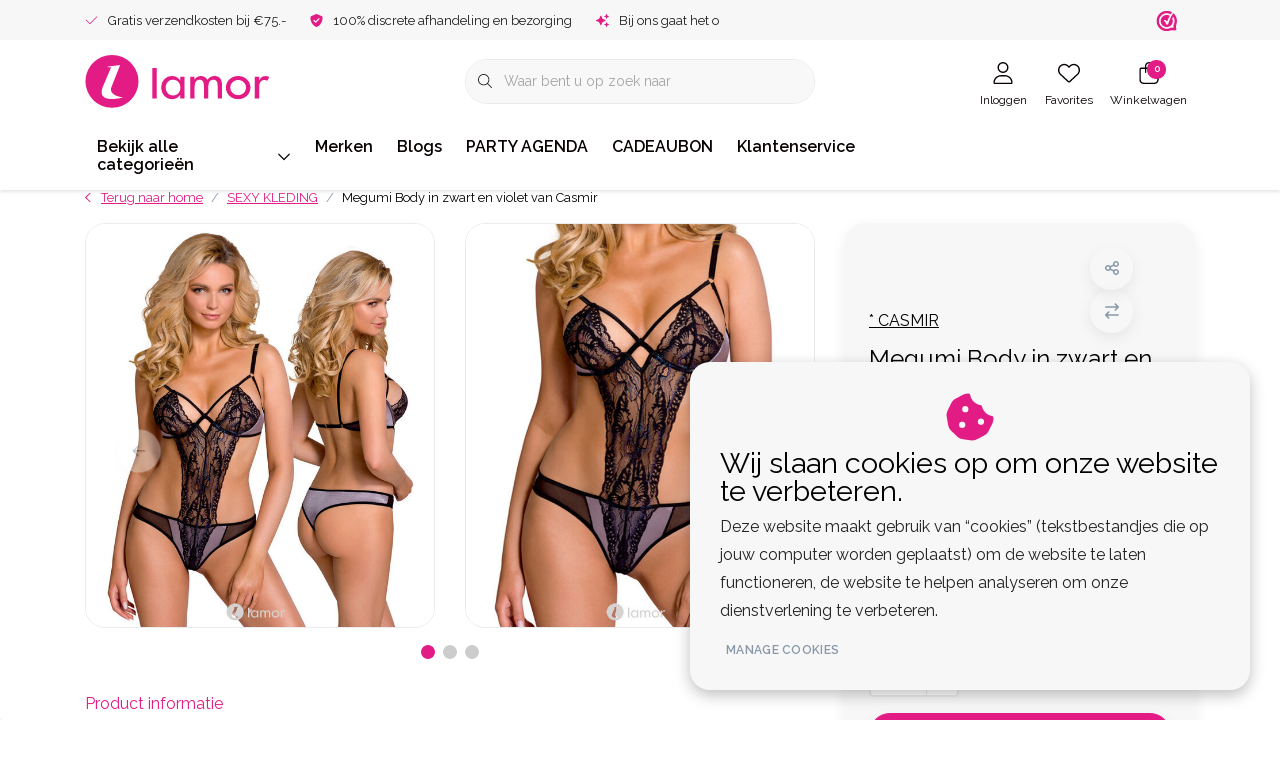

--- FILE ---
content_type: text/html;charset=utf-8
request_url: https://www.lamor.nl/zwart-violet-body-megumi.html
body_size: 47137
content:
<!DOCTYPE html>
<html lang="nl" data-theme='light'>
  <head>
        <meta charset="utf-8"/>
<!-- [START] 'blocks/head.rain' -->
<!--

  (c) 2008-2026 Lightspeed Netherlands B.V.
  http://www.lightspeedhq.com
  Generated: 20-01-2026 @ 02:47:00

-->
<link rel="canonical" href="https://www.lamor.nl/zwart-violet-body-megumi.html"/>
<link rel="alternate" href="https://www.lamor.nl/index.rss" type="application/rss+xml" title="Nieuwe producten"/>
<link href="https://cdn.webshopapp.com/assets/cookielaw.css?2025-02-20" rel="stylesheet" type="text/css"/>
<meta name="robots" content="noodp,noydir"/>
<meta name="google-site-verification" content="ikTijGcNJ3AUtglQYlk-qYEI8TKdI2zrwncFOJdbRIE"/>
<meta property="og:url" content="https://www.lamor.nl/zwart-violet-body-megumi.html?source=facebook"/>
<meta property="og:site_name" content="Lamor | Sexy kleding,  sexy lingerie en accessoires"/>
<meta property="og:title" content="Casmir - Body - Zwart/Violet - Megumi |  LAMOR"/>
<meta property="og:description" content="De materiaalmix van glanzende stretch en elegante, tweekleurige kant geeft het lichaam een √É¬¢√¢‚Äö¬¨√Ö¬°√É∆í√¢‚Ç¨≈æ√É∆í√Ç¬£√É¬¢√¢‚Äö¬¨√Ö¬°√É∆í√¢‚Ç¨≈æ√É∆í√Ç..."/>
<meta property="og:image" content="https://cdn.webshopapp.com/shops/356025/files/477691133/casmir-megumi-body-in-zwart-en-violet-van-casmir.jpg"/>
<script>
// Google Tag Manager
(function(w,d,s,l,i){w[l]=w[l]||[];w[l].push({'gtm.start':
new Date().getTime(),event:'gtm.js'});var f=d.getElementsByTagName(s)[0],
j=d.createElement(s),dl=l!='dataLayer'?'&l='+l:'';j.async=true;j.src=
'https://www.googletagmanager.com/gtm.js?id='+i+dl;f.parentNode.insertBefore(j,f);
})(window,document,'script','dataLayer','GTM-KG7PVM5');
// End Google Tag Manager

    window.dataLayer = window.dataLayer || [];
    function gtag(){dataLayer.push(arguments);}
    gtag('js', new Date());

    gtag('config', 'G-KYRRZFTVR3');


</script>
<script>
</script>
<!-- Google tag (gtag.js) -->
<script async src="https://www.googletagmanager.com/gtag/js?id=G-KYRRZFTVR3"></script>
<script>
    window.dataLayer = window.dataLayer || [];
    function gtag(){dataLayer.push(arguments);}
    gtag('js', new Date());

    gtag('config', 'G-KYRRZFTVR3');


</script>
<script>
<meta property="og:image" content="https://www.lamor.nl/files/…/lamor-og-banner.jpg">
<meta property="og:image:width" content="1200">
<meta property="og:image:height" content="630">

</script>
<script>
(function(c,l,a,r,i,t,y){
        c[a]=c[a]||function(){(c[a].q=c[a].q||[]).push(arguments)};
        t=l.createElement(r);t.async=1;t.src="https://www.clarity.ms/tag/"+i+"?ref=bwt";
        y=l.getElementsByTagName(r)[0];y.parentNode.insertBefore(t,y);
})(window, document, "clarity", "script", "twsbboo94z");

</script>
<!--[if lt IE 9]>
<script src="https://cdn.webshopapp.com/assets/html5shiv.js?2025-02-20"></script>
<![endif]-->
<!-- [END] 'blocks/head.rain' -->
    	<title>Casmir - Body - Zwart/Violet - Megumi |  LAMOR - Lamor | Sexy kleding,  sexy lingerie en accessoires</title>
  <meta name="description" content="De materiaalmix van glanzende stretch en elegante, tweekleurige kant geeft het lichaam een √É¬¢√¢‚Äö¬¨√Ö¬°√É∆í√¢‚Ç¨≈æ√É∆í√Ç¬£√É¬¢√¢‚Äö¬¨√Ö¬°√É∆í√¢‚Ç¨≈æ√É∆í√Ç..." />
  <meta name="keywords" content="Casmir,Body,Zwart/Violet,Megumi," />
	<meta http-equiv="X-UA-Compatible" content="IE=Edge">
  <meta name="viewport" content="width=device-width, initial-scale=1, shrink-to-fit=no">
	<meta name="theme-color" content="#e31b85">
	<meta name="msapplication-config" content="https://cdn.webshopapp.com/shops/356025/themes/184718/assets/browserconfig.xml?20260109172257">
	<meta name="google-site-verification" content="o17bhiwIJb4aQg5Q7Nn_ZQshyoSONJmGM7opj27OqEE" />
	<meta name="MobileOptimized" content="320">
	<meta name="HandheldFriendly" content="true">
  <meta property="og:title" content="Casmir - Body - Zwart/Violet - Megumi |  LAMOR">
  <meta property="og:type" content="website"> 
  <meta property="og:site_name" content="Lamor | Sexy kleding,  sexy lingerie en accessoires">
  <meta property="og:url" content="https://www.lamor.nl/">
    <meta property="og:image" content="https://cdn.webshopapp.com/shops/356025/files/477691133/1000x1000x2/casmir-megumi-body-in-zwart-en-violet-van-casmir.jpg">
  
			<link rel="preload" as="style" href="//fonts.googleapis.com/css?family=Raleway:300,400,600&amp;display=swap">
	<link rel="preconnect" href="https://fonts.googleapis.com">
	<link rel="preconnect" href="https://fonts.gstatic.com" crossorigin>
	<link rel="dns-prefetch" href="https://fonts.googleapis.com">
	<link rel="dns-prefetch" href="https://fonts.gstatic.com" crossorigin>

		<link href="//fonts.googleapis.com/css?family=Raleway:300,400,600&amp;display=swap" rel="stylesheet" media="all">
	
	  	<link rel="preconnect" href="https://ajax.googleapis.com">	
	<link rel="preconnect" href="//kit.fontawesome.com" crossorigin>
 	<link rel="preconnect" href="https://cdn.webshopapp.com/">
	<link rel="preconnect" href="//assets.webshopapp.com/">
	<link rel="preconnect" href="//www.gstatic.com" crossorigin="anonymous">
  <link rel="dns-prefetch" href="https://ajax.googleapis.com">
	<link rel="dns-prefetch" href="//kit.fontawesome.com" crossorigin="anonymous">
	<link rel="dns-prefetch" href="https://cdn.webshopapp.com/">
	<link rel="dns-prefetch" href="https://assets.webshopapp.com">	
	<link rel="dns-prefetch" href="//www.gstatic.com" crossorigin="anonymous">
	<link rel="preload" as="script" href="https://cdn.webshopapp.com/shops/356025/themes/184718/assets/js-jquery-min.js?20260109172257">
	<link rel="preload" as="script" href="//cdn.webshopapp.com/shops/328021/files/396250402/script-min.js">
	<link rel="preload" as="script" href="//kit.fontawesome.com/6b345cc411.js" crossorigin="anonymous">
	<link rel="preload" as="style" href="https://cdn.webshopapp.com/shops/356025/themes/184718/assets/css-bootstrap-min.css?20260109172257" />
  <link rel="preload" as="style" href="https://cdn.webshopapp.com/shops/356025/themes/184718/assets/css-skeleton.css?20260109172257" />
	<link rel="preload" as="style" href="https://cdn.webshopapp.com/shops/356025/themes/184718/assets/css-swiper.css?20260109172257" />
	<link rel="preload" as="style" href="https://cdn.webshopapp.com/shops/356025/themes/184718/assets/css-theme.css?20260109172257" />
	<link rel="preload" as="style" href="https://cdn.webshopapp.com/shops/356025/themes/184718/assets/style.css?20260109172257" />
	<link rel="preload" as="script" href="https://cdn.webshopapp.com/shops/356025/themes/184718/assets/js-custom.js?20260109172257">
	<link rel="shortcut icon" type="image/x-icon" href="https://cdn.webshopapp.com/shops/356025/themes/184718/v/2642145/assets/favicon.ico?20250619135710">
	<link rel="apple-touch-icon" href="https://cdn.webshopapp.com/shops/356025/themes/184718/v/2642145/assets/favicon.ico?20250619135710">
	
	<link async rel="stylesheet" href="https://cdn.webshopapp.com/shops/356025/themes/184718/assets/css-gui-ls.css?20260109172257?687" media="all" />  <link rel="stylesheet" href="https://cdn.webshopapp.com/shops/356025/themes/184718/assets/css-bootstrap-min.css?20260109172257" media="all" />
	<script src="https://kit.fontawesome.com/6b345cc411.js" crossorigin="anonymous"></script>
	<link rel="stylesheet" href="https://cdn.webshopapp.com/shops/356025/themes/184718/assets/css-skeleton.css?20260109172257?168" media="all" />	<link rel="stylesheet" href="https://cdn.webshopapp.com/shops/356025/themes/184718/assets/css-swiper.css?20260109172257" media="all" />
	<link rel="stylesheet" href="https://cdn.webshopapp.com/shops/356025/themes/184718/assets/css-theme.css?20260109172257" media="all" />
	<link rel="stylesheet" href="https://cdn.webshopapp.com/shops/356025/themes/184718/assets/custom.css?20260109172257" media="all" />
			<script src="https://cdn.webshopapp.com/assets/jquery-1-9-1.js?2025-02-20"></script>
		<script defer src="https://cdn.webshopapp.com/assets/gui.js?2025-02-20"></script>
	<script type="application/ld+json">
[
	  {
    "@context": "https://schema.org/",
    "@type": "Organization",
    "url": "https://www.lamor.nl/",
    "name": "Lamor | Sexy kleding,  sexy lingerie en accessoires",
    "legalName": "Lamor | Sexy kleding,  sexy lingerie en accessoires",
    "description": "De materiaalmix van glanzende stretch en elegante, tweekleurige kant geeft het lichaam een √É¬¢√¢‚Äö¬¨√Ö¬°√É∆í√¢‚Ç¨≈æ√É∆í√Ç¬£√É¬¢√¢‚Äö¬¨√Ö¬°√É∆í√¢‚Ç¨≈æ√É∆í√Ç...",
    "logo": "https://cdn.webshopapp.com/shops/356025/themes/184718/assets/logo.png?20260109172257",
    "image": "https://cdn.webshopapp.com/shops/356025/themes/184718/assets/headline-1-image.jpg?20260109172257",
    "contactPoint": {
      "@type": "ContactPoint",
      "contactType": "Customer service",
      "telephone": "+31 85-0604575"
    },
    "address": {
      "@type": "PostalAddress",
      "streetAddress": "Wederiklaan 76 (geen bezoekadres!)",
      "addressLocality": "Enschede",
      "postalCode": "7534KV ",
      "addressCountry": "The Netherlands"
    }
  }
  ,
  {
    "@context": "https://schema.org/",
    "@type": "BreadcrumbList",
    "itemListElement":
    [
      {
        "@type": "ListItem",
        "position": 1,
        "item": {
          "@id": "https://www.lamor.nl/",
          "name": "Home"
        }
      },
            {
        "@type": "ListItem",
        "position": 2,
        "item":	{
          "@id": "https://www.lamor.nl/zwart-violet-body-megumi.html",
          "name": "Megumi  Body in zwart en violet van Casmir"
        }
      }          ]
  }
    ,
    {
      "@context": "https://schema.org/",
      "@type": "Product", 
      "name": "* CASMIR Megumi  Body in zwart en violet van Casmir",
      "url": "https://www.lamor.nl/zwart-violet-body-megumi.html",
      "productID": "158163113",
            "brand": {
        "@type": "Brand",
        "name": "* CASMIR"
      },
                  "description": "Mirella",
            "image": [
            "https://cdn.webshopapp.com/shops/356025/files/477691133/1500x1500x2/casmir-megumi-body-in-zwart-en-violet-van-casmir.jpg",            "https://cdn.webshopapp.com/shops/356025/files/477691133/1500x1500x2/casmir-megumi-body-in-zwart-en-violet-van-casmir.jpg",            "https://cdn.webshopapp.com/shops/356025/files/477691133/1500x1500x2/casmir-megumi-body-in-zwart-en-violet-van-casmir.jpg",            "https://cdn.webshopapp.com/shops/356025/files/477691133/1500x1500x2/casmir-megumi-body-in-zwart-en-violet-van-casmir.jpg",            "https://cdn.webshopapp.com/shops/356025/files/477691133/1500x1500x2/casmir-megumi-body-in-zwart-en-violet-van-casmir.jpg",            "https://cdn.webshopapp.com/shops/356025/files/477691133/1500x1500x2/casmir-megumi-body-in-zwart-en-violet-van-casmir.jpg"            ],
      "gtin13": "5908231240569",      "mpn": "CM-Megumi body",            "offers": {
        "@type": "Offer",
        "price": "72.95",
        "url": "https://www.lamor.nl/zwart-violet-body-megumi.html",
        "priceValidUntil": "2027-01-20",
        "priceCurrency": "EUR",
                "availability": "https://schema.org/InStock",
        "inventoryLevel": "1"
              }
          }
      	]
</script>

  </head>
  <body class="body my-0 layout-custom">
    <div id="wrapper" class="wrapper">
              <header id="header" class="header header-usps  header-other header-navbar-below pb-lg-0 pb-2 transistion">
    <div class="header-usp py-2">
  <div class="container">
    <div class="row align-items-center">
      <div class="col-lg-7 col-12">
                        <div id="swiper-header-usp" class="usp-inner swiper-container swiper-header-usp" data-swiper="1" data-slidesperview="3" data-spacebetween="0" data-speed="1500" data-breakpoints="{&quot;0&quot;:{&quot;slidesPerView&quot;:1},&quot;481&quot;:{&quot;slidesPerView&quot;:2},&quot;992&quot;:{&quot;slidesPerView&quot;:&quot;auto&quot;}}">
          <div class="swiper-wrapper">
          <div class="swiper-slide"><div class="usp text-truncate mr-4"><i class="fal fa-check"></i>Gratis verzendkosten bij €75.-</div></div><div class="swiper-slide"><div class="usp text-truncate mr-4"><i class="fas fa-shield-check"></i>100% discrete afhandeling en bezorging</div></div><div class="swiper-slide"><div class="usp text-truncate mr-4"><i class="fas fa-sparkles"></i>Bij ons gaat het om jou!</div></div>          </div>
        </div>
              </div>
            <div class="col-lg-5 col-12 d-lg-block d-none">
        <ul class="nav align-items-center justify-content-end ml-lg-auto">
                              <li class="top-nav-item text-right mx-3">
            <div class="img-hallmark webwinkelkeur">
            <a href="https://www.webwinkelkeur.nl/webshop/Lamor-nl_1203069" title="" class=""><span style="background-image:url(https://cdn.webshopapp.com/shops/356025/themes/184718/assets/img-hallmarks.png?20260109172257);"></span></a>            </div>
          </li>
                                      </ul>
      </div>
          </div>
  </div>
</div>

    <div class="container text-truncate">
    <div class="row align-items-center">
            <div class="logo col-lg-4 col-7 order-1 py-2">
                	<a href="https://www.lamor.nl/" title="Lamor Sexy kleding, uitdagende lingerie en pikante accessoires - al meer dan 20 jaar jouw vertrouwde adres">
	<img src="https://cdn.webshopapp.com/shops/348205/files/424148332/lamor-logo.svg" alt="Lamor Sexy kleding, uitdagende lingerie en pikante accessoires - al meer dan 20 jaar jouw vertrouwde adres" width="" height="55">
</a>

              </div>
                        <div class="col-lg-4 position-static my-lg-2 order-4 d-flex align-items-center">
        <div class="mobile-navigation"><a href="javascript:;" title="Menu" data-target="#sidenav-menu" class="d-lg-none d-inline-block mr-3"><i class="fal fa-bars text-secondary"></i></a></div>
                <div id="search" class="w-100">
   <form action="https://www.lamor.nl/search/" method="get" id="formSearch" class="d-flex align-items-center">
     <a href="javascript:;" title="close" onclick="closeEverything();return false;" class="menu-close icon icon-shape"><i class="far fa-close"></i></a>
     <div class="form-group flex-fill mb-0 border">
	<div class="input-group border-0 overflow-hidden">
    <div class="input-group-text border-0 rounded-0"><i class="fal fa-search text-dark"></i></div>    <input class="form-control form-control-alternative form-icon border-0" value="" placeholder="Waar bent u op zoek naar" type="search" name="q" autocomplete="off">
  </div>
</div>

   </form>
  <div class="autocomplete">
         <div class="results shadow">
            <div class="container">
               <div class="row py-3">
                 <div class="col-lg-4 col-12 order-lg-1 order-1">
                     <div class="search-box">
                        <div class="title-box h4 mb-3">Ik ben op zoek naar</div>
                        <ul class="list-unstyled ism-results-list"></ul>
                     </div>
                  </div>
                  <div class="col-lg-8 col-12  order-lg-2 order-2">
                    <div class="title-box h4 mb-3">Zoekresultaten voor <b class="query">...</b></div>
                    <div class="products products-box products-livesearch clear"></div>
                    <div class="notfound">Geen producten gevonden...</div>
                    <a class="btn btn-secondary item-add-btn more clear" href="javascript:;" onclick="$('#formSearch').submit();" rel="nofollow">Bekijk alle resultaten</a>
                  </div>
               </div>
            </div>
         </div>
      </div>
</div>

              </div>
                  <div class="col-lg-4 justify-content-end col-5 position-static order-lg-4 order-3">
                <div id="header-items" class="navbar navbar-expand-lg p-0 position-static justify-content-end">
   <ul class="mobile-navigation justify-content-end order-lg-2 order-1 navbar-nav ml-lg-auto m-0">
      <li class="nav-item nav-account text-center mr-0">
                 					         <a href="https://www.lamor.nl/account/" title="Inloggen" data-target="#sidenav-account" class="nav-link nav-link-icon"><i class="fal fa-lg fa-user"></i><small class="menu-text">Inloggen</small></a>
               </li>
            <li class="nav-item nav-favorites text-center mr-0">
         <a href="https://www.lamor.nl/account/wishlist/" title="Favorites" class="nav-link nav-link-icon"><i class="fal fa-lg fa-heart"></i><small class="menu-text">Favorites</small></a>
      </li>
                        <li class="nav-item nav-cart mr-0 text-center">
         <a href="https://www.lamor.nl/cart/" title="Winkelwagen" data-target="#sidenav-cart" class="nav-link nav-link-icon">
         <span class="badge badge-pill badge-secondary badge-header">0</span><i class="fal fa-lg fa-shopping-bag"></i><small class="menu-text">Winkelwagen</small>
         </a>
      </li>
   </ul>
</div>

      </div>
    </div>
  </div>
        <div class="navigation position-static col-12 order-4">
<div class="container position-relative">
  
	
<nav class="navbar navbar-1 navbar-expand-lg p-0 position-static">
  <div class="collapse navbar-collapse">
        					<ul class="navbar-nav mr-0">
        <li class="nav-item nav-categories nav-gradient mr-0">
      <a class="nav-link rounded-0 d-flex align-items-center justify-content-between top-0" href="https://www.lamor.nl/catalog/">Bekijk alle categorieën<i class="far fa-sm fa-chevron-down mr-0"></i></a>
            <div class="subnav ism-products p-0 shadow">
  <div class="container position-relative h-100">
    <ul class="subnav-col list-unstyled m-0">
            <li class="subitem row first">
        <div class="subitem-title col-lg-2">
          <a href="https://www.lamor.nl/nieuw/" title="NIEUW" class="d-block py-2">NIEUW</a>
        </div>
                                                        <div class="submenu position-absolute col-lg-10 py-3 top-0 bottom-0 right-0">
          <div class="row">
                      </div>
          <div class="button-box col-8 my-3 text-center">					
		  <a href="https://www.lamor.nl/" class="btn btn-gradient-secondary btn-icon  rounded-pill" title="Bekijk alle categorieën" >Bekijk alle categorieën</a>
</div>
        </div>
      </li>
            <li class="subitem row">
        <div class="subitem-title col-lg-2">
          <a href="https://www.lamor.nl/sexy-kleding/" title="SEXY KLEDING" class="d-block py-2">SEXY KLEDING</a>
        </div>
                                                <div class="submenu position-absolute col-lg-10 py-3 top-0 bottom-0 right-0">
          <div class="row">
                        <ul class="subnav-col list-unstyled col-lg col-6 m-0">
                            <li class="subitem mb-2 text-truncate">
                <a href="https://www.lamor.nl/sexy-kleding/dames-kleding/" title="DAMES KLEDING" class="font-weight-bold">DAMES KLEDING</a>
                <ul class="subnav-col list-unstyled m-0">
                                    <li class="subitem text-truncate"><a href="https://www.lamor.nl/sexy-kleding/dames-kleding/collectie-dames-kleding/" title="Collectie Dames Kleding" class="">Collectie Dames Kleding</a></li>
                                    <li class="subitem text-truncate"><a href="https://www.lamor.nl/sexy-kleding/dames-kleding/sexy-jurkjes/" title="Sexy Jurkjes" class="">Sexy Jurkjes</a></li>
                                    <li class="subitem text-truncate"><a href="https://www.lamor.nl/sexy-kleding/dames-kleding/korsetten-topjes/" title="Korsetten &amp; Topjes" class="">Korsetten &amp; Topjes</a></li>
                                                      <li class="subitem text-truncate"><a href="https://www.lamor.nl/sexy-kleding/dames-kleding/" title="Bekijk alles" class="view-all">Bekijk alles</a></li>
                                  </ul>
              </li>
                            <li class="subitem mb-2 text-truncate">
                <a href="https://www.lamor.nl/sexy-kleding/heren-kleding/" title="HEREN KLEDING" class="font-weight-bold">HEREN KLEDING</a>
                <ul class="subnav-col list-unstyled m-0">
                                    <li class="subitem text-truncate"><a href="https://www.lamor.nl/sexy-kleding/heren-kleding/collectie-heren-kleding/" title="Collectie Heren kleding" class="">Collectie Heren kleding</a></li>
                                    <li class="subitem text-truncate"><a href="https://www.lamor.nl/sexy-kleding/heren-kleding/colbert-jack-gilet-corsage/" title="Colbert/ Jack/Gilet/Corsage" class="">Colbert/ Jack/Gilet/Corsage</a></li>
                                    <li class="subitem text-truncate"><a href="https://www.lamor.nl/sexy-kleding/heren-kleding/heren-shirt-blouse-top/" title="Heren Shirt / Blouse/Top " class="">Heren Shirt / Blouse/Top </a></li>
                                                      <li class="subitem text-truncate"><a href="https://www.lamor.nl/sexy-kleding/heren-kleding/" title="Bekijk alles" class="view-all">Bekijk alles</a></li>
                                  </ul>
              </li>
                          </ul>
                        <ul class="subnav-col list-unstyled col-lg col-6 m-0">
                            <li class="subitem mb-2 text-truncate">
                <a href="https://www.lamor.nl/sexy-kleding/grotere-kleding-dames/" title="GROTERE KLEDING DAMES " class="font-weight-bold">GROTERE KLEDING DAMES </a>
                <ul class="subnav-col list-unstyled m-0">
                                                    </ul>
              </li>
                            <li class="subitem mb-2 text-truncate">
                <a href="https://www.lamor.nl/sexy-kleding/grotere-kleding-heren/" title="GROTERE KLEDING HEREN" class="font-weight-bold">GROTERE KLEDING HEREN</a>
                <ul class="subnav-col list-unstyled m-0">
                                                    </ul>
              </li>
                          </ul>
                        <ul class="subnav-col list-unstyled col-lg col-6 m-0">
                            <li class="subitem mb-2 text-truncate">
                <a href="https://www.lamor.nl/sexy-kleding/bdsm-kleding/" title="BDSM KLEDING" class="font-weight-bold">BDSM KLEDING</a>
                <ul class="subnav-col list-unstyled m-0">
                                                    </ul>
              </li>
                            <li class="subitem mb-2 text-truncate">
                <a href="https://www.lamor.nl/sexy-kleding/fetish-kinky-kleding/" title="FETISH/KINKY KLEDING" class="font-weight-bold">FETISH/KINKY KLEDING</a>
                <ul class="subnav-col list-unstyled m-0">
                                                    </ul>
              </li>
                          </ul>
                      </div>
          <div class="button-box col-8 my-3 text-center">					
		  <a href="https://www.lamor.nl/" class="btn btn-gradient-secondary btn-icon  rounded-pill" title="Bekijk alle categorieën" >Bekijk alle categorieën</a>
</div>
        </div>
      </li>
            <li class="subitem row">
        <div class="subitem-title col-lg-2">
          <a href="https://www.lamor.nl/lingerie-underwear/" title="LINGERIE &amp; UNDERWEAR" class="d-block py-2">LINGERIE &amp; UNDERWEAR</a>
        </div>
                                                <div class="submenu position-absolute col-lg-10 py-3 top-0 bottom-0 right-0">
          <div class="row">
                        <ul class="subnav-col list-unstyled col-lg col-6 m-0">
                            <li class="subitem mb-2 text-truncate">
                <a href="https://www.lamor.nl/lingerie-underwear/dames-lingerie/" title="DAMES LINGERIE" class="font-weight-bold">DAMES LINGERIE</a>
                <ul class="subnav-col list-unstyled m-0">
                                    <li class="subitem text-truncate"><a href="https://www.lamor.nl/lingerie-underwear/dames-lingerie/complete-lingerie-collectie/" title="Complete lingerie collectie " class="">Complete lingerie collectie </a></li>
                                    <li class="subitem text-truncate"><a href="https://www.lamor.nl/lingerie-underwear/dames-lingerie/lingerie-setjes/" title="Lingerie Setjes" class="">Lingerie Setjes</a></li>
                                    <li class="subitem text-truncate"><a href="https://www.lamor.nl/lingerie-underwear/dames-lingerie/beha-jarretels-strings/" title="Beha, Jarretels &amp; Strings" class="">Beha, Jarretels &amp; Strings</a></li>
                                                      <li class="subitem text-truncate"><a href="https://www.lamor.nl/lingerie-underwear/dames-lingerie/" title="Bekijk alles" class="view-all">Bekijk alles</a></li>
                                  </ul>
              </li>
                            <li class="subitem mb-2 text-truncate">
                <a href="https://www.lamor.nl/lingerie-underwear/dames-lingerie-size/" title="DAMES LINGERIE +Size" class="font-weight-bold">DAMES LINGERIE +Size</a>
                <ul class="subnav-col list-unstyled m-0">
                                    <li class="subitem text-truncate"><a href="https://www.lamor.nl/lingerie-underwear/dames-lingerie-size/complete-lingerie-size-collectie/" title="Complete lingerie +Size collectie" class="">Complete lingerie +Size collectie</a></li>
                                    <li class="subitem text-truncate"><a href="https://www.lamor.nl/lingerie-underwear/dames-lingerie-size/grote-maten-behas-jarretels-strings/" title="Grote maten Beha&#039;s, Jarretels &amp; Strings" class="">Grote maten Beha&#039;s, Jarretels &amp; Strings</a></li>
                                    <li class="subitem text-truncate"><a href="https://www.lamor.nl/lingerie-underwear/dames-lingerie-size/grote-maten-bodys/" title="Grote maten Body&#039;s" class="">Grote maten Body&#039;s</a></li>
                                                      <li class="subitem text-truncate"><a href="https://www.lamor.nl/lingerie-underwear/dames-lingerie-size/" title="Bekijk alles" class="view-all">Bekijk alles</a></li>
                                  </ul>
              </li>
                          </ul>
                        <ul class="subnav-col list-unstyled col-lg col-6 m-0">
                            <li class="subitem mb-2 text-truncate">
                <a href="https://www.lamor.nl/lingerie-underwear/heren-underwear/" title="HEREN UNDERWEAR" class="font-weight-bold">HEREN UNDERWEAR</a>
                <ul class="subnav-col list-unstyled m-0">
                                    <li class="subitem text-truncate"><a href="https://www.lamor.nl/lingerie-underwear/heren-underwear/collectie-heren-underwear/" title="Collectie heren Underwear" class="">Collectie heren Underwear</a></li>
                                    <li class="subitem text-truncate"><a href="https://www.lamor.nl/lingerie-underwear/heren-underwear/heren-strings-slip-jockstraps/" title="Heren Strings, Slip, Jockstraps" class="">Heren Strings, Slip, Jockstraps</a></li>
                                    <li class="subitem text-truncate"><a href="https://www.lamor.nl/lingerie-underwear/heren-underwear/heren-boxers/" title="Heren Boxers" class="">Heren Boxers</a></li>
                                                      <li class="subitem text-truncate"><a href="https://www.lamor.nl/lingerie-underwear/heren-underwear/" title="Bekijk alles" class="view-all">Bekijk alles</a></li>
                                  </ul>
              </li>
                            <li class="subitem mb-2 text-truncate">
                <a href="https://www.lamor.nl/lingerie-underwear/wetlook-lingerie/" title="Wetlook Lingerie" class="font-weight-bold">Wetlook Lingerie</a>
                <ul class="subnav-col list-unstyled m-0">
                                                    </ul>
              </li>
                          </ul>
                        <ul class="subnav-col list-unstyled col-lg col-6 m-0">
                            <li class="subitem mb-2 text-truncate">
                <a href="https://www.lamor.nl/lingerie-underwear/lederlook-lingerie/" title="Leder(look) Lingerie" class="font-weight-bold">Leder(look) Lingerie</a>
                <ul class="subnav-col list-unstyled m-0">
                                                    </ul>
              </li>
                            <li class="subitem mb-2 text-truncate">
                <a href="https://www.lamor.nl/lingerie-underwear/stoffen-lingerie/" title="Stoffen Lingerie" class="font-weight-bold">Stoffen Lingerie</a>
                <ul class="subnav-col list-unstyled m-0">
                                                    </ul>
              </li>
                          </ul>
                      </div>
          <div class="button-box col-8 my-3 text-center">					
		  <a href="https://www.lamor.nl/" class="btn btn-gradient-secondary btn-icon  rounded-pill" title="Bekijk alle categorieën" >Bekijk alle categorieën</a>
</div>
        </div>
      </li>
            <li class="subitem row">
        <div class="subitem-title col-lg-2">
          <a href="https://www.lamor.nl/toys-play/" title="TOYS &amp; PLAY" class="d-block py-2">TOYS &amp; PLAY</a>
        </div>
                                                <div class="submenu position-absolute col-lg-10 py-3 top-0 bottom-0 right-0">
          <div class="row">
                        <ul class="subnav-col list-unstyled col-lg col-6 m-0">
                            <li class="subitem mb-2 text-truncate">
                <a href="https://www.lamor.nl/toys-play/vibrators/" title="VIBRATORS" class="font-weight-bold">VIBRATORS</a>
                <ul class="subnav-col list-unstyled m-0">
                                    <li class="subitem text-truncate"><a href="https://www.lamor.nl/toys-play/vibrators/vibrators-accessories/" title="Vibrators Accessories" class="">Vibrators Accessories</a></li>
                                    <li class="subitem text-truncate"><a href="https://www.lamor.nl/toys-play/vibrators/vibrerende-slipjes/" title="Vibrerende slipjes" class="">Vibrerende slipjes</a></li>
                                    <li class="subitem text-truncate"><a href="https://www.lamor.nl/toys-play/vibrators/g-spot-vibrators/" title="G-Spot Vibrators" class="">G-Spot Vibrators</a></li>
                                                      <li class="subitem text-truncate"><a href="https://www.lamor.nl/toys-play/vibrators/" title="Bekijk alles" class="view-all">Bekijk alles</a></li>
                                  </ul>
              </li>
                            <li class="subitem mb-2 text-truncate">
                <a href="https://www.lamor.nl/toys-play/dildos/" title="DILDO&#039;S" class="font-weight-bold">DILDO&#039;S</a>
                <ul class="subnav-col list-unstyled m-0">
                                    <li class="subitem text-truncate"><a href="https://www.lamor.nl/toys-play/dildos/dildo-accessories/" title="Dildo Accessories" class="">Dildo Accessories</a></li>
                                    <li class="subitem text-truncate"><a href="https://www.lamor.nl/toys-play/dildos/strap-on/" title="Strap-On" class="">Strap-On</a></li>
                                    <li class="subitem text-truncate"><a href="https://www.lamor.nl/toys-play/dildos/dubbele-dildos/" title="Dubbele Dildo&#039;s" class="">Dubbele Dildo&#039;s</a></li>
                                                      <li class="subitem text-truncate"><a href="https://www.lamor.nl/toys-play/dildos/" title="Bekijk alles" class="view-all">Bekijk alles</a></li>
                                  </ul>
              </li>
                            <li class="subitem mb-2 text-truncate">
                <a href="https://www.lamor.nl/toys-play/anaal-toys/" title="ANAAL TOYS" class="font-weight-bold">ANAAL TOYS</a>
                <ul class="subnav-col list-unstyled m-0">
                                    <li class="subitem text-truncate"><a href="https://www.lamor.nl/toys-play/anaal-toys/anaal-beads/" title="Anaal Beads" class="">Anaal Beads</a></li>
                                    <li class="subitem text-truncate"><a href="https://www.lamor.nl/toys-play/anaal-toys/buttplugs-anale-dildos/" title="Buttplugs &amp; Anale Dildo&#039;s" class="">Buttplugs &amp; Anale Dildo&#039;s</a></li>
                                    <li class="subitem text-truncate"><a href="https://www.lamor.nl/toys-play/anaal-toys/prostaatstimulatoren/" title="Prostaatstimulatoren" class="">Prostaatstimulatoren</a></li>
                                                    </ul>
              </li>
                          </ul>
                        <ul class="subnav-col list-unstyled col-lg col-6 m-0">
                            <li class="subitem mb-2 text-truncate">
                <a href="https://www.lamor.nl/toys-play/toys-met-electrostimulatie/" title="TOYS MET ELECTROSTIMULATIE" class="font-weight-bold">TOYS MET ELECTROSTIMULATIE</a>
                <ul class="subnav-col list-unstyled m-0">
                                                    </ul>
              </li>
                            <li class="subitem mb-2 text-truncate">
                <a href="https://www.lamor.nl/toys-play/fetish-bdsm/" title="FETISH/ BDSM" class="font-weight-bold">FETISH/ BDSM</a>
                <ul class="subnav-col list-unstyled m-0">
                                    <li class="subitem text-truncate"><a href="https://www.lamor.nl/toys-play/fetish-bdsm/cuffs-boeien-hand-enkel-middel-etc/" title=" Cuffs - Boeien - hand / enkel / middel etc." class=""> Cuffs - Boeien - hand / enkel / middel etc.</a></li>
                                    <li class="subitem text-truncate"><a href="https://www.lamor.nl/toys-play/fetish-bdsm/touwen/" title="Touwen" class="">Touwen</a></li>
                                    <li class="subitem text-truncate"><a href="https://www.lamor.nl/toys-play/fetish-bdsm/bondagetape/" title="Bondagetape" class="">Bondagetape</a></li>
                                                      <li class="subitem text-truncate"><a href="https://www.lamor.nl/toys-play/fetish-bdsm/" title="Bekijk alles" class="view-all">Bekijk alles</a></li>
                                  </ul>
              </li>
                            <li class="subitem mb-2 text-truncate">
                <a href="https://www.lamor.nl/toys-play/toys-voor-dames/" title="TOYS VOOR DAMES" class="font-weight-bold">TOYS VOOR DAMES</a>
                <ul class="subnav-col list-unstyled m-0">
                                    <li class="subitem text-truncate"><a href="https://www.lamor.nl/toys-play/toys-voor-dames/vaginale-ballen-ben-wa-ballen/" title=" Vaginale ballen Ben Wa-ballen " class=""> Vaginale ballen Ben Wa-ballen </a></li>
                                    <li class="subitem text-truncate"><a href="https://www.lamor.nl/toys-play/toys-voor-dames/sets-voor-vrouwen/" title="Sets voor Vrouwen" class="">Sets voor Vrouwen</a></li>
                                    <li class="subitem text-truncate"><a href="https://www.lamor.nl/toys-play/toys-voor-dames/clit-en-tepelzuigers/" title="Clit- en Tepelzuigers" class="">Clit- en Tepelzuigers</a></li>
                                                      <li class="subitem text-truncate"><a href="https://www.lamor.nl/toys-play/toys-voor-dames/" title="Bekijk alles" class="view-all">Bekijk alles</a></li>
                                  </ul>
              </li>
                          </ul>
                        <ul class="subnav-col list-unstyled col-lg col-6 m-0">
                            <li class="subitem mb-2 text-truncate">
                <a href="https://www.lamor.nl/toys-play/toys-voor-mannen/" title="TOYS VOOR MANNEN" class="font-weight-bold">TOYS VOOR MANNEN</a>
                <ul class="subnav-col list-unstyled m-0">
                                    <li class="subitem text-truncate"><a href="https://www.lamor.nl/toys-play/toys-voor-mannen/sets-voor-mannen/" title=" Sets voor Mannen" class=""> Sets voor Mannen</a></li>
                                    <li class="subitem text-truncate"><a href="https://www.lamor.nl/toys-play/toys-voor-mannen/ball-straps/" title="Ball Straps" class="">Ball Straps</a></li>
                                    <li class="subitem text-truncate"><a href="https://www.lamor.nl/toys-play/toys-voor-mannen/cockringen/" title=" Cockringen" class=""> Cockringen</a></li>
                                                      <li class="subitem text-truncate"><a href="https://www.lamor.nl/toys-play/toys-voor-mannen/" title="Bekijk alles" class="view-all">Bekijk alles</a></li>
                                  </ul>
              </li>
                            <li class="subitem mb-2 text-truncate">
                <a href="https://www.lamor.nl/toys-play/toys-voor-koppels/" title="TOYS VOOR KOPPELS" class="font-weight-bold">TOYS VOOR KOPPELS</a>
                <ul class="subnav-col list-unstyled m-0">
                                    <li class="subitem text-truncate"><a href="https://www.lamor.nl/toys-play/toys-voor-koppels/sets-voor-koppels/" title="Sets voor Koppels" class="">Sets voor Koppels</a></li>
                                    <li class="subitem text-truncate"><a href="https://www.lamor.nl/toys-play/toys-voor-koppels/vibrerende-cockringen/" title="Vibrerende Cockringen" class="">Vibrerende Cockringen</a></li>
                                    <li class="subitem text-truncate"><a href="https://www.lamor.nl/toys-play/toys-voor-koppels/voorbind-dildos/" title="Voorbind Dildo&#039;s" class="">Voorbind Dildo&#039;s</a></li>
                                                      <li class="subitem text-truncate"><a href="https://www.lamor.nl/toys-play/toys-voor-koppels/" title="Bekijk alles" class="view-all">Bekijk alles</a></li>
                                  </ul>
              </li>
                            <li class="subitem mb-2 text-truncate">
                <a href="https://www.lamor.nl/toys-play/drogisterij/" title="DROGISTERIJ" class="font-weight-bold">DROGISTERIJ</a>
                <ul class="subnav-col list-unstyled m-0">
                                    <li class="subitem text-truncate"><a href="https://www.lamor.nl/toys-play/drogisterij/hygiene/" title="Hygiëne" class="">Hygiëne</a></li>
                                    <li class="subitem text-truncate"><a href="https://www.lamor.nl/toys-play/drogisterij/glijmiddelen/" title="Glijmiddelen" class="">Glijmiddelen</a></li>
                                    <li class="subitem text-truncate"><a href="https://www.lamor.nl/toys-play/drogisterij/massage/" title="Massage" class="">Massage</a></li>
                                                      <li class="subitem text-truncate"><a href="https://www.lamor.nl/toys-play/drogisterij/" title="Bekijk alles" class="view-all">Bekijk alles</a></li>
                                  </ul>
              </li>
                          </ul>
                        <ul class="subnav-col list-unstyled col-lg col-6 m-0">
                            <li class="subitem mb-2 text-truncate">
                <a href="https://www.lamor.nl/toys-play/matchmaker-eye-of-love-met-feromonen/" title="Matchmaker Eye of Love met Feromonen" class="font-weight-bold">Matchmaker Eye of Love met Feromonen</a>
                <ul class="subnav-col list-unstyled m-0">
                                                    </ul>
              </li>
                            <li class="subitem mb-2 text-truncate">
                <a href="https://www.lamor.nl/toys-play/we-vibe/" title="WE-VIBE" class="font-weight-bold">WE-VIBE</a>
                <ul class="subnav-col list-unstyled m-0">
                                                    </ul>
              </li>
                            <li class="subitem mb-2 text-truncate">
                <a href="https://www.lamor.nl/toys-play/satisfyer/" title="SATISFYER" class="font-weight-bold">SATISFYER</a>
                <ul class="subnav-col list-unstyled m-0">
                                                    </ul>
              </li>
                          </ul>
                      </div>
          <div class="button-box col-8 my-3 text-center">					
		  <a href="https://www.lamor.nl/" class="btn btn-gradient-secondary btn-icon  rounded-pill" title="Bekijk alle categorieën" >Bekijk alle categorieën</a>
</div>
        </div>
      </li>
            <li class="subitem row">
        <div class="subitem-title col-lg-2">
          <a href="https://www.lamor.nl/accessoires/" title="ACCESSOIRES" class="d-block py-2">ACCESSOIRES</a>
        </div>
                                                        <div class="submenu position-absolute col-lg-10 py-3 top-0 bottom-0 right-0">
          <div class="row">
                        <ul class="subnav-col list-unstyled col-lg col-6 m-0">
                            <li class="subitem mb-2 text-truncate">
                <a href="https://www.lamor.nl/accessoires/sexy-kousen-hold-ups/" title="Sexy Kousen &amp; Hold-Ups" class="font-weight-bold">Sexy Kousen &amp; Hold-Ups</a>
                <ul class="subnav-col list-unstyled m-0">
                                                    </ul>
              </li>
                            <li class="subitem mb-2 text-truncate">
                <a href="https://www.lamor.nl/accessoires/lichaam-sieraden/" title="Lichaam Sieraden" class="font-weight-bold">Lichaam Sieraden</a>
                <ul class="subnav-col list-unstyled m-0">
                                                    </ul>
              </li>
                            <li class="subitem mb-2 text-truncate">
                <a href="https://www.lamor.nl/accessoires/maskers/" title="Maskers" class="font-weight-bold">Maskers</a>
                <ul class="subnav-col list-unstyled m-0">
                                                    </ul>
              </li>
                            <li class="subitem mb-2 text-truncate">
                <a href="https://www.lamor.nl/accessoires/handschoenen/" title="Handschoenen" class="font-weight-bold">Handschoenen</a>
                <ul class="subnav-col list-unstyled m-0">
                                                    </ul>
              </li>
                            <li class="subitem mb-2 text-truncate">
                <a href="https://www.lamor.nl/accessoires/tepelplakkers/" title="Tepelplakkers" class="font-weight-bold">Tepelplakkers</a>
                <ul class="subnav-col list-unstyled m-0">
                                                    </ul>
              </li>
                          </ul>
                      </div>
          <div class="button-box col-8 my-3 text-center">					
		  <a href="https://www.lamor.nl/" class="btn btn-gradient-secondary btn-icon  rounded-pill" title="Bekijk alle categorieën" >Bekijk alle categorieën</a>
</div>
        </div>
      </li>
            <li class="subitem row">
        <div class="subitem-title col-lg-2">
          <a href="https://www.lamor.nl/thema-kleding/" title="THEMA KLEDING" class="d-block py-2">THEMA KLEDING</a>
        </div>
                                                        <div class="submenu position-absolute col-lg-10 py-3 top-0 bottom-0 right-0">
          <div class="row">
                        <ul class="subnav-col list-unstyled col-lg col-6 m-0">
                            <li class="subitem mb-2 text-truncate">
                <a href="https://www.lamor.nl/thema-kleding/wasteland-kleding/" title="WASTELAND KLEDING" class="font-weight-bold">WASTELAND KLEDING</a>
                <ul class="subnav-col list-unstyled m-0">
                                                    </ul>
              </li>
                            <li class="subitem mb-2 text-truncate">
                <a href="https://www.lamor.nl/thema-kleding/bitch-kleding/" title="BITCH KLEDING" class="font-weight-bold">BITCH KLEDING</a>
                <ul class="subnav-col list-unstyled m-0">
                                                    </ul>
              </li>
                            <li class="subitem mb-2 text-truncate">
                <a href="https://www.lamor.nl/thema-kleding/burlesque/" title="BURLESQUE" class="font-weight-bold">BURLESQUE</a>
                <ul class="subnav-col list-unstyled m-0">
                                                    </ul>
              </li>
                            <li class="subitem mb-2 text-truncate">
                <a href="https://www.lamor.nl/thema-kleding/crazyland/" title="CRAZYLAND" class="font-weight-bold">CRAZYLAND</a>
                <ul class="subnav-col list-unstyled m-0">
                                                    </ul>
              </li>
                            <li class="subitem mb-2 text-truncate">
                <a href="https://www.lamor.nl/thema-kleding/rode-kleding/" title="RODE KLEDING" class="font-weight-bold">RODE KLEDING</a>
                <ul class="subnav-col list-unstyled m-0">
                                                    </ul>
              </li>
                            <li class="subitem mb-2 text-truncate">
                <a href="https://www.lamor.nl/thema-kleding/witte-kleding/" title="WITTE KLEDING" class="font-weight-bold">WITTE KLEDING</a>
                <ul class="subnav-col list-unstyled m-0">
                                                    </ul>
              </li>
                            <li class="subitem mb-2 text-truncate">
                <a href="https://www.lamor.nl/thema-kleding/roze-kleding/" title="ROZE KLEDING" class="font-weight-bold">ROZE KLEDING</a>
                <ul class="subnav-col list-unstyled m-0">
                                                    </ul>
              </li>
                            <li class="subitem mb-2 text-truncate">
                <a href="https://www.lamor.nl/thema-kleding/kinky-on-the-beach-kleding/" title="KINKY ON THE BEACH KLEDING" class="font-weight-bold">KINKY ON THE BEACH KLEDING</a>
                <ul class="subnav-col list-unstyled m-0">
                                                    </ul>
              </li>
                            <li class="subitem mb-2 text-truncate">
                <a href="https://www.lamor.nl/thema-kleding/i-love-kinky-kleding/" title="I LOVE KINKY KLEDING" class="font-weight-bold">I LOVE KINKY KLEDING</a>
                <ul class="subnav-col list-unstyled m-0">
                                                    </ul>
              </li>
                            <li class="subitem mb-2 text-truncate">
                <a href="https://www.lamor.nl/thema-kleding/toxic-party-kleding/" title="TOXIC PARTY KLEDING" class="font-weight-bold">TOXIC PARTY KLEDING</a>
                <ul class="subnav-col list-unstyled m-0">
                                                    </ul>
              </li>
                            <li class="subitem mb-2 text-truncate">
                <a href="https://www.lamor.nl/thema-kleding/swingers-kleding/" title="SWINGERS KLEDING" class="font-weight-bold">SWINGERS KLEDING</a>
                <ul class="subnav-col list-unstyled m-0">
                                                    </ul>
              </li>
                            <li class="subitem mb-2 text-truncate">
                <a href="https://www.lamor.nl/thema-kleding/rollenspel-kostuums/" title="ROLLENSPEL KOSTUUMS" class="font-weight-bold">ROLLENSPEL KOSTUUMS</a>
                <ul class="subnav-col list-unstyled m-0">
                                                    </ul>
              </li>
                          </ul>
                        <ul class="subnav-col list-unstyled col-lg col-6 m-0">
                            <li class="subitem mb-2 text-truncate">
                <a href="https://www.lamor.nl/thema-kleding/valentijn-setjes/" title="VALENTIJN SETJES" class="font-weight-bold">VALENTIJN SETJES</a>
                <ul class="subnav-col list-unstyled m-0">
                                                    </ul>
              </li>
                            <li class="subitem mb-2 text-truncate">
                <a href="https://www.lamor.nl/thema-kleding/parenclub-kleding-kopen/" title="Parenclub kleding kopen?" class="font-weight-bold">Parenclub kleding kopen?</a>
                <ul class="subnav-col list-unstyled m-0">
                                                    </ul>
              </li>
                          </ul>
                      </div>
          <div class="button-box col-8 my-3 text-center">					
		  <a href="https://www.lamor.nl/" class="btn btn-gradient-secondary btn-icon  rounded-pill" title="Bekijk alle categorieën" >Bekijk alle categorieën</a>
</div>
        </div>
      </li>
            <li class="subitem row">
        <div class="subitem-title col-lg-2">
          <a href="https://www.lamor.nl/merken/" title="MERKEN" class="d-block py-2">MERKEN</a>
        </div>
                                                <div class="submenu position-absolute col-lg-10 py-3 top-0 bottom-0 right-0">
          <div class="row">
                        <ul class="subnav-col list-unstyled col-lg col-6 m-0">
                            <li class="subitem mb-2 text-truncate">
                <a href="https://www.lamor.nl/merken/noir-handmade/" title="Noir Handmade" class="font-weight-bold">Noir Handmade</a>
                <ul class="subnav-col list-unstyled m-0">
                                    <li class="subitem text-truncate"><a href="https://www.lamor.nl/merken/noir-handmade/noir-dames/" title="NOIR DAMES " class="">NOIR DAMES </a></li>
                                    <li class="subitem text-truncate"><a href="https://www.lamor.nl/merken/noir-handmade/noir-heren/" title="NOIR HEREN" class="">NOIR HEREN</a></li>
                                    <li class="subitem text-truncate"><a href="https://www.lamor.nl/merken/noir-handmade/kink-royal/" title="KINK Royal" class="">KINK Royal</a></li>
                                                      <li class="subitem text-truncate"><a href="https://www.lamor.nl/merken/noir-handmade/" title="Bekijk alles" class="view-all">Bekijk alles</a></li>
                                  </ul>
              </li>
                          </ul>
                        <ul class="subnav-col list-unstyled col-lg col-6 m-0">
                            <li class="subitem mb-2 text-truncate">
                <a href="https://www.lamor.nl/merken/cottelli-collection/" title="COTTELLI Collection" class="font-weight-bold">COTTELLI Collection</a>
                <ul class="subnav-col list-unstyled m-0">
                                    <li class="subitem text-truncate"><a href="https://www.lamor.nl/merken/cottelli-collection/cottelli-party/" title="Cottelli Party" class="">Cottelli Party</a></li>
                                    <li class="subitem text-truncate"><a href="https://www.lamor.nl/merken/cottelli-collection/cottelli-bondage/" title="Cottelli Bondage" class="">Cottelli Bondage</a></li>
                                    <li class="subitem text-truncate"><a href="https://www.lamor.nl/merken/cottelli-collection/cottelli-legwear/" title="Cottelli Legwear" class="">Cottelli Legwear</a></li>
                                                      <li class="subitem text-truncate"><a href="https://www.lamor.nl/merken/cottelli-collection/" title="Bekijk alles" class="view-all">Bekijk alles</a></li>
                                  </ul>
              </li>
                          </ul>
                      </div>
          <div class="button-box col-8 my-3 text-center">					
		  <a href="https://www.lamor.nl/" class="btn btn-gradient-secondary btn-icon  rounded-pill" title="Bekijk alle categorieën" >Bekijk alle categorieën</a>
</div>
        </div>
      </li>
            <li class="subitem row">
        <div class="subitem-title col-lg-2">
          <a href="https://www.lamor.nl/clubwear/" title="CLUBWEAR" class="d-block py-2">CLUBWEAR</a>
        </div>
                                                        <div class="submenu position-absolute col-lg-10 py-3 top-0 bottom-0 right-0">
          <div class="row">
                      </div>
          <div class="button-box col-8 my-3 text-center">					
		  <a href="https://www.lamor.nl/" class="btn btn-gradient-secondary btn-icon  rounded-pill" title="Bekijk alle categorieën" >Bekijk alle categorieën</a>
</div>
        </div>
      </li>
            <li class="subitem row">
        <div class="subitem-title col-lg-2">
          <a href="https://www.lamor.nl/kinky-bdsm/" title="KINKY/BDSM" class="d-block py-2">KINKY/BDSM</a>
        </div>
                                                <div class="submenu position-absolute col-lg-10 py-3 top-0 bottom-0 right-0">
          <div class="row">
                        <ul class="subnav-col list-unstyled col-lg col-6 m-0">
                            <li class="subitem mb-2 text-truncate">
                <a href="https://www.lamor.nl/kinky-bdsm/kinky-fetish-toys/" title="KINKY/FETISH TOYS" class="font-weight-bold">KINKY/FETISH TOYS</a>
                <ul class="subnav-col list-unstyled m-0">
                                    <li class="subitem text-truncate"><a href="https://www.lamor.nl/kinky-bdsm/kinky-fetish-toys/cuffs-boeien-hand-enkel-middel-etc/" title="CUFFS - Boeien - hand / enkel / middel etc." class="">CUFFS - Boeien - hand / enkel / middel etc.</a></li>
                                    <li class="subitem text-truncate"><a href="https://www.lamor.nl/kinky-bdsm/kinky-fetish-toys/touwen/" title="Touwen" class="">Touwen</a></li>
                                    <li class="subitem text-truncate"><a href="https://www.lamor.nl/kinky-bdsm/kinky-fetish-toys/bondagetape/" title="Bondagetape" class="">Bondagetape</a></li>
                                                      <li class="subitem text-truncate"><a href="https://www.lamor.nl/kinky-bdsm/kinky-fetish-toys/" title="Bekijk alles" class="view-all">Bekijk alles</a></li>
                                  </ul>
              </li>
                          </ul>
                        <ul class="subnav-col list-unstyled col-lg col-6 m-0">
                            <li class="subitem mb-2 text-truncate">
                <a href="https://www.lamor.nl/kinky-bdsm/kinky-bdsm-dames-kleding/" title="KINKY/BDSM Dames Kleding" class="font-weight-bold">KINKY/BDSM Dames Kleding</a>
                <ul class="subnav-col list-unstyled m-0">
                                    <li class="subitem text-truncate"><a href="https://www.lamor.nl/kinky-bdsm/kinky-bdsm-dames-kleding/collectie-kinky-bdsm-dames-kleding/" title=" Collectie Kinky/BDSM  Dames Kleding" class=""> Collectie Kinky/BDSM  Dames Kleding</a></li>
                                    <li class="subitem text-truncate"><a href="https://www.lamor.nl/kinky-bdsm/kinky-bdsm-dames-kleding/lak-pvc-dames/" title="Lak/PVC Dames" class="">Lak/PVC Dames</a></li>
                                    <li class="subitem text-truncate"><a href="https://www.lamor.nl/kinky-bdsm/kinky-bdsm-dames-kleding/lederlook-dames/" title="Leder(look) Dames" class="">Leder(look) Dames</a></li>
                                                      <li class="subitem text-truncate"><a href="https://www.lamor.nl/kinky-bdsm/kinky-bdsm-dames-kleding/" title="Bekijk alles" class="view-all">Bekijk alles</a></li>
                                  </ul>
              </li>
                          </ul>
                        <ul class="subnav-col list-unstyled col-lg col-6 m-0">
                            <li class="subitem mb-2 text-truncate">
                <a href="https://www.lamor.nl/kinky-bdsm/kinky-bdsm-heren-kleding/" title="KINKY/BDSM Heren Kleding" class="font-weight-bold">KINKY/BDSM Heren Kleding</a>
                <ul class="subnav-col list-unstyled m-0">
                                    <li class="subitem text-truncate"><a href="https://www.lamor.nl/kinky-bdsm/kinky-bdsm-heren-kleding/lak-pvc-heren/" title="Lak/PVC Heren" class="">Lak/PVC Heren</a></li>
                                    <li class="subitem text-truncate"><a href="https://www.lamor.nl/kinky-bdsm/kinky-bdsm-heren-kleding/lederlook-heren/" title="Leder(look) heren" class="">Leder(look) heren</a></li>
                                    <li class="subitem text-truncate"><a href="https://www.lamor.nl/kinky-bdsm/kinky-bdsm-heren-kleding/latexlook-heren/" title="Latex(look) Heren" class="">Latex(look) Heren</a></li>
                                                    </ul>
              </li>
                          </ul>
                      </div>
          <div class="button-box col-8 my-3 text-center">					
		  <a href="https://www.lamor.nl/" class="btn btn-gradient-secondary btn-icon  rounded-pill" title="Bekijk alle categorieën" >Bekijk alle categorieën</a>
</div>
        </div>
      </li>
            <li class="subitem row">
        <div class="subitem-title col-lg-2">
          <a href="https://www.lamor.nl/dresscode-materiaal/" title="Dresscode / Materiaal" class="d-block py-2">Dresscode / Materiaal</a>
        </div>
                                                        <div class="submenu position-absolute col-lg-10 py-3 top-0 bottom-0 right-0">
          <div class="row">
                        <ul class="subnav-col list-unstyled col-lg col-6 m-0">
                            <li class="subitem mb-2 text-truncate">
                <a href="https://www.lamor.nl/dresscode-materiaal/lak-pvc/" title="Lak/PVC" class="font-weight-bold">Lak/PVC</a>
                <ul class="subnav-col list-unstyled m-0">
                                                    </ul>
              </li>
                            <li class="subitem mb-2 text-truncate">
                <a href="https://www.lamor.nl/dresscode-materiaal/leer-lederlook/" title="Leer/Lederlook" class="font-weight-bold">Leer/Lederlook</a>
                <ul class="subnav-col list-unstyled m-0">
                                                    </ul>
              </li>
                            <li class="subitem mb-2 text-truncate">
                <a href="https://www.lamor.nl/dresscode-materiaal/latexlook/" title="Latex(look)" class="font-weight-bold">Latex(look)</a>
                <ul class="subnav-col list-unstyled m-0">
                                                    </ul>
              </li>
                            <li class="subitem mb-2 text-truncate">
                <a href="https://www.lamor.nl/dresscode-materiaal/metal/" title="Metal" class="font-weight-bold">Metal</a>
                <ul class="subnav-col list-unstyled m-0">
                                                    </ul>
              </li>
                            <li class="subitem mb-2 text-truncate">
                <a href="https://www.lamor.nl/dresscode-materiaal/stof/" title="Stof" class="font-weight-bold">Stof</a>
                <ul class="subnav-col list-unstyled m-0">
                                                    </ul>
              </li>
                            <li class="subitem mb-2 text-truncate">
                <a href="https://www.lamor.nl/dresscode-materiaal/wetlook/" title="Wetlook" class="font-weight-bold">Wetlook</a>
                <ul class="subnav-col list-unstyled m-0">
                                                    </ul>
              </li>
                            <li class="subitem mb-2 text-truncate">
                <a href="https://www.lamor.nl/dresscode-materiaal/rubber-neopreen/" title="Rubber / Neopreen" class="font-weight-bold">Rubber / Neopreen</a>
                <ul class="subnav-col list-unstyled m-0">
                                                    </ul>
              </li>
                          </ul>
                      </div>
          <div class="button-box col-8 my-3 text-center">					
		  <a href="https://www.lamor.nl/" class="btn btn-gradient-secondary btn-icon  rounded-pill" title="Bekijk alle categorieën" >Bekijk alle categorieën</a>
</div>
        </div>
      </li>
            <li class="subitem row">
        <div class="subitem-title col-lg-2">
          <a href="https://www.lamor.nl/sale/" title="SALE" class="d-block py-2">SALE</a>
        </div>
                                                        <div class="submenu position-absolute col-lg-10 py-3 top-0 bottom-0 right-0">
          <div class="row">
                      </div>
          <div class="button-box col-8 my-3 text-center">					
		  <a href="https://www.lamor.nl/" class="btn btn-gradient-secondary btn-icon  rounded-pill" title="Bekijk alle categorieën" >Bekijk alle categorieën</a>
</div>
        </div>
      </li>
                  <li class="subitem all-categories row">
      	<div class="subitem-title col-lg-2 border-top py-2">
          <a href="https://www.lamor.nl/catalog/" title="" class="px-0 text-muted text-truncate">Bekijk alle categorieën</a>
      	</div>
      </li>
          </ul>
  </div>
</div>

          </li>
            <li class="nav-item mr-0">
      <a class="nav-link" href="https://www.lamor.nl/brands/">Merken</a>
      <div class="subnav ism-dropdown transistion shadow">
        <div class="container">
                    <div class="row row-cols-5">
                        <div class="col-lg col-md-4 col-6 mb-4">


	        <div class="brand position-relative transistion overflow-hidden shadow">
    <a href="https://www.lamor.nl/brands/chilirose-2/" title="* CHILIROSE">
            			      <img src="https://cdn.webshopapp.com/shops/356025/files/477150228/242x100x1/chilirose.jpg" data-src="https://cdn.webshopapp.com/shops/356025/files/477150228/242x100x1/chilirose.jpg" loading="lazy" class="img-fluid lazy" alt="* CHILIROSE" width="242" height="100" >
  
          </a>
    <div class="brand-details border-top text-center">
      					
		  <a href="https://www.lamor.nl/brands/chilirose-2/" class="btn btn-link text-truncate py-3  rounded-pill" title="* CHILIROSE" >* CHILIROSE</a>

    </div>
  </div>


</div>
                        <div class="col-lg col-md-4 col-6 mb-4">


	        <div class="brand position-relative transistion overflow-hidden shadow">
    <a href="https://www.lamor.nl/brands/livco-corsetti-2/" title="* LIVCO CORSETTI">
            			      <img src="https://cdn.webshopapp.com/shops/356025/files/477150609/242x100x1/livco-corsetti.jpg" data-src="https://cdn.webshopapp.com/shops/356025/files/477150609/242x100x1/livco-corsetti.jpg" loading="lazy" class="img-fluid lazy" alt="* LIVCO CORSETTI" width="242" height="100" >
  
          </a>
    <div class="brand-details border-top text-center">
      					
		  <a href="https://www.lamor.nl/brands/livco-corsetti-2/" class="btn btn-link text-truncate py-3  rounded-pill" title="* LIVCO CORSETTI" >* LIVCO CORSETTI</a>

    </div>
  </div>


</div>
                        <div class="col-lg col-md-4 col-6 mb-4">


	        <div class="brand position-relative transistion overflow-hidden shadow">
    <a href="https://www.lamor.nl/brands/noir-handmade-2/" title="* NOIR handmade">
            			      <img src="https://cdn.webshopapp.com/shops/356025/files/477150806/242x100x1/noir-handmade.jpg" data-src="https://cdn.webshopapp.com/shops/356025/files/477150806/242x100x1/noir-handmade.jpg" loading="lazy" class="img-fluid lazy" alt="* NOIR handmade" width="242" height="100" >
  
          </a>
    <div class="brand-details border-top text-center">
      					
		  <a href="https://www.lamor.nl/brands/noir-handmade-2/" class="btn btn-link text-truncate py-3  rounded-pill" title="* NOIR handmade" >* NOIR handmade</a>

    </div>
  </div>


</div>
                        <div class="col-lg col-md-4 col-6 mb-4">


	        <div class="brand position-relative transistion overflow-hidden shadow">
    <a href="https://www.lamor.nl/brands/doc-johnson/" title="Doc Johnson">
            			      <img src="https://cdn.webshopapp.com/shops/356025/files/479121786/242x100x1/doc-johnson.jpg" data-src="https://cdn.webshopapp.com/shops/356025/files/479121786/242x100x1/doc-johnson.jpg" loading="lazy" class="img-fluid lazy" alt="Doc Johnson" width="242" height="100" >
  
          </a>
    <div class="brand-details border-top text-center">
      					
		  <a href="https://www.lamor.nl/brands/doc-johnson/" class="btn btn-link text-truncate py-3  rounded-pill" title="Doc Johnson" >Doc Johnson</a>

    </div>
  </div>


</div>
                        <div class="col-lg col-md-4 col-6 mb-4">


	        <div class="brand position-relative transistion overflow-hidden shadow">
    <a href="https://www.lamor.nl/brands/forplay/" title="Forplay">
            <span class="text-body d-block py-5">Forplay</span>
          </a>
    <div class="brand-details border-top text-center">
      					
		  <a href="https://www.lamor.nl/brands/forplay/" class="btn btn-link text-truncate py-3  rounded-pill" title="Forplay" >Forplay</a>

    </div>
  </div>


</div>
                      </div>
                    <div class="row row-cols-5">
                        <div class="col-lg col-md-4 col-6 mb-4">


	        <div class="brand position-relative transistion overflow-hidden shadow">
    <a href="https://www.lamor.nl/brands/mapale/" title="Mapalé">
            <span class="text-body d-block py-5">Mapalé</span>
          </a>
    <div class="brand-details border-top text-center">
      					
		  <a href="https://www.lamor.nl/brands/mapale/" class="btn btn-link text-truncate py-3  rounded-pill" title="Mapalé" >Mapalé</a>

    </div>
  </div>


</div>
                        <div class="col-lg col-md-4 col-6 mb-4">


	        <div class="brand position-relative transistion overflow-hidden shadow">
    <a href="https://www.lamor.nl/brands/ouch-by-shots/" title="Ouch! by Shots">
            			      <img src="https://cdn.webshopapp.com/shops/356025/files/479174413/242x100x1/ouch-by-shots.jpg" data-src="https://cdn.webshopapp.com/shops/356025/files/479174413/242x100x1/ouch-by-shots.jpg" loading="lazy" class="img-fluid lazy" alt="Ouch! by Shots" width="242" height="100" >
  
          </a>
    <div class="brand-details border-top text-center">
      					
		  <a href="https://www.lamor.nl/brands/ouch-by-shots/" class="btn btn-link text-truncate py-3  rounded-pill" title="Ouch! by Shots" >Ouch! by Shots</a>

    </div>
  </div>


</div>
                        <div class="col-lg col-md-4 col-6 mb-4">


	        <div class="brand position-relative transistion overflow-hidden shadow">
    <a href="https://www.lamor.nl/brands/realrock/" title="RealRock by Shots">
            			      <img src="https://cdn.webshopapp.com/shops/356025/files/479172771/242x100x1/realrock-by-shots.jpg" data-src="https://cdn.webshopapp.com/shops/356025/files/479172771/242x100x1/realrock-by-shots.jpg" loading="lazy" class="img-fluid lazy" alt="RealRock by Shots" width="242" height="100" >
  
          </a>
    <div class="brand-details border-top text-center">
      					
		  <a href="https://www.lamor.nl/brands/realrock/" class="btn btn-link text-truncate py-3  rounded-pill" title="RealRock by Shots" >RealRock by Shots</a>

    </div>
  </div>


</div>
                        <div class="col-lg col-md-4 col-6 mb-4">


	        <div class="brand position-relative transistion overflow-hidden shadow">
    <a href="https://www.lamor.nl/brands/satisfyer/" title="Satisfyer">
            			      <img src="https://cdn.webshopapp.com/shops/356025/files/479173552/242x100x1/satisfyer.jpg" data-src="https://cdn.webshopapp.com/shops/356025/files/479173552/242x100x1/satisfyer.jpg" loading="lazy" class="img-fluid lazy" alt="Satisfyer" width="242" height="100" >
  
          </a>
    <div class="brand-details border-top text-center">
      					
		  <a href="https://www.lamor.nl/brands/satisfyer/" class="btn btn-link text-truncate py-3  rounded-pill" title="Satisfyer" >Satisfyer</a>

    </div>
  </div>


</div>
                        <div class="col-lg col-md-4 col-6 mb-4">


	        <div class="brand position-relative transistion overflow-hidden shadow">
    <a href="https://www.lamor.nl/brands/xr-brands/" title="XR Brands">
            			      <img src="https://cdn.webshopapp.com/shops/356025/files/479173881/242x100x1/xr-brands.jpg" data-src="https://cdn.webshopapp.com/shops/356025/files/479173881/242x100x1/xr-brands.jpg" loading="lazy" class="img-fluid lazy" alt="XR Brands" width="242" height="100" >
  
          </a>
    <div class="brand-details border-top text-center">
      					
		  <a href="https://www.lamor.nl/brands/xr-brands/" class="btn btn-link text-truncate py-3  rounded-pill" title="XR Brands" >XR Brands</a>

    </div>
  </div>


</div>
                      </div>
                    <div class="button-box text-center py-3">					
		  <a href="https://www.lamor.nl/brands/" class="btn btn-link btn-icon  rounded-pill" title="Alle merken" >Alle merken</a>
</div>
        </div>
      </div>
    </li>
            <li class="nav-item mr-0">
      <a class="nav-link" href="https://www.lamor.nl/blogs/blog/">Blogs</a>
      <div class="subnav ism-dropdown transistion shadow">
        <div class="container position-relative">
          <div class="row row-cols-5">
                                        	                              <ul class="subnav-col col-lg-3 col-6 list-unstyled px-4 m-0">
                                                <li class="subitem position-relative overflow-hidden shadow">
              <a href="https://www.lamor.nl/blogs/blog/" title="BLOG" style="max-width:100%;">
                                			      <img src="https://cdn.webshopapp.com/shops/356025/files/486117590/blog-1-image.png" data-src="https://cdn.webshopapp.com/shops/356025/files/486117590/blog-1-image.png" loading="lazy" class="bg-light rounded w-100" alt="BLOG" width="300" height="174" >
  
                              </a>
              					
		  <a href="https://www.lamor.nl/blogs/blog/" class="btn btn-link btn-block py-3 text-truncate  rounded-pill" title="BLOG" >BLOG</a>

            </li>
                      </ul>
                    <ul class="subnav-col col-lg-3 col-6 list-unstyled px-4 m-0">
                                                <li class="subitem position-relative overflow-hidden shadow">
              <a href="https://www.lamor.nl/blogs/feesten-en-uitgaan/" title="Luxe &amp; Kinky Feesten – Erotisch Uitgaan Gids | Lamor.nl" style="max-width:100%;">
                                			      <img src="https://cdn.webshopapp.com/shops/356025/files/486117025/blog-2-image.webp" data-src="https://cdn.webshopapp.com/shops/356025/files/486117025/blog-2-image.webp" loading="lazy" class="bg-light rounded w-100" alt="Luxe &amp; Kinky Feesten – Erotisch Uitgaan Gids | Lamor.nl" width="300" height="174" >
  
                              </a>
              					
		  <a href="https://www.lamor.nl/blogs/feesten-en-uitgaan/" class="btn btn-link btn-block py-3 text-truncate  rounded-pill" title="Luxe &amp; Kinky Feesten – Erotisch Uitgaan Gids | Lamor.nl" >Luxe & Kinky Feesten – Erotisch Uitgaan Gids | Lamor.nl</a>

            </li>
                      </ul>
                    </div>
        </div>
        <div class="button-box text-center py-3">					
		  <a href="https://www.lamor.nl/blogs/blog/" class="btn btn-link btn-icon  rounded-pill" title="Bekijk alle posts" >Bekijk alle posts</a>
</div>
      </div>
    </li>
        	<li class="nav-item mr-0"><a class="nav-link" href="https://www.lamor.nl/party-agenda/" title="PARTY AGENDA" target="_blank">PARTY AGENDA</a></li>
        	<li class="nav-item mr-0"><a class="nav-link" href="https://www.lamor.nl/buy-gift-card/" title="CADEAUBON" target="_blank">CADEAUBON</a></li>
        <li class="nav-item"><a class="nav-link" href="https://www.lamor.nl/service/" title="Klantenservice">Klantenservice</a></li>
    	</ul>
	
  </div>
</nav>


  </div>
</div>

        </header>





        <div id="content-normal" class=" luxy-half luxy-full">
          <div class="ism-messages">
  </div>                      <!-- PRODUCT META -->
<!-- PRODUCT TEMPLATE -->
<section id="section-productpage" class="section section-productpage pt-3">
  <div class="container">
            <div class="productpage productpage-158163113">
    <div class="row mb-lg-4">
      <div class="col-12">
        <div class="product-breadcrumbs"><nav aria-label="breadcrumb">
  <ol class="breadcrumb small p-0 mb-0 pb-3">
    <li class="breadcrumb-item">
      <a href="https://www.lamor.nl/" title="Terug naar home"><div class="back-icon d-inline-block"><i class="far fa-sm fa-chevron-left text-primary"></i></div><u class="ml-2">Terug naar home</u></a>
    </li>
                                                                                <li class="breadcrumb-item"><a href="https://www.lamor.nl/sexy-kleding/"><u>SEXY KLEDING</u></a></li>
      <li class="breadcrumb-item"><a class="last">Megumi  Body in zwart en violet van Casmir</a></li>
                                                                                                                                                                                                                      </ol>
</nav></div>
      	      </div>
            <div class="col-lg-4 col-12 order-2">
        <div class="product-details">
   				<div class="product-details-inner shadow p-lg-4 p-3 mb-4">
      			  	<div class="row align-items-end justify-content-between mb-2 mt-lg-0 mt-3">
    <div class="product-fulltitle col-lg-8 col-8">
      <div class="product-brand mt-2 mr-2"><a href="https://www.lamor.nl/brands/casmir-2/" title="* CASMIR" class="text-body text-underline">* CASMIR</a></div>		</div>
    <div class="productpage-icons col-lg-4 col-4">
            <a href="#" title="Delen" rel="nofollow" class="product-share shadow transistion" data-container="body" data-trigger="hover" data-toggle="popover" data-placement="top" data-html="true" data-content="&lt;ul class=&quot;list-unstyled d-flex align-items-center&quot;&gt;<br />
        &lt;li class=&quot;fb&quot;&gt;&lt;a onclick=&quot;return !window.open(this.href,&quot;Megumi  Body in zwart en violet van Casmir&quot;, &quot;width=500,height=500&quot;)&quot; target=&quot;_blank&quot; rel=&quot;noopener&quot; class=&quot;icon icon-shape shadow mr-2&quot; href=&quot;https://www.facebook.com/sharer/sharer.php?u=https://www.lamor.nl/zwart-violet-body-megumi.html&quot;&gt;&lt;i class=&quot;fab fa-facebook&quot;&gt;&lt;/i&gt;&lt;/a&gt;&lt;/li&gt;<br />
        &lt;li class=&quot;tw&quot;&gt;&lt;a onclick=&quot;return !window.open(this.href,&quot;Megumi  Body in zwart en violet van Casmir&quot;, &quot;width=500,height=500&quot;)&quot; target=&quot;_blank&quot; rel=&quot;noopener&quot; class=&quot;icon icon-shape shadow mr-2&quot; href=&quot;https://twitter.com/home?status=https://www.lamor.nl/zwart-violet-body-megumi.html&quot;&gt;&lt;i class=&quot;fab fa-twitter&quot;&gt;&lt;/i&gt;&lt;/a&gt;&lt;/li&gt;<br />
        &lt;li class=&quot;whatsapp&quot;&gt;&lt;a href=&quot;https://api.whatsapp.com/send?text=Megumi  Body in zwart en violet van Casmir%3A+https://www.lamor.nl/zwart-violet-body-megumi.html&quot; target=&quot;_blank&quot; rel=&quot;noopener&quot; class=&quot;icon icon-shape shadow mr-2&quot;&gt;&lt;i class=&quot;fab fa-whatsapp&quot;&gt;&lt;/i&gt;&lt;/a&gt;&lt;/li&gt;<br />
        &lt;li class=&quot;pinterest&quot;&gt;&lt;a onclick=&quot;return !window.open(this.href,&quot;Megumi  Body in zwart en violet van Casmir&quot;, &quot;width=500,height=500&quot;)&quot; target=&quot;_blank&quot; rel=&quot;noopener&quot; href=&quot;http://pinterest.com/pin/create/button/?url=https://www.lamor.nl/zwart-violet-body-megumi.html&amp;description=Mirella&quot; class=&quot;icon icon-shape shadow&quot;&gt;&lt;i class=&quot;fab fa-pinterest&quot;&gt;&lt;/i&gt;&lt;/a&gt;&lt;/li&gt;<br />
      &lt;/ul&gt;" tabindex="0" role="button">
      	<i class="far fa-share-alt text-muted"></i>
      </a>
                  <a href="https://www.lamor.nl/compare/add/313829263/" title="Toevoegen aan vergelijking" rel="nofollow" class="product-compare shadow position-relative transistion">
              	<i class="far fa-exchange text-muted"></i>
      </a>
    </div>
  </div>
	<h1 class="product-title h4">Megumi  Body in zwart en violet van Casmir</h1>
	  <div class="d-flex align-items-center mb-3">
        <div class="product-code mr-2">
            <span>Articlecode: </span>CM-Megumi body
          </div>
              </div>
	



     				 

<section id="product-cart-details" class="section section-productcartdetails py-0">
  <form action="https://www.lamor.nl/cart/add/313829263/" id="product_configure_form" method="post">
     <div class="product-custom d-none">
                                                                      <div class="product-option">
               <div class="product-ism-configure">
                  <div class="product-ism-configure-variants">
                                       </div>
               </div>
            </div>
                             	<input type="hidden" name="bundle_id" id="product_configure_bundle_id" value="">
<div class="product-configure">
  <div class="product-configure-variants"  aria-label="Select an option of the product. This will reload the page to show the new option." role="region">
    <label for="product_configure_variants">Maak een keuze: <em aria-hidden="true">*</em></label>
    <select name="variant" id="product_configure_variants" onchange="document.getElementById('product_configure_form').action = 'https://www.lamor.nl/product/variants/158163113/'; document.getElementById('product_configure_form').submit();" aria-required="true">
      <option value="313829263" selected="selected">Maat: L/XL - €72,95</option>
      <option value="313829265">Maat: S/M - €72,95</option>
      <option value="313829266">Maat: 2XL/3XL - €72,95</option>
    </select>
    <div class="product-configure-clear"></div>
  </div>
</div>

            </div>
     <div class="product-price">		<div class="product-price">
  <div class="price-new d-inline-block">€72,95</div>
      	  <small class="unit-cost collection"></small>
    
  </div>
</div>
          	      <div class="product-stock d-flex align-items-center my-2 mb-3">
              	Bestel op werkdagen voor 16:00 uur, dezelfde dag verstuurd.
             </div>
               <div class="product-cart">
        <div class="d-xxl-flex align-items-center">
                      <div class="quantity bg-white border d-flex align-items-center mr-3 mb-3">
              <input type="text" name="quantity" class="form-control border-0 text-center" value="1" size="4" />
              <div class="change border-left d-flex flex-lg-column flex-row">
                 <a href="javascript:;" onclick="updateQuantity('up');" class="up order-lg-1 order-2 px-lg-2 px-3"><i class="far fa-sm fa-chevron-up text-dark"></i></a>
                 <a href="javascript:;" onclick="updateQuantity('down');" class="down order-lg-2 order-1 px-lg-2 px-3"><i class="far fa-sm fa-chevron-down text-dark"></i></a>
              </div>
           </div>
          					
		  <a href="javascript:;" class="btn btn-block btn-primary btn-cart rounded-pill btn-icon shadow  rounded-pill" onclick="ism_addtocart($(this));return false;" title="Toevoegen aan winkelwagen" >Toevoegen aan winkelwagen</a>

                  </div>
        <div class="align-items-center mt-3">
                      					
		  <a href="https://www.lamor.nl/account/wishlistAdd/158163113/?variant_id=313829263" class="btn btn-wishlist btn-block btn-outline-primary rounded-pill btn-icon 0 rounded-pill" title="Save as favorite" ><i class="far fa-heart mr-2"></i>Save as favorite</a>

        </div>
     </div>
  </form>
</section>


          </div>
                    <div class="product-usp">
            <ul class="list-unstyled">
              <li class="mb-2"><i class="far fa-check text-success mr-2"></i>Gratis Venzending vanaf €75.-</li><li class="mb-2"><i class="far fa-check text-success mr-2"></i>Discreet verzonden, discreet verpakt</li><li class="mb-2"><i class="far fa-check text-success mr-2"></i>Service zoals het hoort met snelle retour afhandeling</li><li class="mb-2"><i class="far fa-check text-success mr-2"></i>Veilig achteraf betalen met Riverty</li>            </ul>
          </div>
                  </div>
      </div>
            <div class="col-lg-8 col-12 order-1">
        
	  	    <section id="product-images" class="section section-productimages py-0">
    <div class="product-image position-relative">
                  <div id="swiper-images" class="swiper swiper-container swiper-images portrait" data-swiper="1" data-slidesperview="2" data-spacebetween="30" data-speed="1500" data-breakpoints="{&quot;0&quot;:{&quot;slidesPerView&quot;:1},&quot;480&quot;:{&quot;slidesPerView&quot;:1},&quot;992&quot;:{&quot;slidesPerView&quot;:2}}">
         <div class="swiper-wrapper mb-lg-4 mb-0">
                              <div class="swiper-slide">
               <div class="product-image mb-lg-4">
                  <a href="https://cdn.webshopapp.com/shops/356025/files/477691133/image.jpg" title="Megumi  Body in zwart en violet van Casmir" class="border d-block" data-fancybox="gallery" data-src="https://cdn.webshopapp.com/shops/356025/files/477691133/image.jpg" data-caption="Megumi  Body in zwart en violet van Casmir">			      <picture>
    <source media="(max-width:480px)" srcset="https://cdn.webshopapp.com/shops/356025/files/477691133/480x550x1/casmir-megumi-body-in-zwart-en-violet-van-casmir.jpg"><source media="(max-width:768px)" srcset="https://cdn.webshopapp.com/shops/356025/files/477691133/605x700x2/casmir-megumi-body-in-zwart-en-violet-van-casmir.jpg">    <img src="https://cdn.webshopapp.com/shops/356025/files/477691133/605x700x2/casmir-megumi-body-in-zwart-en-violet-van-casmir.jpg" data-src="https://cdn.webshopapp.com/shops/356025/files/477691133/605x700x2/casmir-megumi-body-in-zwart-en-violet-van-casmir.jpg" loading="lazy" class="img-fluid" alt="* CASMIR Megumi  Body in zwart en violet van Casmir" width="605" height="700" >
  </picture>
  </a>
               </div>
            </div>
                        <div class="swiper-slide">
               <div class="product-image mb-lg-4">
                  <a href="https://cdn.webshopapp.com/shops/356025/files/477691135/image.jpg" title="Megumi  Body in zwart en violet van Casmir" class="border d-block" data-fancybox="gallery" data-src="https://cdn.webshopapp.com/shops/356025/files/477691135/image.jpg" data-caption="Megumi  Body in zwart en violet van Casmir">			      <picture>
    <source media="(max-width:480px)" srcset="https://cdn.webshopapp.com/shops/356025/files/477691135/480x550x1/casmir-megumi-body-in-zwart-en-violet-van-casmir.jpg"><source media="(max-width:768px)" srcset="https://cdn.webshopapp.com/shops/356025/files/477691135/605x700x2/casmir-megumi-body-in-zwart-en-violet-van-casmir.jpg">    <img src="https://cdn.webshopapp.com/shops/356025/files/477691135/605x700x2/casmir-megumi-body-in-zwart-en-violet-van-casmir.jpg" data-src="https://cdn.webshopapp.com/shops/356025/files/477691135/605x700x2/casmir-megumi-body-in-zwart-en-violet-van-casmir.jpg" loading="lazy" class="img-fluid" alt="* CASMIR Megumi  Body in zwart en violet van Casmir" width="605" height="700" >
  </picture>
  </a>
               </div>
            </div>
                        <div class="swiper-slide">
               <div class="product-image mb-lg-4">
                  <a href="https://cdn.webshopapp.com/shops/356025/files/477691136/image.jpg" title="Megumi  Body in zwart en violet van Casmir" class="border d-block" data-fancybox="gallery" data-src="https://cdn.webshopapp.com/shops/356025/files/477691136/image.jpg" data-caption="Megumi  Body in zwart en violet van Casmir">			      <picture>
    <source media="(max-width:480px)" srcset="https://cdn.webshopapp.com/shops/356025/files/477691136/480x550x1/casmir-megumi-body-in-zwart-en-violet-van-casmir.jpg"><source media="(max-width:768px)" srcset="https://cdn.webshopapp.com/shops/356025/files/477691136/605x700x2/casmir-megumi-body-in-zwart-en-violet-van-casmir.jpg">    <img src="https://cdn.webshopapp.com/shops/356025/files/477691136/605x700x2/casmir-megumi-body-in-zwart-en-violet-van-casmir.jpg" data-src="https://cdn.webshopapp.com/shops/356025/files/477691136/605x700x2/casmir-megumi-body-in-zwart-en-violet-van-casmir.jpg" loading="lazy" class="img-fluid" alt="* CASMIR Megumi  Body in zwart en violet van Casmir" width="605" height="700" >
  </picture>
  </a>
               </div>
            </div>
                        <div class="swiper-slide">
               <div class="product-image mb-lg-4">
                  <a href="https://cdn.webshopapp.com/shops/356025/files/477691137/image.jpg" title="Megumi  Body in zwart en violet van Casmir" class="border d-block" data-fancybox="gallery" data-src="https://cdn.webshopapp.com/shops/356025/files/477691137/image.jpg" data-caption="Megumi  Body in zwart en violet van Casmir">			      <picture>
    <source media="(max-width:480px)" srcset="https://cdn.webshopapp.com/shops/356025/files/477691137/480x550x1/casmir-megumi-body-in-zwart-en-violet-van-casmir.jpg"><source media="(max-width:768px)" srcset="https://cdn.webshopapp.com/shops/356025/files/477691137/605x700x2/casmir-megumi-body-in-zwart-en-violet-van-casmir.jpg">    <img src="https://cdn.webshopapp.com/shops/356025/files/477691137/605x700x2/casmir-megumi-body-in-zwart-en-violet-van-casmir.jpg" data-src="https://cdn.webshopapp.com/shops/356025/files/477691137/605x700x2/casmir-megumi-body-in-zwart-en-violet-van-casmir.jpg" loading="lazy" class="img-fluid" alt="* CASMIR Megumi  Body in zwart en violet van Casmir" width="605" height="700" >
  </picture>
  </a>
               </div>
            </div>
                        <div class="swiper-slide">
               <div class="product-image mb-lg-4">
                  <a href="https://cdn.webshopapp.com/shops/356025/files/477691138/image.jpg" title="Megumi  Body in zwart en violet van Casmir" class="border d-block" data-fancybox="gallery" data-src="https://cdn.webshopapp.com/shops/356025/files/477691138/image.jpg" data-caption="Megumi  Body in zwart en violet van Casmir">			      <picture>
    <source media="(max-width:480px)" srcset="https://cdn.webshopapp.com/shops/356025/files/477691138/480x550x1/casmir-megumi-body-in-zwart-en-violet-van-casmir.jpg"><source media="(max-width:768px)" srcset="https://cdn.webshopapp.com/shops/356025/files/477691138/605x700x2/casmir-megumi-body-in-zwart-en-violet-van-casmir.jpg">    <img src="https://cdn.webshopapp.com/shops/356025/files/477691138/605x700x2/casmir-megumi-body-in-zwart-en-violet-van-casmir.jpg" data-src="https://cdn.webshopapp.com/shops/356025/files/477691138/605x700x2/casmir-megumi-body-in-zwart-en-violet-van-casmir.jpg" loading="lazy" class="img-fluid" alt="* CASMIR Megumi  Body in zwart en violet van Casmir" width="605" height="700" >
  </picture>
  </a>
               </div>
            </div>
                        <div class="swiper-slide">
               <div class="product-image mb-lg-4">
                  <a href="https://cdn.webshopapp.com/shops/356025/files/477691140/image.jpg" title="Megumi  Body in zwart en violet van Casmir" class="border d-block" data-fancybox="gallery" data-src="https://cdn.webshopapp.com/shops/356025/files/477691140/image.jpg" data-caption="Megumi  Body in zwart en violet van Casmir">			      <picture>
    <source media="(max-width:480px)" srcset="https://cdn.webshopapp.com/shops/356025/files/477691140/480x550x1/casmir-megumi-body-in-zwart-en-violet-van-casmir.jpg"><source media="(max-width:768px)" srcset="https://cdn.webshopapp.com/shops/356025/files/477691140/605x700x2/casmir-megumi-body-in-zwart-en-violet-van-casmir.jpg">    <img src="https://cdn.webshopapp.com/shops/356025/files/477691140/605x700x2/casmir-megumi-body-in-zwart-en-violet-van-casmir.jpg" data-src="https://cdn.webshopapp.com/shops/356025/files/477691140/605x700x2/casmir-megumi-body-in-zwart-en-violet-van-casmir.jpg" loading="lazy" class="img-fluid" alt="* CASMIR Megumi  Body in zwart en violet van Casmir" width="605" height="700" >
  </picture>
  </a>
               </div>
            </div>
                           </div>
                  <div class="swiper-pagination w-100"></div>
         <div class="swiper-button swiper-images" data-count="0">
  <div class="swiper-button-prev icon icon-shape icon-shape-primary shadow rounded-circle"><i class="fal fa-arrow-left text-dark"></i></div>
  <div class="swiper-button-next icon icon-shape icon-shape-primary shadow rounded-circle"><i class="fal fa-arrow-right text-dark"></i></div>
</div>

               </div>
                </div>
  </section>



                        <div class="product-tabs d-lg-block d-none">
          <div class="product-navigation border-bottom py-3 d-lg-flex flex-grow-1">
                                      <div class="product-navigation-item mr-4"><a href="#block-content" title="Product informatie" class="product-navigation-link text-primary scroll">Product informatie</a></div>
                                              </div>
        </div>
                
                <div id="block-content" class="block-box block-content pt-4">
          <div class="title-box h4">Product informatie</div>
          <div class="content-box">
                                                <div class="block-description">
              <strong class="d-block">Beschrijving</strong>
              <ul>
<li>De body is gemaakt van een mix van delicaat kant en glanzend stretch materiaal</li>
<li>Elastisch</li>
<li>Beugel cups</li>
<li>Verstelbare haaksluiting op de rug</li>
<li>Verstelbare bandjes</li>
<li>In het kruis een haaksluiting</li>
<li>Zwart/Violet</li>
</ul>
<p>Verkrijgbaar in de maat: S/M t/m 2XL/3XL</p>
<p><img src="https://cdn.webshopapp.com/shops/244509/files/452694689/size-casmir.jpg" alt="" width="333" height="112" /></p>
<p style="text-align: center;"><strong><img style="float: left;" src="//static.webshopapp.com/shops/244509/files/146549939/xxxcollection-wash-instructions.png" alt="" width="199" height="38" /></strong></p>
            </div>
                                                <div id="block-tags" class="block-tags mb-3">
              <a href="https://www.lamor.nl/tags/body/" title="body" class="btn-link">#body</a><a href="https://www.lamor.nl/tags/casmir-zwart-paarse-body/" title="Casmir Zwart /Paarse body" class="btn-link">#casmir zwart /paarse body</a><a href="https://www.lamor.nl/tags/cm-megumi-body/" title="CM-Megumi body" class="btn-link">#cm-megumi body</a><a href="https://www.lamor.nl/tags/megumi/" title="Megumi" class="btn-link">#megumi</a>            </div>
                        <div class="block-information">
            <p class="articlecode mb-1">Artikelnummer: CM-Megumi body</p>            <p class="ean mb-1"><td>EAN: 5908231240569</p>                                                                                    </div>
          </div>
        </div>
                                                                        </div>
    </div>
  </div>
  

		 	 	             	                    	
      	
      
    
      <section id="section-recent-related" class="section section-recent-related section-recent-related">
    <div class="container">
      <div class="row">
                <div class="title-box d-flex flex-column col-lg-4 col-12 align-self-center order-1 mb-lg-0 mb-4">
          <div class="title-box-center  d-block">
            <strong class="h2 d-block mb-2">Nieuw binnen</strong>          </div>
                              </div>
                <div class="side-left col-lg-8 col-12 order-2">
                    <div class="loading-box text-center py-5">
            <div class="spinner-grow text-primary" role="status"><span class="sr-only">Loading...</span></div><div class="spinner-grow text-primary" role="status"><span class="sr-only">Loading...</span></div><div class="spinner-grow text-primary" role="status"><span class="sr-only">Loading...</span></div>          </div>
                    <div class="products-box recent-related-box  loading" data-side="left">
                        	            					    <div class="row " id="swiper-recent-related" data-swiper="1" data-side="left" data-slidesperview="3" data-spacebetween="0" data-speed="1500" data-breakpoints="{&quot;0&quot;:{&quot;slidesPerView&quot;:1.25},&quot;400&quot;:{&quot;slidesPerView&quot;:2},&quot;480&quot;:{&quot;slidesPerView&quot;:3},&quot;992&quot;:{&quot;slidesPerView&quot;:3}}">
              </div>
  
                      </div>
        </div>
      </div>
    </div>
  </section>


    </div>
</section>                    <div class="footer-banner overflow-hidden position-relative w-100">
    			      <img src="https://cdn.webshopapp.com/shops/356025/themes/184718/v/2645648/assets/img-social-banner.jpg?20250619135710" data-src="https://cdn.webshopapp.com/shops/356025/themes/184718/v/2645648/assets/img-social-banner.jpg?20250619135710" loading="lazy" class="lazy" alt="Footer" width="1920" height="274" >
  
    <div class="social-content position-absolute top-0 left-0 right-0 bottom-0 d-flex align-items-center text-center">
    <div class="container">
    	<div class="title-box mb-4"></div>
                        					
		  <a href="https://www.facebook.com/lamor.nl/" class="btn btn-gradient-secondary btn-icon mb-2 0 rounded-pill" target="_blank" title="facebook" ><i class="fab fa-facebook mr-2"></i>facebook</a>
					
		  <a href="https://www.instagram.com/lamor.nl" class="btn btn-gradient-secondary btn-icon mb-2 0 rounded-pill" target="_blank" title="instagram" ><i class="fab fa-instagram mr-2"></i>instagram</a>
					
		  <a href="https://nl.pinterest.com/lamornl/" class="btn btn-gradient-secondary btn-icon mb-2 0 rounded-pill" target="_blank" title="pinterest" ><i class="fab fa-pinterest mr-2"></i>pinterest</a>
					
		  <a href="https://www.youtube.com/@LamorLifestyle-n6i" class="btn btn-gradient-secondary btn-icon mb-2 0 rounded-pill" target="_blank" title="youtube" ><i class="fab fa-youtube mr-2"></i>youtube</a>
      </div>
  </div>
</div>
<footer id="footer">
  <div class="container pt-md-5 pt-3 pb-md-3">
    <div class="row">
            <div class="col-12 col-md-6 col-lg-3">
        <div class="block-box mb-lg-4">
          <div class="footer-title-box h4 text-uppercase">
                         Lamor.nl
                                  </div>          
          <div id="contacts" class="content-box show mb-3">
            <div class="contact-info"> 
              <div class="content-box">
                <ul class="list-unstyled text-footer mb-3">
                  <li class="align-middle">Wederiklaan 76 (geen bezoekadres!)</li>                  <li class="align-middle">7534KV  Enschede</li>                  <li class="align-middle">The Netherlands</li>                  <li class="align-middle">Tel: <a href="tel:+3185-0604575" title="Telefoon">+31 85-0604575</a></li>                  <li class="align-middle">E-mail: <a href="/cdn-cgi/l/email-protection#3b52555d547b575a565449155557" title="E-mail"><span class="__cf_email__" data-cfemail="335a5d555c735f525e5c411d5d5f">[email&#160;protected]</span></a></li>                </ul>
              </div>
            </div>
                                                                        <div class="social-networks">
                            	<a href="https://www.facebook.com/lamor.nl/" title="facebook" target="_blank" class="icon icon-shape btn btn-dark text-footer mr-2 mb-2"><i class="fab fa-lg fa-facebook"></i></a>
                            	<a href="https://www.instagram.com/lamor.nl" title="instagram" target="_blank" class="icon icon-shape btn btn-dark text-footer mr-2 mb-2"><i class="fab fa-lg fa-instagram"></i></a>
                            	<a href="https://nl.pinterest.com/lamornl/" title="pinterest" target="_blank" class="icon icon-shape btn btn-dark text-footer mr-2 mb-2"><i class="fab fa-lg fa-pinterest"></i></a>
                            	<a href="https://www.youtube.com/@LamorLifestyle-n6i" title="youtube" target="_blank" class="icon icon-shape btn btn-dark text-footer mr-2 mb-2"><i class="fab fa-lg fa-youtube"></i></a>
                          </div>
                      </div>
        </div>
      </div>
      <div class="col-12 col-md-6 col-lg-3">
				<div class="footer-title-box h4 text-uppercase">
                     Mijn account
                            </div>       
        <div id="myacc" class="content-box show">
          <ul class="list-unstyled text-small">
                        <li><a class="text-footer" href="https://www.lamor.nl/account/login/" title="Inloggen"><i class="fal fa-arrow-right mr-2"></i><span>Inloggen</span></a></li>
                        <li><a class="text-footer" href="https://www.lamor.nl/account/orders/" title="Mijn bestellingen"><i class="fal fa-arrow-right mr-2"></i><span>Mijn bestellingen</span></a></li>
            <li><a class="text-footer" href="https://www.lamor.nl/account/wishlist/" title="Mijn verlanglijst"><i class="fal fa-arrow-right mr-2"></i><span>Mijn verlanglijst</span></a></li>
            <li><a class="text-footer" href="https://www.lamor.nl/compare/" title="Vergelijk producten"><i class="fal fa-arrow-right mr-2"></i><span>Vergelijk producten</span></a></li>
          </ul>
      	</div>
               </div>
      <div class="col-12 col-md-6 col-lg-3">
        <div class="footer-title-box h4 text-uppercase">
                    Klantenservice
                            </div>     
        <div id="servicelinks" class="content-box show">
          <ul class="list-unstyled text-small">
                        <li><a class="text-footer" href="https://www.lamor.nl/service/about/" title="Over ons"><i class="fal fa-arrow-right mr-2"></i><span>Over ons</span></a></li>
                        <li><a class="text-footer" href="https://www.lamor.nl/service/general-terms-conditions/" title="Algemene voorwaarden"><i class="fal fa-arrow-right mr-2"></i><span>Algemene voorwaarden</span></a></li>
                        <li><a class="text-footer" href="https://www.lamor.nl/service/herroepingsformulier-retourformulier/" title="Herroepingsformulier / Retourformulier"><i class="fal fa-arrow-right mr-2"></i><span>Herroepingsformulier / Retourformulier</span></a></li>
                        <li><a class="text-footer" href="https://www.lamor.nl/service/info-or-contactformulier/" title="Info  |  Contactformulier"><i class="fal fa-arrow-right mr-2"></i><span>Info  |  Contactformulier</span></a></li>
                        <li><a class="text-footer" href="https://www.lamor.nl/service/levertijd-en-verzendkosten/" title="Levertijd en verzendkosten"><i class="fal fa-arrow-right mr-2"></i><span>Levertijd en verzendkosten</span></a></li>
                        <li><a class="text-footer" href="https://www.lamor.nl/service/payment-methods/" title="Betaalmethoden"><i class="fal fa-arrow-right mr-2"></i><span>Betaalmethoden</span></a></li>
                        <li><a class="text-footer" href="https://www.lamor.nl/service/privacy-policy/" title="Privacy Policy"><i class="fal fa-arrow-right mr-2"></i><span>Privacy Policy</span></a></li>
                        <li><a class="text-footer" href="https://www.lamor.nl/service/retourneren/" title="Garantie en klachten"><i class="fal fa-arrow-right mr-2"></i><span>Garantie en klachten</span></a></li>
                        <li><a class="text-footer" href="https://www.lamor.nl/service/shipping-returns/" title="Retourneren"><i class="fal fa-arrow-right mr-2"></i><span>Retourneren</span></a></li>
                      </ul>
      	</div>
      </div>
            <div class="col-12 col-md-6 col-lg-3">
        <div class="footer-title-box h4 text-uppercase">Nieuwsbrief</div>  
        <div id="cate" class="content-box">
          <span class="d-block mb-3">Abonneer je op onze nieuwsbrief om op de hoogte te blijven.</span>
          <form id="formNewsletter" action="https://www.lamor.nl/account/newsletter/" method="post">
            <input type="hidden" name="key" value="2ba2ee95834fa6fd88a9e32f4cc9c8c6">
            <div class="form-group flex-fill mb-0">
	<div class="input-group border-0 overflow-hidden">
        <input class="form-control border-0" value="" placeholder="Enter your e-mail" type="email" name="email" required>
  </div>
</div>

            					  <button type="submit" class="btn  btn-gradient-secondary rounded-pill my-3 rounded-pill" title="Abonneer">Abonneer</button>

          </form>
        </div>
      </div>
          </div>
  </div>
</footer>
<div class="copyright">
    <div class="d-lg-flex justify-content-center p-3 footer-payments">
        <a href="https://www.lamor.nl/service/payment-methods/" title="PayPal" class="d-inline-block my-1 mx-1"><img src="//placehold.jp/51x32.png" data-src="https://cdn.webshopapp.com/assets/icon-payment-paypalcp.png?2025-02-20" alt="PayPal" loading="lazy" class="lazy" width="51" height="32" /></a>
        <a href="https://www.lamor.nl/service/payment-methods/" title="Debit or Credit Card" class="d-inline-block my-1 mx-1"><img src="//placehold.jp/51x32.png" data-src="https://cdn.webshopapp.com/assets/icon-payment-debitcredit.png?2025-02-20" alt="Debit or Credit Card" loading="lazy" class="lazy" width="51" height="32" /></a>
        <a href="https://www.lamor.nl/service/payment-methods/" title="PayPal Pay Later" class="d-inline-block my-1 mx-1"><img src="//placehold.jp/51x32.png" data-src="https://cdn.webshopapp.com/assets/icon-payment-paypallater.png?2025-02-20" alt="PayPal Pay Later" loading="lazy" class="lazy" width="51" height="32" /></a>
      </div>
    <div class="copyright text-center small py-3">
    <ul class="nav align-items-center justify-content-center mb-3">
            <li><a href="https://www.lamor.nl/service/general-terms-conditions/"  class="nav-link" title="Algemene voorwaarden">Algemene voorwaarden</a></li>
      <li>|</li>
            <li><a href="https://www.lamor.nl/service/privacy-policy/"  class="nav-link" title="Privacy Policy">Privacy Policy</a></li>
      <li>|</li>
            <li><a href="https://www.lamor.nl/sitemap/"  class="nav-link" title="Sitemap">Sitemap</a></li>
      <li>|</li>
            <li><a href="https://www.lamor.nl/service/disclaimer/"  class="nav-link" title="Disclaimer">Disclaimer</a></li>
      <li>|</li>
            <li><a href="https://www.lamor.nl/index.rss" target="_blank" title="RSS Lamor | Sexy kleding,  sexy lingerie en accessoires" class="nav-link">RSS Feed</a></li>
    </ul>
  	<span class="mb-3">© Copyright 2026 - Lamor | Sexy kleding,  sexy lingerie en accessoires | Realisatie<a href="https://www.instijlmedia.nl/lightspeed/" target="_blank" title="InStijl Media" class="text-copy"> <u>InStijl Media</u></a></span>
  </div>
</div>        </div>
          </div>
    <div class="overlay-bg"></div>
          
		<link rel="stylesheet" href="https://cdn.webshopapp.com/shops/356025/themes/184718/assets/style.css?20260109172257" media="all" />
	<link async rel="stylesheet" href="https://cdn.webshopapp.com/shops/356025/themes/184718/assets/css-fancybox-min.css?20260109172257" media="all" />	<!-- Theme JS -->
		<script data-cfasync="false" src="/cdn-cgi/scripts/5c5dd728/cloudflare-static/email-decode.min.js"></script><script defer src="//cdn.webshopapp.com/shops/328021/files/396250402/script-min.js"></script>	
  <!--   Core JS Files   -->
  <script defer src="https://cdn.webshopapp.com/shops/356025/themes/184718/assets/js-ism-personalization.js?20260109172257?410"></script>
	<script defer src="https://cdn.webshopapp.com/shops/356025/themes/184718/assets/js-custom.js?20260109172257?368"></script>
	<script defer src="https://cdn.webshopapp.com/shops/356025/themes/184718/assets/js-fancybox-min.js?20260109172257"></script>	<script>
      var ism = {};
      ism.shop = {
        id: 356025,
        domain: 'https://www.lamor.nl/',
        domain_normal: 'https://www.lamor.nl/',
        static: 'https://static.webshopapp.com/shops/356025/',
    		assets: 'https://cdn.webshopapp.com/shops/356025/themes/184718/assets/',
    		instijlNet: 'https://instijl.net/shops/356025/',
        serverTime: 'Jan 20, 2026 02:47:00 +0100',
        getServerTime: function getServerTime(){return new Date(theme.shop.serverTime);},
        pageTitle: 'Casmir - Body - Zwart/Violet - Megumi |  LAMOR',
        currentLang: 'Nederlands',
        currencySymbol: '€',
        currencyTitle: 'eur',
        currencyCode: 'EUR',
        template: 'pages/product.rain',
        themeEditor:'1',
        legalMode: 'normal',
        ssl: true,
        requestDeviceMobile: false,
        requestDevicePlatform: 'osx',
        requestDeviceType: 'webkit',
        cookieTitle:"Wij slaan cookies op om onze website te verbeteren.",
        pageRecent: [{"id":158163113,"vid":313829263,"image":477691133,"brand":{"id":4920390,"image":477150148,"url":"brands\/casmir-2","title":"* CASMIR","count":13,"feat":false},"code":"CM-Megumi body","ean":"5908231240569","sku":"","score":0,"price":{"price":72.95,"price_incl":72.95,"price_excl":60.2893,"price_old":0,"price_old_incl":0,"price_old_excl":0},"available":true,"unit":false,"url":"zwart-violet-body-megumi.html","title":"Zwart \/Violet body ,Megumi","fulltitle":"* CASMIR Zwart \/Violet body ,Megumi","variant":"Maat: L\/XL","description":"Mirella","data_01":""},],
        pageCartProducts:0,
        cart_redirect_back: false,
        stayOnPage: true,
        wish_list: true,
        account:  false,
        multiple_languages : false,
        language : 'nl'
      },
      ism.settings = {
         mobile: false ,
        theme:{"activate_headline_mobile":0,"activate_message_bar":0,"bg_collection":"#ffffff","bg_contact":"#ffffff","bg_footer":"#000000","bg_header":"#ffffff","bg_navbar":"#ffffff","bg_topbar":"#e21b82","bg_usp":"#f7f7f7","body_background":"#ffffff","body_google_webfonts":"Raleway","brand_image_fit":1,"brands_filter":1,"brands_producttitle":0,"button_links":"#e31b85","button_primary_background":"#e31b85","button_primary_background_gradient":"#000000","button_primary_gradient":0,"button_primary_text":"#ffffff","button_secondary_background":"#e31b85","button_secondary_background_gradient":"#db1a6e","button_secondary_gradient":1,"button_secondary_text":"#ffffff","cart_usps":1,"category_image_fit":1,"click_drag_icon":0,"color_blocks_bg":"#f7f7f7","color_blocks_text":"#e31b85","color_review_stars":"#e31b85","color_text":"#000000","color_text_contact":"#ffffff","color_text_footer":"#f7f7f8","color_text_header":"#080101","color_text_navbar":"#080101","color_text_topbar":"#ffffff","color_text_usp":"#1e1e1e","color_usp_icon":"#e31b85","coming_soon_image":"img-coming-soon.jpg","company":"Lamor.nl","company_btw":"NL003200842B40","company_city":"Enschede","company_country":"The Netherlands","company_email":"info@lamor.nl","company_iban":"NL47 INGB 0106 9796 98","company_kvk":"77483219","company_phone":"+31 85-0604575","company_street":"Wederiklaan 76 (geen bezoekadres!)","company_whatsapp":null,"company_zipcode":"7534KV ","custom_blog":1,"custom_cart":1,"custom_filter_blocks":1,"display_article_code":"articlecode","display_buy_now_button":0,"enable_coming_soon_page":0,"favicon":{"width":32,"height":32,"src":"https:\/\/cdn.webshopapp.com\/shops\/356025\/themes\/184718\/v\/2642145\/assets\/favicon.ico?20250619135710"},"free_shipping":"75","google_conversion_id":"827157261","google_tag_manager_id":"GTM-KG7PVM5,.G-KYRRZFTVR3 ","header_usp_1":"Gratis verzendkosten bij \u20ac75.-","header_usp_2":"100% discrete afhandeling en bezorging","header_usp_3":"Bij ons gaat het om jou!","header_usp_icon_1":"<i class=\"fal fa-check\"><\/i>","header_usp_icon_2":"<i class=\"fas fa-shield-check\"><\/i>","header_usp_icon_3":"<i class=\"fas fa-sparkles\"><\/i>","headings_font_weight":"400","headings_google_webfonts":"Raleway","headline_1_button_text":"Koop nu","headline_1_content_position":"right","headline_1_desc":"Bij bestelling boven \u20ac100,-","headline_1_image":false,"headline_1_title":null,"headline_1_url":null,"headlines_button_style":"none","headlines_image_mobile":{"width":480,"height":162,"src":"https:\/\/cdn.webshopapp.com\/shops\/356025\/themes\/184718\/v\/2735010\/assets\/headlines_image_mobile.jpg?20251017134741"},"headlines_slider_height":"560","headlines_type":"slider","inventory_per_location":"disabled","logo":false,"logo_alignement":null,"logo_height":"55","logo_svg":"https:\/\/cdn.webshopapp.com\/shops\/348205\/files\/424148332\/lamor-logo.svg","navbar_hallmark_url":"https:\/\/www.webwinkelkeur.nl\/webshop\/Lamor-nl_1203069","navbar_hallmarks":"webwinkelkeur","navbar_image":"img-navbar-image.jpg","navbar_image_title":null,"navbar_image_url":null,"navbar_position":"down","navbar_type":"button","new_checkout_body_font":"Raleway","new_checkout_button_background_color":"#e31b85","new_checkout_button_text_color":"#ffffff","new_checkout_favicon":"logo.png","new_checkout_headings_font":"Raleway","new_checkout_left_side_panel_background_color":"#ffffff","new_checkout_link_color":"#e31b85","new_checkout_logo":"logo.png","new_checkout_right_side_panel_background_color":"#f2f5f8","new_thank_you_page_background_color":"#ffffff","new_thank_you_page_customer_details_tile_color":"#e31b85","new_thank_you_page_order_summary_tile_color":"#e31b85","persona_cart":1,"persona_recent":0,"persona_wishlist":1,"price_currency":"money_with_currency","price_slider":1,"product_content_down":0,"product_image_fit":1,"product_image_ratio":"portrait","product_usp_1":"Gratis Venzending vanaf \u20ac75.-","product_usp_2":"Discreet verzonden, discreet verpakt","product_usp_3":"Service zoals het hoort met snelle retour afhandeling","product_usp_4":"Veilig achteraf betalen met Riverty","product_usps":1,"productpage_variants":null,"reviews_plus_and_minus":0,"sale_tag":"text","section_1":"promo","section_2":"media","section_3":"popular","section_4":"banner","section_5":"categories","section_6":"blog","section_7":"content","section_8":"none","section_banner":1,"section_banner_1_button_text":null,"section_banner_1_image":{"width":423,"height":423,"src":"https:\/\/cdn.webshopapp.com\/shops\/356025\/themes\/184718\/v\/2642178\/assets\/img-banner-1.jpg?20250619135710"},"section_banner_1_title":"NOIR Handmade","section_banner_1_url":"https:\/\/lamor-demo.webshopapp.com\/merken\/noir-handmade","section_banner_2_button_text":null,"section_banner_2_image":{"width":423,"height":423,"src":"https:\/\/cdn.webshopapp.com\/shops\/356025\/themes\/184718\/v\/2642362\/assets\/img-banner-2.jpg?20250619135710"},"section_banner_2_title":"KINKY\/BDSM","section_banner_2_url":"https:\/\/lamor-demo.webshopapp.com\/kinky-bdsm\/","section_banner_3_button_text":null,"section_banner_3_image":{"width":423,"height":423,"src":"https:\/\/cdn.webshopapp.com\/shops\/356025\/themes\/184718\/v\/2709752\/assets\/img-banner-3.jpg?20250905132440"},"section_banner_3_title":"SATISFYER","section_banner_3_url":"https:\/\/www.lamor.nl\/brands\/satisfyer\/","section_banner_button_text":null,"section_banner_content_position":"center","section_banner_description":null,"section_banner_image":{"width":1920,"height":580,"src":"https:\/\/cdn.webshopapp.com\/shops\/356025\/themes\/184718\/v\/2771517\/assets\/img-banner.jpg?20260109172257"},"section_banner_title":null,"section_banner_url":"https:\/\/www.lamor.nl\/brands\/loveline-2\/ ","section_blog_content_position":"center","section_blog_view":"4","section_brands_button_url":"\/brands\/noir","section_brands_content_position":"center","section_brands_description":null,"section_brands_title":"Popular brands","section_categories_content_position":"center","section_categories_description":null,"section_categories_title":null,"section_categories_view":"5","section_content_position":"left","section_content_show_tags":1,"section_content_title":null,"section_featured_button_url":"\/nieuw","section_featured_carousel":1,"section_featured_content_position":"right","section_featured_description":null,"section_featured_tabs":1,"section_featured_title":"Blader door onze producten!","section_media_content_position":"center","section_media_description":null,"section_media_src":"https:\/\/cdn.webshopapp.com\/shops\/356025\/files\/489908560\/104553-3033683-21620401701-netzshirt-svenjoyment-7.mp4","section_media_title":null,"section_media_url":"https:\/\/www.lamor.nl\/brands\/svenjoyment-2","section_newest_button_url":"\/collection?sort=nieuwste","section_newest_carousel":1,"section_newest_content_position":"center","section_newest_description":null,"section_newest_tabs":1,"section_newest_title":"In the Spotlights ","section_overlay":0,"section_popular_button_url":"\/collection?sort=popular","section_popular_carousel":1,"section_popular_content_position":"center","section_popular_description":"Greep uit ons assortiment.","section_popular_tabs":1,"section_popular_title":"Hot & Trending","settings_product_title_position":"with","settings_reviews":0,"show_stock_availability":"available","social_banner":{"width":1920,"height":274,"src":"https:\/\/cdn.webshopapp.com\/shops\/356025\/themes\/184718\/v\/2645648\/assets\/img-social-banner.jpg?20250619135710"},"social_facebook":"https:\/\/www.facebook.com\/lamor.nl\/","social_instagram":"https:\/\/www.instagram.com\/lamor.nl","social_pinterest":"https:\/\/nl.pinterest.com\/lamornl\/","social_tiktok":null,"social_title":null,"social_twitter":null,"social_youtube":"https:\/\/www.youtube.com\/@LamorLifestyle-n6i","topbar_text":null,"usp_1":null,"usp_2":null,"usp_3":null,"usp_4":null,"usp_bar":1,"usp_icon_1":null,"usp_icon_2":null,"usp_icon_3":null,"usp_icon_4":null,"usp_position":null},
        b2b: false,          
        priceStatus: 'enabled',
        loggedIn: false,
        curSymbol: '€',
        curCode: 'EUR',
        strict: true,  
        requestGetCartAdd:'false',
        buttonPrimaryGradient: 'false',
        buttonSecondaryGradient: 'true',
        buttonStyle: '',
        buttonRadius: '',
        widget: '',
        luxy: '0',
        persona_recent: '0',
        persona_cart: '1',
      	productPopup:false,
        productImg: '',
        productHoverImage: '',
        productPrice: '',
        productUsps: '1',
        productVariants: '',
        productReviews: '0',
        productPageVariants: '',
      	productTagsIsmblog: '0',
        showDays: [],
        orderBefore: '',
        showFrom: '',
        plugin_reviews:'',
        webp_optimizer:false //webp for js images
      };
      ism.collection = {
      	min: 0,
	 			max: 0
      }
      ism.url = {
        searchUrl: 'https://www.lamor.nl/search/',
        collectionUrl: 'https://www.lamor.nl/collection/',
        productUrl: 'https://www.lamor.nl/zwart-violet-body-megumi.html',
        cartUrl: 'https://www.lamor.nl/cart/add/',
        wishUrl: 'https://www.lamor.nl/account/wishlist/',
        wishAddUrl: 'https://www.lamor.nl/account/wishlistAdd/',
        wishDeleteUrl: 'https://www.lamor.nl/account/wishlistDelete/',
        requestUrl: 'https://www.lamor.nl/zwart-violet-body-megumi.html'
      };
      ism.text = {
        btw: 'Incl. btw',
        btwIncl: 'Incl. btw',
        product: 'Product',
        products: 'Producten',
        view: 'Bekijken',
        cart: 'Winkelwagen',
        cartAdd: 'Toevoegen',
        favorite: 'Favorite',
        brands: 'Merken',
        deliveryTime: 'Levertijd',
        stock: 'Voorraad',
        inStock: 'Op voorraad',
        backorder: 'Backorder',
        outOfStock: 'Niet op voorraad',
        productVariantsText: 'products.more_variants_available',
        added_as_fav: 'Is added as favorite',
        view_results: 'Bekijk alle resultaten',
        read_more: 'Lees meer',
        variant:'Variant',
        no_filter_values: 'Select your filter values',
        points: 'punten',
        valid_for: 'Geldig voor',
        apply: 'apply',
        no_rewards: 'Geen beloningen beschikbaar voor deze order.'
      };
      ism.nav = { "categories": [{"12988433":{"id":12988433,"parent":0,"path":["12988433"],"depth":1,"image":478824043,"type":"category","url":"nieuw","title":"NIEUW","description":"","count":395},"12920441":{"id":12920441,"parent":0,"path":["12920441"],"depth":1,"image":476967115,"type":"category","url":"sexy-kleding","title":"SEXY KLEDING","description":"","count":1238,"subs":{"12920442":{"id":12920442,"parent":12920441,"path":["12920442","12920441"],"depth":2,"image":476992040,"type":"category","url":"sexy-kleding\/dames-kleding","title":"DAMES KLEDING","description":"","count":988,"subs":{"12971114":{"id":12971114,"parent":12920442,"path":["12971114","12920442","12920441"],"depth":3,"image":478527536,"type":"category","url":"sexy-kleding\/dames-kleding\/collectie-dames-kleding","title":"Collectie Dames Kleding","description":"","count":649},"12920446":{"id":12920446,"parent":12920442,"path":["12920446","12920442","12920441"],"depth":3,"image":476992167,"type":"category","url":"sexy-kleding\/dames-kleding\/sexy-jurkjes","title":"Sexy Jurkjes","description":"","count":338,"subs":{"12921169":{"id":12921169,"parent":12920446,"path":["12921169","12920446","12920442","12920441"],"depth":4,"image":0,"type":"category","url":"sexy-kleding\/dames-kleding\/sexy-jurkjes\/net-kanten-jurkjes","title":"Net & Kanten Jurkjes","description":"","count":78},"12922773":{"id":12922773,"parent":12920446,"path":["12922773","12920446","12920442","12920441"],"depth":4,"image":0,"type":"category","url":"sexy-kleding\/dames-kleding\/sexy-jurkjes\/stoffen-jurkjes","title":"Stoffen Jurkjes","description":"","count":90},"12922782":{"id":12922782,"parent":12920446,"path":["12922782","12920446","12920442","12920441"],"depth":4,"image":0,"type":"category","url":"sexy-kleding\/dames-kleding\/sexy-jurkjes\/wetlook-jurkjes","title":"Wetlook Jurkjes","description":"","count":95},"12922784":{"id":12922784,"parent":12920446,"path":["12922784","12920446","12920442","12920441"],"depth":4,"image":0,"type":"category","url":"sexy-kleding\/dames-kleding\/sexy-jurkjes\/lederlook-jurkjes","title":"Leder(look) Jurkjes","description":"","count":21},"12922785":{"id":12922785,"parent":12920446,"path":["12922785","12920446","12920442","12920441"],"depth":4,"image":0,"type":"category","url":"sexy-kleding\/dames-kleding\/sexy-jurkjes\/latexlook-lakpvc","title":"Latex(look), Lak,PVC","description":"","count":36}}},"12920443":{"id":12920443,"parent":12920442,"path":["12920443","12920442","12920441"],"depth":3,"image":476993067,"type":"category","url":"sexy-kleding\/dames-kleding\/korsetten-topjes","title":"Korsetten & Topjes","description":"","count":116,"subs":{"12922792":{"id":12922792,"parent":12920443,"path":["12922792","12920443","12920442","12920441"],"depth":4,"image":0,"type":"category","url":"sexy-kleding\/dames-kleding\/korsetten-topjes\/stoffen-korsetten-topjes","title":"Stoffen Korsetten & Topjes","description":"","count":38},"12922796":{"id":12922796,"parent":12920443,"path":["12922796","12920443","12920442","12920441"],"depth":4,"image":0,"type":"category","url":"sexy-kleding\/dames-kleding\/korsetten-topjes\/lederlook-korsetten-topjes","title":"Leder(look) Korsetten & Topjes","description":"","count":25},"12922798":{"id":12922798,"parent":12920443,"path":["12922798","12920443","12920442","12920441"],"depth":4,"image":0,"type":"category","url":"sexy-kleding\/dames-kleding\/korsetten-topjes\/latexlook-korsetten-topjes","title":"Latexlook Korsetten & Topjes","description":"","count":12},"12922813":{"id":12922813,"parent":12920443,"path":["12922813","12920443","12920442","12920441"],"depth":4,"image":0,"type":"category","url":"sexy-kleding\/dames-kleding\/korsetten-topjes\/wetlook-korsetten-topjes","title":"Wetlook Korsetten & Topjes","description":"","count":17}}},"12920483":{"id":12920483,"parent":12920442,"path":["12920483","12920442","12920441"],"depth":3,"image":476993692,"type":"category","url":"sexy-kleding\/dames-kleding\/bodys","title":"Body's","description":"","count":245},"12920508":{"id":12920508,"parent":12920442,"path":["12920508","12920442","12920441"],"depth":3,"image":477006116,"type":"category","url":"sexy-kleding\/dames-kleding\/sexy-setjes","title":"Sexy Setjes","description":"","count":46},"12920490":{"id":12920490,"parent":12920442,"path":["12920490","12920442","12920441"],"depth":3,"image":476994403,"type":"category","url":"sexy-kleding\/dames-kleding\/bodystockings","title":"Bodystockings","description":"","count":179,"subs":{"12922842":{"id":12922842,"parent":12920490,"path":["12922842","12920490","12920442","12920441"],"depth":4,"image":0,"type":"category","url":"sexy-kleding\/dames-kleding\/bodystockings\/bodystocking-met-mouwen","title":"Bodystocking - Met mouwen","description":"","count":25}}},"12920533":{"id":12920533,"parent":12920442,"path":["12920533","12920442","12920441"],"depth":3,"image":476994637,"type":"category","url":"sexy-kleding\/dames-kleding\/rokjes-hotpants","title":"Rokjes & Hotpants","description":"","count":71},"12920485":{"id":12920485,"parent":12920442,"path":["12920485","12920442","12920441"],"depth":3,"image":476994771,"type":"category","url":"sexy-kleding\/dames-kleding\/broeken-catsuits","title":"Broeken & Catsuits","description":"","count":58},"12920500":{"id":12920500,"parent":12920442,"path":["12920500","12920442","12920441"],"depth":3,"image":476994923,"type":"category","url":"sexy-kleding\/dames-kleding\/kostuums","title":"Kostuums","description":"","count":96},"12920487":{"id":12920487,"parent":12920442,"path":["12920487","12920442","12920441"],"depth":3,"image":476995109,"type":"category","url":"sexy-kleding\/dames-kleding\/lak-pvc-kleding","title":"Lak \/PVC Kleding","description":"","count":51},"12920470":{"id":12920470,"parent":12920442,"path":["12920470","12920442","12920441"],"depth":3,"image":476995342,"type":"category","url":"sexy-kleding\/dames-kleding\/lederlook-kleding","title":"Leder(look) Kleding","description":"","count":102},"12920469":{"id":12920469,"parent":12920442,"path":["12920469","12920442","12920441"],"depth":3,"image":476995868,"type":"category","url":"sexy-kleding\/dames-kleding\/wetlook-kleding","title":"Wetlook Kleding","description":"","count":171},"12920501":{"id":12920501,"parent":12920442,"path":["12920501","12920442","12920441"],"depth":3,"image":476996025,"type":"category","url":"sexy-kleding\/dames-kleding\/latexlook-kleding","title":"Latex(look) Kleding ","description":"","count":45}}},"12920471":{"id":12920471,"parent":12920441,"path":["12920471","12920441"],"depth":2,"image":476997288,"type":"category","url":"sexy-kleding\/heren-kleding","title":"HEREN KLEDING","description":"","count":228,"subs":{"12971220":{"id":12971220,"parent":12920471,"path":["12971220","12920471","12920441"],"depth":3,"image":478527559,"type":"category","url":"sexy-kleding\/heren-kleding\/collectie-heren-kleding","title":"Collectie Heren kleding","description":"","count":163},"12920476":{"id":12920476,"parent":12920471,"path":["12920476","12920471","12920441"],"depth":3,"image":476997636,"type":"category","url":"sexy-kleding\/heren-kleding\/colbert-jack-gilet-corsage","title":"Colbert\/ Jack\/Gilet\/Corsage","description":"","count":15},"12920499":{"id":12920499,"parent":12920471,"path":["12920499","12920471","12920441"],"depth":3,"image":476997750,"type":"category","url":"sexy-kleding\/heren-kleding\/heren-shirt-blouse-top","title":"Heren Shirt \/ Blouse\/Top ","description":"","count":85},"12922935":{"id":12922935,"parent":12920471,"path":["12922935","12920471","12920441"],"depth":3,"image":476997869,"type":"category","url":"sexy-kleding\/heren-kleding\/heren-broeken","title":"Heren Broeken","description":"","count":23},"12920510":{"id":12920510,"parent":12920471,"path":["12920510","12920471","12920441"],"depth":3,"image":476998242,"type":"category","url":"sexy-kleding\/heren-kleding\/heren-shorts","title":"Heren Shorts","description":"","count":63},"12920472":{"id":12920472,"parent":12920471,"path":["12920472","12920471","12920441"],"depth":3,"image":476998374,"type":"category","url":"sexy-kleding\/heren-kleding\/heren-rokken","title":"Heren Rokken","description":"","count":12},"12920478":{"id":12920478,"parent":12920471,"path":["12920478","12920471","12920441"],"depth":3,"image":476998451,"type":"category","url":"sexy-kleding\/heren-kleding\/heren-harnassen","title":"Heren Harnassen","description":"","count":72},"12920542":{"id":12920542,"parent":12920471,"path":["12920542","12920471","12920441"],"depth":3,"image":476998691,"type":"category","url":"sexy-kleding\/heren-kleding\/heren-cross-dressing","title":"Heren Cross-Dressing","description":"","count":9},"12920543":{"id":12920543,"parent":12920471,"path":["12920543","12920471","12920441"],"depth":3,"image":476998731,"type":"category","url":"sexy-kleding\/heren-kleding\/heren-costuums","title":"Heren Costuums","description":"","count":7},"12920477":{"id":12920477,"parent":12920471,"path":["12920477","12920471","12920441"],"depth":3,"image":476998821,"type":"category","url":"sexy-kleding\/heren-kleding\/heren-lederlook-kleding","title":"Heren Leder(look) Kleding","description":"","count":69},"12920511":{"id":12920511,"parent":12920471,"path":["12920511","12920471","12920441"],"depth":3,"image":476998955,"type":"category","url":"sexy-kleding\/heren-kleding\/heren-wetlook-kleding","title":"Heren Wetlook kleding","description":"","count":123},"12920541":{"id":12920541,"parent":12920471,"path":["12920541","12920471","12920441"],"depth":3,"image":476999055,"type":"category","url":"sexy-kleding\/heren-kleding\/heren-lak-pvc-kleding","title":"Heren Lak \/PVC Kleding","description":"","count":18}}},"12920519":{"id":12920519,"parent":12920441,"path":["12920519","12920441"],"depth":2,"image":476999200,"type":"category","url":"sexy-kleding\/grotere-kleding-dames","title":"GROTERE KLEDING DAMES ","description":"","count":140},"12922971":{"id":12922971,"parent":12920441,"path":["12922971","12920441"],"depth":2,"image":476999366,"type":"category","url":"sexy-kleding\/grotere-kleding-heren","title":"GROTERE KLEDING HEREN","description":"","count":121},"12922975":{"id":12922975,"parent":12920441,"path":["12922975","12920441"],"depth":2,"image":476999526,"type":"category","url":"sexy-kleding\/bdsm-kleding","title":"BDSM KLEDING","description":"","count":155},"12920491":{"id":12920491,"parent":12920441,"path":["12920491","12920441"],"depth":2,"image":476999975,"type":"category","url":"sexy-kleding\/fetish-kinky-kleding","title":"FETISH\/KINKY KLEDING","description":"","count":301}}},"12920479":{"id":12920479,"parent":0,"path":["12920479"],"depth":1,"image":477000212,"type":"category","url":"lingerie-underwear","title":"LINGERIE & UNDERWEAR","description":"","count":560,"subs":{"12920480":{"id":12920480,"parent":12920479,"path":["12920480","12920479"],"depth":2,"image":477003683,"type":"category","url":"lingerie-underwear\/dames-lingerie","title":"DAMES LINGERIE","description":"","count":471,"subs":{"12974651":{"id":12974651,"parent":12920480,"path":["12974651","12920480","12920479"],"depth":3,"image":478527628,"type":"category","url":"lingerie-underwear\/dames-lingerie\/complete-lingerie-collectie","title":"Complete lingerie collectie ","description":"","count":838},"12920486":{"id":12920486,"parent":12920480,"path":["12920486","12920480","12920479"],"depth":3,"image":477003779,"type":"category","url":"lingerie-underwear\/dames-lingerie\/lingerie-setjes","title":"Lingerie Setjes","description":"","count":196,"subs":{"13220122":{"id":13220122,"parent":12920486,"path":["13220122","12920486","12920480","12920479"],"depth":4,"image":0,"type":"category","url":"lingerie-underwear\/dames-lingerie\/lingerie-setjes\/2-delige-set","title":"2-Delige Set","description":"","count":364},"13220123":{"id":13220123,"parent":12920486,"path":["13220123","12920486","12920480","12920479"],"depth":4,"image":0,"type":"category","url":"lingerie-underwear\/dames-lingerie\/lingerie-setjes\/3-delige-set","title":"3-Delige Set","description":"","count":178}}},"12920502":{"id":12920502,"parent":12920480,"path":["12920502","12920480","12920479"],"depth":3,"image":477003861,"type":"category","url":"lingerie-underwear\/dames-lingerie\/beha-jarretels-strings","title":"Beha, Jarretels & Strings","description":"","count":65},"12920492":{"id":12920492,"parent":12920480,"path":["12920492","12920480","12920479"],"depth":3,"image":477004062,"type":"category","url":"lingerie-underwear\/dames-lingerie\/babydolls-chemise","title":" Babydolls \/Chemise","description":"","count":106},"12920517":{"id":12920517,"parent":12920480,"path":["12920517","12920480","12920479"],"depth":3,"image":477004142,"type":"category","url":"lingerie-underwear\/dames-lingerie\/lingerie-bodys","title":"Lingerie Body's","description":"","count":146},"12924637":{"id":12924637,"parent":12920480,"path":["12924637","12920480","12920479"],"depth":3,"image":477037678,"type":"category","url":"lingerie-underwear\/dames-lingerie\/bodystockings","title":"Bodystockings","description":"","count":183},"12923270":{"id":12923270,"parent":12920480,"path":["12923270","12920480","12920479"],"depth":3,"image":477006924,"type":"category","url":"lingerie-underwear\/dames-lingerie\/lingerie-jurkjes","title":"Lingerie Jurkjes","description":"","count":96},"12920484":{"id":12920484,"parent":12920480,"path":["12920484","12920480","12920479"],"depth":3,"image":477004246,"type":"category","url":"lingerie-underwear\/dames-lingerie\/jarretel-korset","title":"Jarretel Korset","description":"","count":48},"12920481":{"id":12920481,"parent":12920480,"path":["12920481","12920480","12920479"],"depth":3,"image":477004342,"type":"category","url":"lingerie-underwear\/dames-lingerie\/bdsm-lingerie","title":"BDSM Lingerie","description":"","count":62},"12920482":{"id":12920482,"parent":12920480,"path":["12920482","12920480","12920479"],"depth":3,"image":477004406,"type":"category","url":"lingerie-underwear\/dames-lingerie\/kinky-lingerie","title":"Kinky Lingerie","description":"","count":145}}},"12920493":{"id":12920493,"parent":12920479,"path":["12920493","12920479"],"depth":2,"image":477004575,"type":"category","url":"lingerie-underwear\/dames-lingerie-size","title":"DAMES LINGERIE +Size","description":"","count":52,"subs":{"13382416":{"id":13382416,"parent":12920493,"path":["13382416","12920493","12920479"],"depth":3,"image":488374748,"type":"category","url":"lingerie-underwear\/dames-lingerie-size\/complete-lingerie-size-collectie","title":"Complete lingerie +Size collectie","description":"","count":98},"12920504":{"id":12920504,"parent":12920493,"path":["12920504","12920493","12920479"],"depth":3,"image":477004709,"type":"category","url":"lingerie-underwear\/dames-lingerie-size\/grote-maten-behas-jarretels-strings","title":"Grote maten Beha's, Jarretels & Strings","description":"","count":19},"12920545":{"id":12920545,"parent":12920493,"path":["12920545","12920493","12920479"],"depth":3,"image":477005011,"type":"category","url":"lingerie-underwear\/dames-lingerie-size\/grote-maten-bodys","title":"Grote maten Body's","description":"","count":22},"12920494":{"id":12920494,"parent":12920493,"path":["12920494","12920493","12920479"],"depth":3,"image":477004856,"type":"category","url":"lingerie-underwear\/dames-lingerie-size\/grote-maten-babydolls-chemise","title":"Grote maten Babydolls \/Chemise","description":"","count":19},"13382887":{"id":13382887,"parent":12920493,"path":["13382887","12920493","12920479"],"depth":3,"image":488374846,"type":"category","url":"lingerie-underwear\/dames-lingerie-size\/kinky-bdsm-lingerie-size","title":"Kinky\/BDSM lingerie +Size","description":"","count":23}}},"12920495":{"id":12920495,"parent":12920479,"path":["12920495","12920479"],"depth":2,"image":477005176,"type":"category","url":"lingerie-underwear\/heren-underwear","title":"HEREN UNDERWEAR","description":"","count":98,"subs":{"12978020":{"id":12978020,"parent":12920495,"path":["12978020","12920495","12920479"],"depth":3,"image":478527668,"type":"category","url":"lingerie-underwear\/heren-underwear\/collectie-heren-underwear","title":"Collectie heren Underwear","description":"","count":141},"12920497":{"id":12920497,"parent":12920495,"path":["12920497","12920495","12920479"],"depth":3,"image":477005315,"type":"category","url":"lingerie-underwear\/heren-underwear\/heren-strings-slip-jockstraps","title":"Heren Strings, Slip, Jockstraps","description":"","count":67},"12920498":{"id":12920498,"parent":12920495,"path":["12920498","12920495","12920479"],"depth":3,"image":477005394,"type":"category","url":"lingerie-underwear\/heren-underwear\/heren-boxers","title":"Heren Boxers","description":"","count":42},"12920496":{"id":12920496,"parent":12920495,"path":["12920496","12920495","12920479"],"depth":3,"image":477005494,"type":"category","url":"lingerie-underwear\/heren-underwear\/heren-hemd-shirts","title":"Heren Hemd & Shirts","description":"","count":17},"12920509":{"id":12920509,"parent":12920495,"path":["12920509","12920495","12920479"],"depth":3,"image":477005660,"type":"category","url":"lingerie-underwear\/heren-underwear\/heren-sets","title":"Heren Sets","description":"","count":14},"12920536":{"id":12920536,"parent":12920495,"path":["12920536","12920495","12920479"],"depth":3,"image":477005581,"type":"category","url":"lingerie-underwear\/heren-underwear\/heren-bodys","title":"Heren Body's","description":"","count":10}}},"12923227":{"id":12923227,"parent":12920479,"path":["12923227","12920479"],"depth":2,"image":477005965,"type":"category","url":"lingerie-underwear\/wetlook-lingerie","title":"Wetlook Lingerie","description":"","count":108},"12923229":{"id":12923229,"parent":12920479,"path":["12923229","12920479"],"depth":2,"image":477006019,"type":"category","url":"lingerie-underwear\/lederlook-lingerie","title":"Leder(look) Lingerie","description":"","count":48},"13382993":{"id":13382993,"parent":12920479,"path":["13382993","12920479"],"depth":2,"image":488376084,"type":"category","url":"lingerie-underwear\/stoffen-lingerie","title":"Stoffen Lingerie","description":"","count":301}}},"12920528":{"id":12920528,"parent":0,"path":["12920528"],"depth":1,"image":477285352,"type":"category","url":"toys-play","title":"TOYS & PLAY","description":"","count":3904,"subs":{"12920529":{"id":12920529,"parent":12920528,"path":["12920529","12920528"],"depth":2,"image":477040655,"type":"category","url":"toys-play\/vibrators","title":"VIBRATORS","description":"","count":716,"subs":{"12924708":{"id":12924708,"parent":12920529,"path":["12924708","12920529","12920528"],"depth":3,"image":477040751,"type":"category","url":"toys-play\/vibrators\/vibrators-accessories","title":"Vibrators Accessories","description":"","count":18},"12924709":{"id":12924709,"parent":12920529,"path":["12924709","12920529","12920528"],"depth":3,"image":477040803,"type":"category","url":"toys-play\/vibrators\/vibrerende-slipjes","title":"Vibrerende slipjes","description":"","count":1},"12924724":{"id":12924724,"parent":12920529,"path":["12924724","12920529","12920528"],"depth":3,"image":477040902,"type":"category","url":"toys-play\/vibrators\/g-spot-vibrators","title":"G-Spot Vibrators","description":"","count":61},"12924726":{"id":12924726,"parent":12920529,"path":["12924726","12920529","12920528"],"depth":3,"image":477040956,"type":"category","url":"toys-play\/vibrators\/airpulse-vibrator","title":"AirPulse-Vibrator","description":"","count":23},"12924727":{"id":12924727,"parent":12920529,"path":["12924727","12920529","12920528"],"depth":3,"image":477041053,"type":"category","url":"toys-play\/vibrators\/buigbare-vibrators","title":"Buigbare Vibrators","description":"","count":5},"12924729":{"id":12924729,"parent":12920529,"path":["12924729","12920529","12920528"],"depth":3,"image":477041173,"type":"category","url":"toys-play\/vibrators\/clitoris-stimulators","title":"Clitoris Stimulators","description":"","count":62},"12924730":{"id":12924730,"parent":12920529,"path":["12924730","12920529","12920528"],"depth":3,"image":477041267,"type":"category","url":"toys-play\/vibrators\/klassieke-vibrators","title":"Klassieke Vibrators","description":"","count":15},"12924731":{"id":12924731,"parent":12920529,"path":["12924731","12920529","12920528"],"depth":3,"image":477041354,"type":"category","url":"toys-play\/vibrators\/kogel-en-minivibrators","title":"Kogel- en Minivibrators","description":"","count":102},"12924746":{"id":12924746,"parent":12920529,"path":["12924746","12920529","12920528"],"depth":3,"image":477041416,"type":"category","url":"toys-play\/vibrators\/luxe-vibrators","title":"Luxe Vibrators","description":"","count":10},"12924747":{"id":12924747,"parent":12920529,"path":["12924747","12920529","12920528"],"depth":3,"image":477041517,"type":"category","url":"toys-play\/vibrators\/massagetoestellen-wands","title":"Massagetoestellen Wands","description":"","count":42},"12924749":{"id":12924749,"parent":12920529,"path":["12924749","12920529","12920528"],"depth":3,"image":477041554,"type":"category","url":"toys-play\/vibrators\/rabbit-vibrators","title":"Rabbit Vibrators","description":"","count":85},"12924750":{"id":12924750,"parent":12920529,"path":["12924750","12920529","12920528"],"depth":3,"image":477041628,"type":"category","url":"toys-play\/vibrators\/realistische-vibrators","title":"Realistische Vibrators","description":"","count":48},"12924751":{"id":12924751,"parent":12920529,"path":["12924751","12920529","12920528"],"depth":3,"image":477041708,"type":"category","url":"toys-play\/vibrators\/strap-on-vibrators","title":"Strap-On Vibrators","description":"","count":35},"12924753":{"id":12924753,"parent":12920529,"path":["12924753","12920529","12920528"],"depth":3,"image":477041812,"type":"category","url":"toys-play\/vibrators\/thrusting-vibrators","title":"Thrusting Vibrators","description":"","count":7},"12924762":{"id":12924762,"parent":12920529,"path":["12924762","12920529","12920528"],"depth":3,"image":477041927,"type":"category","url":"toys-play\/vibrators\/vibrerende-eitjes","title":"Vibrerende eitjes","description":"","count":30},"12924770":{"id":12924770,"parent":12920529,"path":["12924770","12920529","12920528"],"depth":3,"image":477041988,"type":"category","url":"toys-play\/vibrators\/vingervibrator","title":"Vingervibrator","description":"","count":14},"12924772":{"id":12924772,"parent":12920529,"path":["12924772","12920529","12920528"],"depth":3,"image":477042077,"type":"category","url":"toys-play\/vibrators\/zuigvibrators","title":"Zuigvibrators","description":"","count":4}}},"12924776":{"id":12924776,"parent":12920528,"path":["12924776","12920528"],"depth":2,"image":477042259,"type":"category","url":"toys-play\/dildos","title":"DILDO'S","description":"","count":522,"subs":{"12924798":{"id":12924798,"parent":12924776,"path":["12924798","12924776","12920528"],"depth":3,"image":477042911,"type":"category","url":"toys-play\/dildos\/dildo-accessories","title":"Dildo Accessories","description":"","count":13},"12924819":{"id":12924819,"parent":12924776,"path":["12924819","12924776","12920528"],"depth":3,"image":477042961,"type":"category","url":"toys-play\/dildos\/strap-on","title":"Strap-On","description":"","count":33},"12924824":{"id":12924824,"parent":12924776,"path":["12924824","12924776","12920528"],"depth":3,"image":477043083,"type":"category","url":"toys-play\/dildos\/dubbele-dildos","title":"Dubbele Dildo's","description":"","count":41},"12924827":{"id":12924827,"parent":12924776,"path":["12924827","12924776","12920528"],"depth":3,"image":477043157,"type":"category","url":"toys-play\/dildos\/glazen-dildos","title":"Glazen Dildo's","description":"","count":12},"12924828":{"id":12924828,"parent":12924776,"path":["12924828","12924776","12920528"],"depth":3,"image":477043217,"type":"category","url":"toys-play\/dildos\/klassieke-dildos","title":"Klassieke Dildo's","description":"","count":16},"12924829":{"id":12924829,"parent":12924776,"path":["12924829","12924776","12920528"],"depth":3,"image":477043305,"type":"category","url":"toys-play\/dildos\/maxi-dildos","title":"Maxi Dildo's","description":"","count":31},"12924830":{"id":12924830,"parent":12924776,"path":["12924830","12924776","12920528"],"depth":3,"image":477043357,"type":"category","url":"toys-play\/dildos\/niet-fallische-dildos","title":"Niet-Fallische Dildo's","description":"","count":59},"12924831":{"id":12924831,"parent":12924776,"path":["12924831","12924776","12920528"],"depth":3,"image":477043445,"type":"category","url":"toys-play\/dildos\/opblaasbaar","title":"Opblaasbaar","description":"","count":8},"12924847":{"id":12924847,"parent":12924776,"path":["12924847","12924776","12920528"],"depth":3,"image":477043636,"type":"category","url":"toys-play\/dildos\/realistische-dildos","title":"Realistische Dildo's","description":"","count":297},"12924850":{"id":12924850,"parent":12924776,"path":["12924850","12924776","12920528"],"depth":3,"image":477043766,"type":"category","url":"toys-play\/dildos\/siliconen-dildos","title":"Siliconen Dildo's","description":"","count":24}}},"12924852":{"id":12924852,"parent":12920528,"path":["12924852","12920528"],"depth":2,"image":477044257,"type":"category","url":"toys-play\/anaal-toys","title":"ANAAL TOYS","description":"","count":475,"subs":{"12924872":{"id":12924872,"parent":12924852,"path":["12924872","12924852","12920528"],"depth":3,"image":477044759,"type":"category","url":"toys-play\/anaal-toys\/anaal-beads","title":"Anaal Beads","description":"","count":28},"12924874":{"id":12924874,"parent":12924852,"path":["12924874","12924852","12920528"],"depth":3,"image":477044849,"type":"category","url":"toys-play\/anaal-toys\/buttplugs-anale-dildos","title":"Buttplugs & Anale Dildo's","description":"","count":364},"12924882":{"id":12924882,"parent":12924852,"path":["12924882","12924852","12920528"],"depth":3,"image":477045142,"type":"category","url":"toys-play\/anaal-toys\/prostaatstimulatoren","title":"Prostaatstimulatoren","description":"","count":49}}},"12924890":{"id":12924890,"parent":12920528,"path":["12924890","12920528"],"depth":2,"image":477045453,"type":"category","url":"toys-play\/toys-met-electrostimulatie","title":"TOYS MET ELECTROSTIMULATIE","description":"","count":47},"12924918":{"id":12924918,"parent":12920528,"path":["12924918","12920528"],"depth":2,"image":477046128,"type":"category","url":"toys-play\/fetish-bdsm","title":"FETISH\/ BDSM","description":"","count":731,"subs":{"12924944":{"id":12924944,"parent":12924918,"path":["12924944","12924918","12920528"],"depth":3,"image":477047476,"type":"category","url":"toys-play\/fetish-bdsm\/cuffs-boeien-hand-enkel-middel-etc","title":" Cuffs - Boeien - hand \/ enkel \/ middel etc.","description":"","count":163},"12924961":{"id":12924961,"parent":12924918,"path":["12924961","12924918","12920528"],"depth":3,"image":477047595,"type":"category","url":"toys-play\/fetish-bdsm\/touwen","title":"Touwen","description":"","count":49},"12924963":{"id":12924963,"parent":12924918,"path":["12924963","12924918","12920528"],"depth":3,"image":477047712,"type":"category","url":"toys-play\/fetish-bdsm\/bondagetape","title":"Bondagetape","description":"","count":15},"12924964":{"id":12924964,"parent":12924918,"path":["12924964","12924918","12920528"],"depth":3,"image":477047795,"type":"category","url":"toys-play\/fetish-bdsm\/gags","title":"Gags","description":"","count":72},"12924966":{"id":12924966,"parent":12924918,"path":["12924966","12924918","12920528"],"depth":3,"image":477047916,"type":"category","url":"toys-play\/fetish-bdsm\/harnassen","title":"Harnassen","description":"","count":123},"12924969":{"id":12924969,"parent":12924918,"path":["12924969","12924918","12920528"],"depth":3,"image":477048106,"type":"category","url":"toys-play\/fetish-bdsm\/pinwheels","title":"Pinwheels","description":"","count":9},"12924972":{"id":12924972,"parent":12924918,"path":["12924972","12924918","12920528"],"depth":3,"image":477048362,"type":"category","url":"toys-play\/fetish-bdsm\/restraints","title":"Restraints","description":"","count":60},"12924987":{"id":12924987,"parent":12924918,"path":["12924987","12924918","12920528"],"depth":3,"image":477048656,"type":"category","url":"toys-play\/fetish-bdsm\/collars-halsbanden-riemen-en-lijnen","title":"Collars - Halsbanden, riemen en lijnen","description":"","count":46},"12924994":{"id":12924994,"parent":12924918,"path":["12924994","12924918","12920528"],"depth":3,"image":477048963,"type":"category","url":"toys-play\/fetish-bdsm\/zwepen-paddles","title":"Zwepen - Paddles","description":"","count":97},"12924997":{"id":12924997,"parent":12924918,"path":["12924997","12924918","12920528"],"depth":3,"image":477049191,"type":"category","url":"toys-play\/fetish-bdsm\/spreiders","title":"Spreiders","description":"","count":18},"12925001":{"id":12925001,"parent":12924918,"path":["12925001","12924918","12920528"],"depth":3,"image":477049458,"type":"category","url":"toys-play\/fetish-bdsm\/bondage-set","title":"Bondage Set","description":"","count":36},"12925018":{"id":12925018,"parent":12924918,"path":["12925018","12924918","12920528"],"depth":3,"image":477049612,"type":"category","url":"toys-play\/fetish-bdsm\/blinddoeken-en-maskers","title":"Blinddoeken en Maskers","description":"","count":92},"12925019":{"id":12925019,"parent":12924918,"path":["12925019","12924918","12920528"],"depth":3,"image":477049723,"type":"category","url":"toys-play\/fetish-bdsm\/hogties","title":"Hogties","description":"","count":21},"12925021":{"id":12925021,"parent":12924918,"path":["12925021","12924918","12920528"],"depth":3,"image":477049804,"type":"category","url":"toys-play\/fetish-bdsm\/speculums","title":"Speculums","description":"","count":2,"subs":{"13403105":{"id":13403105,"parent":12925021,"path":["13403105","12925021","12924918","12920528"],"depth":4,"image":0,"type":"category","url":"toys-play\/fetish-bdsm\/speculums\/spreiders","title":"Spreiders","description":"","count":0}}},"12925024":{"id":12925024,"parent":12924918,"path":["12925024","12924918","12920528"],"depth":3,"image":477049888,"type":"category","url":"toys-play\/fetish-bdsm\/dilators-en-penispluggen","title":"Dilators en Penispluggen","description":"","count":13},"13022953":{"id":13022953,"parent":12924918,"path":["13022953","12924918","12920528"],"depth":3,"image":479494975,"type":"category","url":"toys-play\/fetish-bdsm\/chastity-kuisheid","title":"Chastity \/ Kuisheid","description":"","count":5}}},"12920530":{"id":12920530,"parent":12920528,"path":["12920530","12920528"],"depth":2,"image":477050921,"type":"category","url":"toys-play\/toys-voor-dames","title":"TOYS VOOR DAMES","description":"","count":163,"subs":{"12925065":{"id":12925065,"parent":12920530,"path":["12925065","12920530","12920528"],"depth":3,"image":477051486,"type":"category","url":"toys-play\/toys-voor-dames\/vaginale-ballen-ben-wa-ballen","title":" Vaginale ballen Ben Wa-ballen ","description":"","count":21},"12925083":{"id":12925083,"parent":12920530,"path":["12925083","12920530","12920528"],"depth":3,"image":477054149,"type":"category","url":"toys-play\/toys-voor-dames\/sets-voor-vrouwen","title":"Sets voor Vrouwen","description":"","count":3},"12925084":{"id":12925084,"parent":12920530,"path":["12925084","12920530","12920528"],"depth":3,"image":477051727,"type":"category","url":"toys-play\/toys-voor-dames\/clit-en-tepelzuigers","title":"Clit- en Tepelzuigers","description":"","count":14},"12925087":{"id":12925087,"parent":12920530,"path":["12925087","12920530","12920528"],"depth":3,"image":477051787,"type":"category","url":"toys-play\/toys-voor-dames\/tepelklemmen-sierraden","title":"Tepelklemmen & Sierraden","description":"","count":33},"12925088":{"id":12925088,"parent":12920530,"path":["12925088","12920530","12920528"],"depth":3,"image":477051890,"type":"category","url":"toys-play\/toys-voor-dames\/tepelpomp","title":"Tepelpomp","description":"","count":20},"12925095":{"id":12925095,"parent":12920530,"path":["12925095","12920530","12920528"],"depth":3,"image":477052026,"type":"category","url":"toys-play\/toys-voor-dames\/vaginapomp","title":"Vaginapomp","description":"","count":7},"12920531":{"id":12920531,"parent":12920530,"path":["12920531","12920530","12920528"],"depth":3,"image":477052089,"type":"category","url":"toys-play\/toys-voor-dames\/clitoris-stimulator","title":" Clitoris Stimulator","description":"","count":64}}},"12920538":{"id":12920538,"parent":12920528,"path":["12920538","12920528"],"depth":2,"image":477052472,"type":"category","url":"toys-play\/toys-voor-mannen","title":"TOYS VOOR MANNEN","description":"","count":668,"subs":{"12925127":{"id":12925127,"parent":12920538,"path":["12925127","12920538","12920528"],"depth":3,"image":477053120,"type":"category","url":"toys-play\/toys-voor-mannen\/sets-voor-mannen","title":" Sets voor Mannen","description":"","count":4},"12925150":{"id":12925150,"parent":12920538,"path":["12925150","12920538","12920528"],"depth":3,"image":477053261,"type":"category","url":"toys-play\/toys-voor-mannen\/ball-straps","title":"Ball Straps","description":"","count":36},"12925152":{"id":12925152,"parent":12920538,"path":["12925152","12920538","12920528"],"depth":3,"image":477053399,"type":"category","url":"toys-play\/toys-voor-mannen\/cockringen","title":" Cockringen","description":"","count":200},"12925155":{"id":12925155,"parent":12920538,"path":["12925155","12920538","12920528"],"depth":3,"image":477053468,"type":"category","url":"toys-play\/toys-voor-mannen\/masturbators-strokers","title":" Masturbators Strokers","description":"","count":257},"12925172":{"id":12925172,"parent":12920538,"path":["12925172","12920538","12920528"],"depth":3,"image":477053588,"type":"category","url":"toys-play\/toys-voor-mannen\/penis-sleeves","title":"Penis Sleeves","description":"","count":63},"12925173":{"id":12925173,"parent":12920538,"path":["12925173","12920538","12920528"],"depth":3,"image":477053677,"type":"category","url":"toys-play\/toys-voor-mannen\/prostaatstimulatoren","title":"Prostaatstimulatoren","description":"","count":16},"12925174":{"id":12925174,"parent":12920538,"path":["12925174","12920538","12920528"],"depth":3,"image":477053801,"type":"category","url":"toys-play\/toys-voor-mannen\/urethrale-toys","title":"Urethrale Toys","description":"","count":23},"12925175":{"id":12925175,"parent":12920538,"path":["12925175","12920538","12920528"],"depth":3,"image":477053953,"type":"category","url":"toys-play\/toys-voor-mannen\/penispompen","title":"Penispompen","description":"","count":79}}},"12920539":{"id":12920539,"parent":12920528,"path":["12920539","12920528"],"depth":2,"image":477054577,"type":"category","url":"toys-play\/toys-voor-koppels","title":"TOYS VOOR KOPPELS","description":"","count":138,"subs":{"12920540":{"id":12920540,"parent":12920539,"path":["12920540","12920539","12920528"],"depth":3,"image":477055092,"type":"category","url":"toys-play\/toys-voor-koppels\/sets-voor-koppels","title":"Sets voor Koppels","description":"","count":15},"12925219":{"id":12925219,"parent":12920539,"path":["12925219","12920539","12920528"],"depth":3,"image":477055471,"type":"category","url":"toys-play\/toys-voor-koppels\/vibrerende-cockringen","title":"Vibrerende Cockringen","description":"","count":23},"12925221":{"id":12925221,"parent":12920539,"path":["12925221","12920539","12920528"],"depth":3,"image":477055650,"type":"category","url":"toys-play\/toys-voor-koppels\/voorbind-dildos","title":"Voorbind Dildo's","description":"","count":58},"12925224":{"id":12925224,"parent":12920539,"path":["12925224","12920539","12920528"],"depth":3,"image":477055858,"type":"category","url":"toys-play\/toys-voor-koppels\/duo-vibrators","title":"Duo-Vibrators","description":"","count":14}}},"12925821":{"id":12925821,"parent":12920528,"path":["12925821","12920528"],"depth":2,"image":477091432,"type":"category","url":"toys-play\/drogisterij","title":"DROGISTERIJ","description":"","count":496,"subs":{"12925822":{"id":12925822,"parent":12925821,"path":["12925822","12925821","12920528"],"depth":3,"image":477091434,"type":"category","url":"toys-play\/drogisterij\/hygiene","title":"Hygi\u00ebne","description":"","count":84},"12925837":{"id":12925837,"parent":12925821,"path":["12925837","12925821","12920528"],"depth":3,"image":477091441,"type":"category","url":"toys-play\/drogisterij\/glijmiddelen","title":"Glijmiddelen","description":"","count":180,"subs":{"13083106":{"id":13083106,"parent":12925837,"path":["13083106","12925837","12925821","12920528"],"depth":4,"image":0,"type":"category","url":"toys-play\/drogisterij\/glijmiddelen\/glijmiddelen-op-waterbasis","title":"Glijmiddelen op Waterbasis","description":"","count":43},"13083109":{"id":13083109,"parent":12925837,"path":["13083109","12925837","12925821","12920528"],"depth":4,"image":0,"type":"category","url":"toys-play\/drogisterij\/glijmiddelen\/glijmiddelen-op-siliconebasis","title":"Glijmiddelen op Siliconebasis","description":"","count":7},"13083113":{"id":13083113,"parent":12925837,"path":["13083113","12925837","12925821","12920528"],"depth":4,"image":0,"type":"category","url":"toys-play\/drogisterij\/glijmiddelen\/hybride-glijmiddel","title":"Hybride glijmiddel","description":"","count":4},"13083116":{"id":13083116,"parent":12925837,"path":["13083116","12925837","12925821","12920528"],"depth":4,"image":0,"type":"category","url":"toys-play\/drogisterij\/glijmiddelen\/speciale-glijmiddelen","title":"Speciale glijmiddelen","description":"","count":12}}},"12925838":{"id":12925838,"parent":12925821,"path":["12925838","12925821","12920528"],"depth":3,"image":477091449,"type":"category","url":"toys-play\/drogisterij\/massage","title":"Massage","description":"","count":67},"12925839":{"id":12925839,"parent":12925821,"path":["12925839","12925821","12920528"],"depth":3,"image":477091454,"type":"category","url":"toys-play\/drogisterij\/stimulerende-middelen","title":"Stimulerende Middelen","description":"","count":96},"12925919":{"id":12925919,"parent":12925821,"path":["12925919","12925821","12920528"],"depth":3,"image":477091416,"type":"category","url":"toys-play\/drogisterij\/veilige-sex","title":"Veilige Sex","description":"","count":64}}},"12920547":{"id":12920547,"parent":12920528,"path":["12920547","12920528"],"depth":2,"image":477056148,"type":"category","url":"toys-play\/matchmaker-eye-of-love-met-feromonen","title":"Matchmaker Eye of Love met Feromonen","description":"","count":11},"12920537":{"id":12920537,"parent":12920528,"path":["12920537","12920528"],"depth":2,"image":477056414,"type":"category","url":"toys-play\/we-vibe","title":"WE-VIBE","description":"","count":24},"12925241":{"id":12925241,"parent":12920528,"path":["12925241","12920528"],"depth":2,"image":477056880,"type":"category","url":"toys-play\/satisfyer","title":"SATISFYER","description":"","count":247}}},"12920512":{"id":12920512,"parent":0,"path":["12920512"],"depth":1,"image":477057462,"type":"category","url":"accessoires","title":"ACCESSOIRES","description":"","count":165,"subs":{"12920524":{"id":12920524,"parent":12920512,"path":["12920524","12920512"],"depth":2,"image":477058102,"type":"category","url":"accessoires\/sexy-kousen-hold-ups","title":"Sexy Kousen & Hold-Ups","description":"","count":90},"12925262":{"id":12925262,"parent":12920512,"path":["12925262","12920512"],"depth":2,"image":477058356,"type":"category","url":"accessoires\/lichaam-sieraden","title":"Lichaam Sieraden","description":"","count":13},"12920513":{"id":12920513,"parent":12920512,"path":["12920513","12920512"],"depth":2,"image":477058690,"type":"category","url":"accessoires\/maskers","title":"Maskers","description":"","count":109},"12925282":{"id":12925282,"parent":12920512,"path":["12925282","12920512"],"depth":2,"image":477059648,"type":"category","url":"accessoires\/handschoenen","title":"Handschoenen","description":"","count":13},"12920514":{"id":12920514,"parent":12920512,"path":["12920514","12920512"],"depth":2,"image":477059845,"type":"category","url":"accessoires\/tepelplakkers","title":"Tepelplakkers","description":"","count":8}}},"12920505":{"id":12920505,"parent":0,"path":["12920505"],"depth":1,"image":477060470,"type":"category","url":"thema-kleding","title":"THEMA KLEDING","description":"","count":83,"subs":{"12920516":{"id":12920516,"parent":12920505,"path":["12920516","12920505"],"depth":2,"image":477072658,"type":"category","url":"thema-kleding\/wasteland-kleding","title":"WASTELAND KLEDING","description":"","count":198},"12925303":{"id":12925303,"parent":12920505,"path":["12925303","12920505"],"depth":2,"image":477062839,"type":"category","url":"thema-kleding\/bitch-kleding","title":"BITCH KLEDING","description":"","count":211},"12925286":{"id":12925286,"parent":12920505,"path":["12925286","12920505"],"depth":2,"image":477067033,"type":"category","url":"thema-kleding\/burlesque","title":"BURLESQUE","description":"","count":63},"12920527":{"id":12920527,"parent":12920505,"path":["12920527","12920505"],"depth":2,"image":477067577,"type":"category","url":"thema-kleding\/crazyland","title":"CRAZYLAND","description":"","count":256},"12920515":{"id":12920515,"parent":12920505,"path":["12920515","12920505"],"depth":2,"image":477067848,"type":"category","url":"thema-kleding\/rode-kleding","title":"RODE KLEDING","description":"","count":172},"12920506":{"id":12920506,"parent":12920505,"path":["12920506","12920505"],"depth":2,"image":477068122,"type":"category","url":"thema-kleding\/witte-kleding","title":"WITTE KLEDING","description":"","count":58},"12925392":{"id":12925392,"parent":12920505,"path":["12925392","12920505"],"depth":2,"image":477068867,"type":"category","url":"thema-kleding\/roze-kleding","title":"ROZE KLEDING","description":"","count":44},"12920535":{"id":12920535,"parent":12920505,"path":["12920535","12920505"],"depth":2,"image":477069267,"type":"category","url":"thema-kleding\/kinky-on-the-beach-kleding","title":"KINKY ON THE BEACH KLEDING","description":"","count":209},"12925394":{"id":12925394,"parent":12920505,"path":["12925394","12920505"],"depth":2,"image":477069758,"type":"category","url":"thema-kleding\/i-love-kinky-kleding","title":"I LOVE KINKY KLEDING","description":"","count":215},"12925410":{"id":12925410,"parent":12920505,"path":["12925410","12920505"],"depth":2,"image":477070073,"type":"category","url":"thema-kleding\/toxic-party-kleding","title":"TOXIC PARTY KLEDING","description":"","count":207},"12920526":{"id":12920526,"parent":12920505,"path":["12920526","12920505"],"depth":2,"image":477070315,"type":"category","url":"thema-kleding\/swingers-kleding","title":"SWINGERS KLEDING","description":"","count":610},"12925411":{"id":12925411,"parent":12920505,"path":["12925411","12920505"],"depth":2,"image":477070613,"type":"category","url":"thema-kleding\/rollenspel-kostuums","title":"ROLLENSPEL KOSTUUMS","description":"","count":74},"12920525":{"id":12920525,"parent":12920505,"path":["12920525","12920505"],"depth":2,"image":477070854,"type":"category","url":"thema-kleding\/valentijn-setjes","title":"VALENTIJN SETJES","description":"","count":280},"12920520":{"id":12920520,"parent":12920505,"path":["12920520","12920505"],"depth":2,"image":477071696,"type":"category","url":"thema-kleding\/parenclub-kleding-kopen","title":"Parenclub kleding kopen?","description":"","count":576}}},"12920438":{"id":12920438,"parent":0,"path":["12920438"],"depth":1,"image":477074364,"type":"category","url":"merken","title":"MERKEN","description":"","count":0,"subs":{"12920439":{"id":12920439,"parent":12920438,"path":["12920439","12920438"],"depth":2,"image":477074875,"type":"category","url":"merken\/noir-handmade","title":"Noir Handmade","description":"","count":252,"subs":{"12920440":{"id":12920440,"parent":12920439,"path":["12920440","12920439","12920438"],"depth":3,"image":477075227,"type":"category","url":"merken\/noir-handmade\/noir-dames","title":"NOIR DAMES ","description":"","count":204},"12920444":{"id":12920444,"parent":12920439,"path":["12920444","12920439","12920438"],"depth":3,"image":477075270,"type":"category","url":"merken\/noir-handmade\/noir-heren","title":"NOIR HEREN","description":"","count":48},"13147076":{"id":13147076,"parent":12920439,"path":["13147076","12920439","12920438"],"depth":3,"image":482985515,"type":"category","url":"merken\/noir-handmade\/kink-royal","title":"KINK Royal","description":"Kink Royal \u2013 NOIR Handmade bij Lamor \r\nDe nieuwste collectie van NOIR Handmade straalt kracht, luxe en verleiding uit. De Kink Royal outfits combineren powerwetlook met gedurfde details en een royale uitstraling. Perfect voor wie durft op te vallen op een","count":44},"12925510":{"id":12925510,"parent":12920439,"path":["12925510","12920439","12920438"],"depth":3,"image":477075498,"type":"category","url":"merken\/noir-handmade\/kissable","title":"Kissable","description":"","count":10},"12925515":{"id":12925515,"parent":12920439,"path":["12925515","12920439","12920438"],"depth":3,"image":477075710,"type":"category","url":"merken\/noir-handmade\/orgia","title":"Orgia","description":"","count":23},"12925534":{"id":12925534,"parent":12920439,"path":["12925534","12920439","12920438"],"depth":3,"image":477075964,"type":"category","url":"merken\/noir-handmade\/projectfetish","title":"Projectfetish","description":"","count":9},"12925535":{"id":12925535,"parent":12920439,"path":["12925535","12920439","12920438"],"depth":3,"image":477076068,"type":"category","url":"merken\/noir-handmade\/libido-collectie","title":"Libido Collectie","description":"","count":26},"12925536":{"id":12925536,"parent":12920439,"path":["12925536","12920439","12920438"],"depth":3,"image":477076138,"type":"category","url":"merken\/noir-handmade\/boudior-stories","title":"Boudior Stories","description":"","count":22},"12925540":{"id":12925540,"parent":12920439,"path":["12925540","12920439","12920438"],"depth":3,"image":477076259,"type":"category","url":"merken\/noir-handmade\/curves-collectie","title":" Curves Collectie ","description":"","count":9},"12925542":{"id":12925542,"parent":12920439,"path":["12925542","12920439","12920438"],"depth":3,"image":477076445,"type":"category","url":"merken\/noir-handmade\/fucking-fabulous-collectie","title":"Fucking Fabulous Collectie","description":"","count":20},"12920447":{"id":12920447,"parent":12920439,"path":["12920447","12920439","12920438"],"depth":3,"image":477079108,"type":"category","url":"merken\/noir-handmade\/missbehaved-collection","title":"MissBehaved Collection","description":"","count":17},"12925545":{"id":12925545,"parent":12920439,"path":["12925545","12920439","12920438"],"depth":3,"image":477076613,"type":"category","url":"merken\/noir-handmade\/rebellious-collectie","title":"Rebellious Collectie","description":"","count":6},"12925562":{"id":12925562,"parent":12920439,"path":["12925562","12920439","12920438"],"depth":3,"image":477076702,"type":"category","url":"merken\/noir-handmade\/alpha-collection-heren","title":"Alpha Collection (HEREN)","description":"","count":8},"12925565":{"id":12925565,"parent":12920439,"path":["12925565","12920439","12920438"],"depth":3,"image":477076818,"type":"category","url":"merken\/noir-handmade\/chaosheren","title":"Chaos(HEREN)","description":"","count":7},"12925571":{"id":12925571,"parent":12920439,"path":["12925571","12920439","12920438"],"depth":3,"image":477076951,"type":"category","url":"merken\/noir-handmade\/decadence-collection-heren","title":"Decadence Collection (HEREN)","description":"","count":3},"12925576":{"id":12925576,"parent":12920439,"path":["12925576","12920439","12920438"],"depth":3,"image":477077110,"type":"category","url":"merken\/noir-handmade\/stonger-collectie-heren","title":" Stonger Collectie (HEREN)","description":"","count":6},"12925578":{"id":12925578,"parent":12920439,"path":["12925578","12920439","12920438"],"depth":3,"image":477077229,"type":"category","url":"merken\/noir-handmade\/missbehaved-collectie-heren","title":"MissBehaved Collectie (HEREN)","description":"","count":4},"12925579":{"id":12925579,"parent":12920439,"path":["12925579","12920439","12920438"],"depth":3,"image":477077351,"type":"category","url":"merken\/noir-handmade\/rebellious-collectie-heren","title":" Rebellious Collectie (HEREN)","description":"","count":4}}},"13332697":{"id":13332697,"parent":12920438,"path":["13332697","12920438"],"depth":2,"image":487604187,"type":"category","url":"merken\/cottelli-collection","title":"COTTELLI Collection","description":"","count":110,"subs":{"13332701":{"id":13332701,"parent":13332697,"path":["13332701","13332697","12920438"],"depth":3,"image":487602928,"type":"category","url":"merken\/cottelli-collection\/cottelli-party","title":"Cottelli Party","description":"","count":24},"13332748":{"id":13332748,"parent":13332697,"path":["13332748","13332697","12920438"],"depth":3,"image":487602984,"type":"category","url":"merken\/cottelli-collection\/cottelli-bondage","title":"Cottelli Bondage","description":"","count":23},"13332790":{"id":13332790,"parent":13332697,"path":["13332790","13332697","12920438"],"depth":3,"image":487603140,"type":"category","url":"merken\/cottelli-collection\/cottelli-legwear","title":"Cottelli Legwear","description":"","count":18},"13332877":{"id":13332877,"parent":13332697,"path":["13332877","13332697","12920438"],"depth":3,"image":487605326,"type":"category","url":"merken\/cottelli-collection\/cottelli-lingerie","title":"Cottelli Lingerie","description":"","count":22},"13332972":{"id":13332972,"parent":13332697,"path":["13332972","13332697","12920438"],"depth":3,"image":487605249,"type":"category","url":"merken\/cottelli-collection\/cottelli-curves","title":"Cottelli Curves","description":"","count":20}}}}},"12920518":{"id":12920518,"parent":0,"path":["12920518"],"depth":1,"image":477079699,"type":"category","url":"clubwear","title":"CLUBWEAR","description":"","count":451},"12920473":{"id":12920473,"parent":0,"path":["12920473"],"depth":1,"image":477088942,"type":"category","url":"kinky-bdsm","title":"KINKY\/BDSM","description":"","count":838,"subs":{"12925672":{"id":12925672,"parent":12920473,"path":["12925672","12920473"],"depth":2,"image":477080153,"type":"category","url":"kinky-bdsm\/kinky-fetish-toys","title":"KINKY\/FETISH TOYS","description":"","count":771,"subs":{"12925673":{"id":12925673,"parent":12925672,"path":["12925673","12925672","12920473"],"depth":3,"image":477081920,"type":"category","url":"kinky-bdsm\/kinky-fetish-toys\/cuffs-boeien-hand-enkel-middel-etc","title":"CUFFS - Boeien - hand \/ enkel \/ middel etc.","description":"","count":163},"12925697":{"id":12925697,"parent":12925672,"path":["12925697","12925672","12920473"],"depth":3,"image":477082034,"type":"category","url":"kinky-bdsm\/kinky-fetish-toys\/touwen","title":"Touwen","description":"","count":49},"12925698":{"id":12925698,"parent":12925672,"path":["12925698","12925672","12920473"],"depth":3,"image":477082145,"type":"category","url":"kinky-bdsm\/kinky-fetish-toys\/bondagetape","title":"Bondagetape","description":"","count":15},"12925699":{"id":12925699,"parent":12925672,"path":["12925699","12925672","12920473"],"depth":3,"image":477082333,"type":"category","url":"kinky-bdsm\/kinky-fetish-toys\/gags","title":"Gags","description":"","count":72},"12925714":{"id":12925714,"parent":12925672,"path":["12925714","12925672","12920473"],"depth":3,"image":477082526,"type":"category","url":"kinky-bdsm\/kinky-fetish-toys\/harnassen","title":"Harnassen","description":"","count":137},"12925716":{"id":12925716,"parent":12925672,"path":["12925716","12925672","12920473"],"depth":3,"image":477082830,"type":"category","url":"kinky-bdsm\/kinky-fetish-toys\/pinwheels","title":"Pinwheels","description":"","count":9},"12925717":{"id":12925717,"parent":12925672,"path":["12925717","12925672","12920473"],"depth":3,"image":477083014,"type":"category","url":"kinky-bdsm\/kinky-fetish-toys\/restraints","title":"Restraints","description":"","count":60},"12925718":{"id":12925718,"parent":12925672,"path":["12925718","12925672","12920473"],"depth":3,"image":477083238,"type":"category","url":"kinky-bdsm\/kinky-fetish-toys\/spreiders","title":"Spreiders","description":"","count":18},"12925721":{"id":12925721,"parent":12925672,"path":["12925721","12925672","12920473"],"depth":3,"image":477083689,"type":"category","url":"kinky-bdsm\/kinky-fetish-toys\/collars-halsbanden-riemen-en-lijnen","title":"Collars - Halsbanden, riemen en lijnen","description":"","count":46},"12925722":{"id":12925722,"parent":12925672,"path":["12925722","12925672","12920473"],"depth":3,"image":477084012,"type":"category","url":"kinky-bdsm\/kinky-fetish-toys\/zwepen-paddles","title":"Zwepen - Paddles","description":"","count":97},"12925737":{"id":12925737,"parent":12925672,"path":["12925737","12925672","12920473"],"depth":3,"image":477084290,"type":"category","url":"kinky-bdsm\/kinky-fetish-toys\/bondage-set","title":"Bondage Set","description":"","count":15},"12925738":{"id":12925738,"parent":12925672,"path":["12925738","12925672","12920473"],"depth":3,"image":477084554,"type":"category","url":"kinky-bdsm\/kinky-fetish-toys\/blinddoeken-en-maskers","title":"Blinddoeken en Maskers","description":"","count":91},"12925739":{"id":12925739,"parent":12925672,"path":["12925739","12925672","12920473"],"depth":3,"image":477084795,"type":"category","url":"kinky-bdsm\/kinky-fetish-toys\/hogties","title":"Hogties","description":"","count":60},"12925740":{"id":12925740,"parent":12925672,"path":["12925740","12925672","12920473"],"depth":3,"image":477085015,"type":"category","url":"kinky-bdsm\/kinky-fetish-toys\/bdsm-meubels","title":"BDSM Meubels ","description":"","count":4},"12925741":{"id":12925741,"parent":12925672,"path":["12925741","12925672","12920473"],"depth":3,"image":477085381,"type":"category","url":"kinky-bdsm\/kinky-fetish-toys\/speculums","title":"Speculums","description":"","count":2},"12925742":{"id":12925742,"parent":12925672,"path":["12925742","12925672","12920473"],"depth":3,"image":477085531,"type":"category","url":"kinky-bdsm\/kinky-fetish-toys\/toys-met-electrostimulatie","title":"Toys met Electrostimulatie","description":"","count":47},"12925817":{"id":12925817,"parent":12925672,"path":["12925817","12925672","12920473"],"depth":3,"image":477089036,"type":"category","url":"kinky-bdsm\/kinky-fetish-toys\/dilators-en-penispluggen","title":"Dilators en Penispluggen","description":"","count":6}}},"12920488":{"id":12920488,"parent":12920473,"path":["12920488","12920473"],"depth":2,"image":477085898,"type":"category","url":"kinky-bdsm\/kinky-bdsm-dames-kleding","title":"KINKY\/BDSM Dames Kleding","description":"","count":52,"subs":{"13017070":{"id":13017070,"parent":12920488,"path":["13017070","12920488","12920473"],"depth":3,"image":488739466,"type":"category","url":"kinky-bdsm\/kinky-bdsm-dames-kleding\/collectie-kinky-bdsm-dames-kleding","title":" Collectie Kinky\/BDSM  Dames Kleding","description":"","count":144},"12920489":{"id":12920489,"parent":12920488,"path":["12920489","12920488","12920473"],"depth":3,"image":477120127,"type":"category","url":"kinky-bdsm\/kinky-bdsm-dames-kleding\/lak-pvc-dames","title":"Lak\/PVC Dames","description":"","count":53},"12920546":{"id":12920546,"parent":12920488,"path":["12920546","12920488","12920473"],"depth":3,"image":477119792,"type":"category","url":"kinky-bdsm\/kinky-bdsm-dames-kleding\/lederlook-dames","title":"Leder(look) Dames","description":"","count":51},"12925758":{"id":12925758,"parent":12920488,"path":["12925758","12920488","12920473"],"depth":3,"image":477120523,"type":"category","url":"kinky-bdsm\/kinky-bdsm-dames-kleding\/latexlook-dames","title":"Latex(look) Dames","description":"","count":36},"13403297":{"id":13403297,"parent":12920488,"path":["13403297","12920488","12920473"],"depth":3,"image":488737326,"type":"category","url":"kinky-bdsm\/kinky-bdsm-dames-kleding\/wetlook-dames","title":"Wetlook Dames","description":"","count":15}}},"12920474":{"id":12920474,"parent":12920473,"path":["12920474","12920473"],"depth":2,"image":477086828,"type":"category","url":"kinky-bdsm\/kinky-bdsm-heren-kleding","title":"KINKY\/BDSM Heren Kleding","description":"","count":14,"subs":{"12925777":{"id":12925777,"parent":12920474,"path":["12925777","12920474","12920473"],"depth":3,"image":477125939,"type":"category","url":"kinky-bdsm\/kinky-bdsm-heren-kleding\/lak-pvc-heren","title":"Lak\/PVC Heren","description":"","count":10},"12920475":{"id":12920475,"parent":12920474,"path":["12920475","12920474","12920473"],"depth":3,"image":477122917,"type":"category","url":"kinky-bdsm\/kinky-bdsm-heren-kleding\/lederlook-heren","title":"Leder(look) heren","description":"","count":53},"12925778":{"id":12925778,"parent":12920474,"path":["12925778","12920474","12920473"],"depth":3,"image":477123009,"type":"category","url":"kinky-bdsm\/kinky-bdsm-heren-kleding\/latexlook-heren","title":"Latex(look) Heren","description":"","count":4}}}}},"12920521":{"id":12920521,"parent":0,"path":["12920521"],"depth":1,"image":477126541,"type":"category","url":"dresscode-materiaal","title":"Dresscode \/ Materiaal","description":"","count":36,"subs":{"12928131":{"id":12928131,"parent":12920521,"path":["12928131","12920521"],"depth":2,"image":477127368,"type":"category","url":"dresscode-materiaal\/lak-pvc","title":"Lak\/PVC","description":"","count":73},"12928168":{"id":12928168,"parent":12920521,"path":["12928168","12920521"],"depth":2,"image":477127422,"type":"category","url":"dresscode-materiaal\/leer-lederlook","title":"Leer\/Lederlook","description":"","count":189},"12928174":{"id":12928174,"parent":12920521,"path":["12928174","12920521"],"depth":2,"image":477127877,"type":"category","url":"dresscode-materiaal\/latexlook","title":"Latex(look)","description":"","count":84},"12928191":{"id":12928191,"parent":12920521,"path":["12928191","12920521"],"depth":2,"image":477127947,"type":"category","url":"dresscode-materiaal\/metal","title":"Metal","description":"","count":14},"12920522":{"id":12920522,"parent":12920521,"path":["12920522","12920521"],"depth":2,"image":477128197,"type":"category","url":"dresscode-materiaal\/stof","title":"Stof","description":"","count":850},"12920532":{"id":12920532,"parent":12920521,"path":["12920532","12920521"],"depth":2,"image":477128375,"type":"category","url":"dresscode-materiaal\/wetlook","title":"Wetlook","description":"","count":397},"12928231":{"id":12928231,"parent":12920521,"path":["12928231","12920521"],"depth":2,"image":477128992,"type":"category","url":"dresscode-materiaal\/rubber-neopreen","title":"Rubber \/ Neopreen","description":"","count":5}}},"12920503":{"id":12920503,"parent":0,"path":["12920503"],"depth":1,"image":477126476,"type":"category","url":"sale","title":"SALE","description":"","count":177},"12970315":{"id":12970315,"parent":0,"path":["12970315"],"depth":1,"image":478203785,"type":"text","url":"party-agenda","title":"PARTY AGENDA","description":"","count":0}}]}
    </script>
    		<div id="sidenav-menu" class="sidenav sidenav-menu transistion">
  <div class="title-box d-flex align-items-center justify-content-between p-3 shadow">
    <span class="text-center w-100">Menu</span>
    <a href="javascript:;" title="close" class="menu-close"><i class="fal fa-times"></i></a>
  </div>
  <div class="content-box">
        	

<div id="resNav">
      <ul class="categories nav p-0 m-0">
                        <li class="item category col-12">
          <a href="https://www.lamor.nl/nieuw/" title="NIEUW" class="d-flex align-items-center border-bottom py-1">
          			      <img src="https://cdn.webshopapp.com/shops/356025/files/478824043/50x50x2/image.jpg" data-src="https://cdn.webshopapp.com/shops/356025/files/478824043/50x50x2/image.jpg" loading="lazy" class="img-fluid rounded lazy" alt="Image" width="50" height="50" >
            <div class="d-flex align-items-center justify-content-between w-100 pl-3 py-2 mb-2 text-truncate">NIEUW<span class="fal fa-chevron-right"></span></div>
          </a>
                  </li>
                <li class="item category col-12">
          <a href="" title="SEXY KLEDING" onclick="return false;" class="d-flex align-items-center border-bottom py-1">
          			      <img src="https://cdn.webshopapp.com/shops/356025/files/476967115/50x50x2/image.jpg" data-src="https://cdn.webshopapp.com/shops/356025/files/476967115/50x50x2/image.jpg" loading="lazy" class="img-fluid rounded lazy" alt="Image" width="50" height="50" >
            <div class="d-flex align-items-center justify-content-between w-100 pl-3 py-2 mb-2 text-truncate">SEXY KLEDING<span class="fal fa-chevron-right"></span></div>
          </a>
                    <ul class="list-unstyled p-0 m-0">
            <li class="item goback border-0">
              <div class="title-box d-flex align-items-center justify-content-between p-3 mb-3 shadow">
                <span class="text-center w-100">SEXY KLEDING</span>
                <a href="javascript:;" title="close" class="menu-close w-auto m-0"><i class="fal fa-times"></i></a>
              </div>
            </li>
            <li class="item py-2 px-3">
            <a href="" title="SEXY KLEDING" onclick="$(this).closest('ul').removeClass('nav-active');return false;" class="text-truncate w-auto d-flex align-items-center text-primary"><span class="fa fa-chevron-left pr-2" data-feather="chevron-left"></span>Terug naar menu</a>
            </li>
            <li class="item py-2 px-3">
              <a href="https://www.lamor.nl/sexy-kleding/" title="SEXY KLEDING" class="text-truncate w-auto d-flex align-items-center text-primary">SEXY KLEDING<span class="fa fa-chevron-right pl-2" data-feather="chevron-right"></span></a>
            </li>
                        <li class="item py-2 px-3">
              <a href="" title="DAMES KLEDING" onclick="return false;">DAMES KLEDING<span class="fa fa-chevron-right text-body pl-2"></span></a>
                            <ul class="list-unstyled p-0 m-0">
                
                <li class="item goback border-0">
                  <div class="title-box d-flex align-items-center justify-content-between p-3 mb-3 shadow">
                    <span class="text-center w-100">DAMES KLEDING</span>
                    <a href="javascript:;" title="close" class="menu-close w-auto m-0"><i class="fal fa-times"></i></a>
                  </div>
                </li>
                <li class="item py-2 px-3">
                <a href="" title="DAMES KLEDING" onclick="$(this).closest('ul').removeClass('nav-active');return false;" class="text-truncate w-auto d-flex align-items-center text-primary"><span class="fa fa-chevron-left pr-2"></span>Terug naar SEXY KLEDING</a>
                </li>
                <li class="item py-2 px-3">
                  <a href="https://www.lamor.nl/sexy-kleding/dames-kleding/" title="DAMES KLEDING" class="text-truncate w-auto d-flex align-items-center text-primary">SEXY KLEDING<span class="fa fa-chevron-right pl-2"></span></a>
                </li>
                                <li class="item py-2 px-3">
                  <a href="https://www.lamor.nl/sexy-kleding/dames-kleding/collectie-dames-kleding/" title="Collectie Dames Kleding">Collectie Dames Kleding</a>
                  <ul class="list-unstyled p-0 m-0">
                    <li class="item goback border-0">
                      <div class="title-box d-flex align-items-center justify-content-between p-3 mb-3 shadow">
                        <span class="text-center w-100">Collectie Dames Kleding</span>
                        <a href="javascript:;" title="close" class="menu-close w-auto m-0"><i class="fal fa-times"></i></a>
                      </div>
                    </li>
                    <li class="item py-2 px-3">
                    <a href="" title="Collectie Dames Kleding" onclick="$(this).closest('ul').removeClass('nav-active');return false;" class="text-truncate w-auto d-flex align-items-center text-primary"><span class="fa fa-chevron-left pr-2"></span>Terug naar DAMES KLEDING</a>
                    </li>
                    <li class="item py-2 px-3">
                      <a href="https://www.lamor.nl/sexy-kleding/dames-kleding/collectie-dames-kleding/" title="Collectie Dames Kleding" class="text-truncate w-auto d-flex align-items-center text-primary">Collectie Dames Kleding<span class="fa fa-chevron-right pl-2"></span></a>
                    </li>
                                      </ul>
                </li>
                                <li class="item py-2 px-3">
                  <a href="" title="Sexy Jurkjes" onclick="return false;">Sexy Jurkjes<span class="fa fa-chevron-right text-body pl-2"></span></a>
                  <ul class="list-unstyled p-0 m-0">
                    <li class="item goback border-0">
                      <div class="title-box d-flex align-items-center justify-content-between p-3 mb-3 shadow">
                        <span class="text-center w-100">Sexy Jurkjes</span>
                        <a href="javascript:;" title="close" class="menu-close w-auto m-0"><i class="fal fa-times"></i></a>
                      </div>
                    </li>
                    <li class="item py-2 px-3">
                    <a href="" title="Sexy Jurkjes" onclick="$(this).closest('ul').removeClass('nav-active');return false;" class="text-truncate w-auto d-flex align-items-center text-primary"><span class="fa fa-chevron-left pr-2"></span>Terug naar DAMES KLEDING</a>
                    </li>
                    <li class="item py-2 px-3">
                      <a href="https://www.lamor.nl/sexy-kleding/dames-kleding/sexy-jurkjes/" title="Sexy Jurkjes" class="text-truncate w-auto d-flex align-items-center text-primary">Sexy Jurkjes<span class="fa fa-chevron-right pl-2"></span></a>
                    </li>
                                    		<li class="item py-2 px-3">
                  	<a href="https://www.lamor.nl/sexy-kleding/dames-kleding/sexy-jurkjes/net-kanten-jurkjes/" title="Net &amp; Kanten Jurkjes">Net &amp; Kanten Jurkjes</a>
                    </li>
                                    		<li class="item py-2 px-3">
                  	<a href="https://www.lamor.nl/sexy-kleding/dames-kleding/sexy-jurkjes/stoffen-jurkjes/" title="Stoffen Jurkjes">Stoffen Jurkjes</a>
                    </li>
                                    		<li class="item py-2 px-3">
                  	<a href="https://www.lamor.nl/sexy-kleding/dames-kleding/sexy-jurkjes/wetlook-jurkjes/" title="Wetlook Jurkjes">Wetlook Jurkjes</a>
                    </li>
                                    		<li class="item py-2 px-3">
                  	<a href="https://www.lamor.nl/sexy-kleding/dames-kleding/sexy-jurkjes/lederlook-jurkjes/" title="Leder(look) Jurkjes">Leder(look) Jurkjes</a>
                    </li>
                                    		<li class="item py-2 px-3">
                  	<a href="https://www.lamor.nl/sexy-kleding/dames-kleding/sexy-jurkjes/latexlook-lakpvc/" title="Latex(look), Lak,PVC">Latex(look), Lak,PVC</a>
                    </li>
                                      </ul>
                </li>
                                <li class="item py-2 px-3">
                  <a href="" title="Korsetten &amp; Topjes" onclick="return false;">Korsetten &amp; Topjes<span class="fa fa-chevron-right text-body pl-2"></span></a>
                  <ul class="list-unstyled p-0 m-0">
                    <li class="item goback border-0">
                      <div class="title-box d-flex align-items-center justify-content-between p-3 mb-3 shadow">
                        <span class="text-center w-100">Korsetten &amp; Topjes</span>
                        <a href="javascript:;" title="close" class="menu-close w-auto m-0"><i class="fal fa-times"></i></a>
                      </div>
                    </li>
                    <li class="item py-2 px-3">
                    <a href="" title="Korsetten &amp; Topjes" onclick="$(this).closest('ul').removeClass('nav-active');return false;" class="text-truncate w-auto d-flex align-items-center text-primary"><span class="fa fa-chevron-left pr-2"></span>Terug naar DAMES KLEDING</a>
                    </li>
                    <li class="item py-2 px-3">
                      <a href="https://www.lamor.nl/sexy-kleding/dames-kleding/korsetten-topjes/" title="Korsetten &amp; Topjes" class="text-truncate w-auto d-flex align-items-center text-primary">Korsetten &amp; Topjes<span class="fa fa-chevron-right pl-2"></span></a>
                    </li>
                                    		<li class="item py-2 px-3">
                  	<a href="https://www.lamor.nl/sexy-kleding/dames-kleding/korsetten-topjes/stoffen-korsetten-topjes/" title="Stoffen Korsetten &amp; Topjes">Stoffen Korsetten &amp; Topjes</a>
                    </li>
                                    		<li class="item py-2 px-3">
                  	<a href="https://www.lamor.nl/sexy-kleding/dames-kleding/korsetten-topjes/lederlook-korsetten-topjes/" title="Leder(look) Korsetten &amp; Topjes">Leder(look) Korsetten &amp; Topjes</a>
                    </li>
                                    		<li class="item py-2 px-3">
                  	<a href="https://www.lamor.nl/sexy-kleding/dames-kleding/korsetten-topjes/latexlook-korsetten-topjes/" title="Latexlook Korsetten &amp; Topjes">Latexlook Korsetten &amp; Topjes</a>
                    </li>
                                    		<li class="item py-2 px-3">
                  	<a href="https://www.lamor.nl/sexy-kleding/dames-kleding/korsetten-topjes/wetlook-korsetten-topjes/" title="Wetlook Korsetten &amp; Topjes">Wetlook Korsetten &amp; Topjes</a>
                    </li>
                                      </ul>
                </li>
                                <li class="item py-2 px-3">
                  <a href="https://www.lamor.nl/sexy-kleding/dames-kleding/bodys/" title="Body&#039;s">Body&#039;s</a>
                  <ul class="list-unstyled p-0 m-0">
                    <li class="item goback border-0">
                      <div class="title-box d-flex align-items-center justify-content-between p-3 mb-3 shadow">
                        <span class="text-center w-100">Body&#039;s</span>
                        <a href="javascript:;" title="close" class="menu-close w-auto m-0"><i class="fal fa-times"></i></a>
                      </div>
                    </li>
                    <li class="item py-2 px-3">
                    <a href="" title="Body&#039;s" onclick="$(this).closest('ul').removeClass('nav-active');return false;" class="text-truncate w-auto d-flex align-items-center text-primary"><span class="fa fa-chevron-left pr-2"></span>Terug naar DAMES KLEDING</a>
                    </li>
                    <li class="item py-2 px-3">
                      <a href="https://www.lamor.nl/sexy-kleding/dames-kleding/bodys/" title="Body&#039;s" class="text-truncate w-auto d-flex align-items-center text-primary">Body&#039;s<span class="fa fa-chevron-right pl-2"></span></a>
                    </li>
                                      </ul>
                </li>
                                <li class="item py-2 px-3">
                  <a href="https://www.lamor.nl/sexy-kleding/dames-kleding/sexy-setjes/" title="Sexy Setjes">Sexy Setjes</a>
                  <ul class="list-unstyled p-0 m-0">
                    <li class="item goback border-0">
                      <div class="title-box d-flex align-items-center justify-content-between p-3 mb-3 shadow">
                        <span class="text-center w-100">Sexy Setjes</span>
                        <a href="javascript:;" title="close" class="menu-close w-auto m-0"><i class="fal fa-times"></i></a>
                      </div>
                    </li>
                    <li class="item py-2 px-3">
                    <a href="" title="Sexy Setjes" onclick="$(this).closest('ul').removeClass('nav-active');return false;" class="text-truncate w-auto d-flex align-items-center text-primary"><span class="fa fa-chevron-left pr-2"></span>Terug naar DAMES KLEDING</a>
                    </li>
                    <li class="item py-2 px-3">
                      <a href="https://www.lamor.nl/sexy-kleding/dames-kleding/sexy-setjes/" title="Sexy Setjes" class="text-truncate w-auto d-flex align-items-center text-primary">Sexy Setjes<span class="fa fa-chevron-right pl-2"></span></a>
                    </li>
                                      </ul>
                </li>
                                <li class="item py-2 px-3">
                  <a href="" title="Bodystockings" onclick="return false;">Bodystockings<span class="fa fa-chevron-right text-body pl-2"></span></a>
                  <ul class="list-unstyled p-0 m-0">
                    <li class="item goback border-0">
                      <div class="title-box d-flex align-items-center justify-content-between p-3 mb-3 shadow">
                        <span class="text-center w-100">Bodystockings</span>
                        <a href="javascript:;" title="close" class="menu-close w-auto m-0"><i class="fal fa-times"></i></a>
                      </div>
                    </li>
                    <li class="item py-2 px-3">
                    <a href="" title="Bodystockings" onclick="$(this).closest('ul').removeClass('nav-active');return false;" class="text-truncate w-auto d-flex align-items-center text-primary"><span class="fa fa-chevron-left pr-2"></span>Terug naar DAMES KLEDING</a>
                    </li>
                    <li class="item py-2 px-3">
                      <a href="https://www.lamor.nl/sexy-kleding/dames-kleding/bodystockings/" title="Bodystockings" class="text-truncate w-auto d-flex align-items-center text-primary">Bodystockings<span class="fa fa-chevron-right pl-2"></span></a>
                    </li>
                                    		<li class="item py-2 px-3">
                  	<a href="https://www.lamor.nl/sexy-kleding/dames-kleding/bodystockings/bodystocking-met-mouwen/" title="Bodystocking - Met mouwen">Bodystocking - Met mouwen</a>
                    </li>
                                      </ul>
                </li>
                                <li class="item py-2 px-3">
                  <a href="https://www.lamor.nl/sexy-kleding/dames-kleding/rokjes-hotpants/" title="Rokjes &amp; Hotpants">Rokjes &amp; Hotpants</a>
                  <ul class="list-unstyled p-0 m-0">
                    <li class="item goback border-0">
                      <div class="title-box d-flex align-items-center justify-content-between p-3 mb-3 shadow">
                        <span class="text-center w-100">Rokjes &amp; Hotpants</span>
                        <a href="javascript:;" title="close" class="menu-close w-auto m-0"><i class="fal fa-times"></i></a>
                      </div>
                    </li>
                    <li class="item py-2 px-3">
                    <a href="" title="Rokjes &amp; Hotpants" onclick="$(this).closest('ul').removeClass('nav-active');return false;" class="text-truncate w-auto d-flex align-items-center text-primary"><span class="fa fa-chevron-left pr-2"></span>Terug naar DAMES KLEDING</a>
                    </li>
                    <li class="item py-2 px-3">
                      <a href="https://www.lamor.nl/sexy-kleding/dames-kleding/rokjes-hotpants/" title="Rokjes &amp; Hotpants" class="text-truncate w-auto d-flex align-items-center text-primary">Rokjes &amp; Hotpants<span class="fa fa-chevron-right pl-2"></span></a>
                    </li>
                                      </ul>
                </li>
                                <li class="item py-2 px-3">
                  <a href="https://www.lamor.nl/sexy-kleding/dames-kleding/broeken-catsuits/" title="Broeken &amp; Catsuits">Broeken &amp; Catsuits</a>
                  <ul class="list-unstyled p-0 m-0">
                    <li class="item goback border-0">
                      <div class="title-box d-flex align-items-center justify-content-between p-3 mb-3 shadow">
                        <span class="text-center w-100">Broeken &amp; Catsuits</span>
                        <a href="javascript:;" title="close" class="menu-close w-auto m-0"><i class="fal fa-times"></i></a>
                      </div>
                    </li>
                    <li class="item py-2 px-3">
                    <a href="" title="Broeken &amp; Catsuits" onclick="$(this).closest('ul').removeClass('nav-active');return false;" class="text-truncate w-auto d-flex align-items-center text-primary"><span class="fa fa-chevron-left pr-2"></span>Terug naar DAMES KLEDING</a>
                    </li>
                    <li class="item py-2 px-3">
                      <a href="https://www.lamor.nl/sexy-kleding/dames-kleding/broeken-catsuits/" title="Broeken &amp; Catsuits" class="text-truncate w-auto d-flex align-items-center text-primary">Broeken &amp; Catsuits<span class="fa fa-chevron-right pl-2"></span></a>
                    </li>
                                      </ul>
                </li>
                                <li class="item py-2 px-3">
                  <a href="https://www.lamor.nl/sexy-kleding/dames-kleding/kostuums/" title="Kostuums">Kostuums</a>
                  <ul class="list-unstyled p-0 m-0">
                    <li class="item goback border-0">
                      <div class="title-box d-flex align-items-center justify-content-between p-3 mb-3 shadow">
                        <span class="text-center w-100">Kostuums</span>
                        <a href="javascript:;" title="close" class="menu-close w-auto m-0"><i class="fal fa-times"></i></a>
                      </div>
                    </li>
                    <li class="item py-2 px-3">
                    <a href="" title="Kostuums" onclick="$(this).closest('ul').removeClass('nav-active');return false;" class="text-truncate w-auto d-flex align-items-center text-primary"><span class="fa fa-chevron-left pr-2"></span>Terug naar DAMES KLEDING</a>
                    </li>
                    <li class="item py-2 px-3">
                      <a href="https://www.lamor.nl/sexy-kleding/dames-kleding/kostuums/" title="Kostuums" class="text-truncate w-auto d-flex align-items-center text-primary">Kostuums<span class="fa fa-chevron-right pl-2"></span></a>
                    </li>
                                      </ul>
                </li>
                                <li class="item py-2 px-3">
                  <a href="https://www.lamor.nl/sexy-kleding/dames-kleding/lak-pvc-kleding/" title="Lak /PVC Kleding">Lak /PVC Kleding</a>
                  <ul class="list-unstyled p-0 m-0">
                    <li class="item goback border-0">
                      <div class="title-box d-flex align-items-center justify-content-between p-3 mb-3 shadow">
                        <span class="text-center w-100">Lak /PVC Kleding</span>
                        <a href="javascript:;" title="close" class="menu-close w-auto m-0"><i class="fal fa-times"></i></a>
                      </div>
                    </li>
                    <li class="item py-2 px-3">
                    <a href="" title="Lak /PVC Kleding" onclick="$(this).closest('ul').removeClass('nav-active');return false;" class="text-truncate w-auto d-flex align-items-center text-primary"><span class="fa fa-chevron-left pr-2"></span>Terug naar DAMES KLEDING</a>
                    </li>
                    <li class="item py-2 px-3">
                      <a href="https://www.lamor.nl/sexy-kleding/dames-kleding/lak-pvc-kleding/" title="Lak /PVC Kleding" class="text-truncate w-auto d-flex align-items-center text-primary">Lak /PVC Kleding<span class="fa fa-chevron-right pl-2"></span></a>
                    </li>
                                      </ul>
                </li>
                                <li class="item py-2 px-3">
                  <a href="https://www.lamor.nl/sexy-kleding/dames-kleding/lederlook-kleding/" title="Leder(look) Kleding">Leder(look) Kleding</a>
                  <ul class="list-unstyled p-0 m-0">
                    <li class="item goback border-0">
                      <div class="title-box d-flex align-items-center justify-content-between p-3 mb-3 shadow">
                        <span class="text-center w-100">Leder(look) Kleding</span>
                        <a href="javascript:;" title="close" class="menu-close w-auto m-0"><i class="fal fa-times"></i></a>
                      </div>
                    </li>
                    <li class="item py-2 px-3">
                    <a href="" title="Leder(look) Kleding" onclick="$(this).closest('ul').removeClass('nav-active');return false;" class="text-truncate w-auto d-flex align-items-center text-primary"><span class="fa fa-chevron-left pr-2"></span>Terug naar DAMES KLEDING</a>
                    </li>
                    <li class="item py-2 px-3">
                      <a href="https://www.lamor.nl/sexy-kleding/dames-kleding/lederlook-kleding/" title="Leder(look) Kleding" class="text-truncate w-auto d-flex align-items-center text-primary">Leder(look) Kleding<span class="fa fa-chevron-right pl-2"></span></a>
                    </li>
                                      </ul>
                </li>
                                <li class="item py-2 px-3">
                  <a href="https://www.lamor.nl/sexy-kleding/dames-kleding/wetlook-kleding/" title="Wetlook Kleding">Wetlook Kleding</a>
                  <ul class="list-unstyled p-0 m-0">
                    <li class="item goback border-0">
                      <div class="title-box d-flex align-items-center justify-content-between p-3 mb-3 shadow">
                        <span class="text-center w-100">Wetlook Kleding</span>
                        <a href="javascript:;" title="close" class="menu-close w-auto m-0"><i class="fal fa-times"></i></a>
                      </div>
                    </li>
                    <li class="item py-2 px-3">
                    <a href="" title="Wetlook Kleding" onclick="$(this).closest('ul').removeClass('nav-active');return false;" class="text-truncate w-auto d-flex align-items-center text-primary"><span class="fa fa-chevron-left pr-2"></span>Terug naar DAMES KLEDING</a>
                    </li>
                    <li class="item py-2 px-3">
                      <a href="https://www.lamor.nl/sexy-kleding/dames-kleding/wetlook-kleding/" title="Wetlook Kleding" class="text-truncate w-auto d-flex align-items-center text-primary">Wetlook Kleding<span class="fa fa-chevron-right pl-2"></span></a>
                    </li>
                                      </ul>
                </li>
                                <li class="item py-2 px-3">
                  <a href="https://www.lamor.nl/sexy-kleding/dames-kleding/latexlook-kleding/" title="Latex(look) Kleding ">Latex(look) Kleding </a>
                  <ul class="list-unstyled p-0 m-0">
                    <li class="item goback border-0">
                      <div class="title-box d-flex align-items-center justify-content-between p-3 mb-3 shadow">
                        <span class="text-center w-100">Latex(look) Kleding </span>
                        <a href="javascript:;" title="close" class="menu-close w-auto m-0"><i class="fal fa-times"></i></a>
                      </div>
                    </li>
                    <li class="item py-2 px-3">
                    <a href="" title="Latex(look) Kleding " onclick="$(this).closest('ul').removeClass('nav-active');return false;" class="text-truncate w-auto d-flex align-items-center text-primary"><span class="fa fa-chevron-left pr-2"></span>Terug naar DAMES KLEDING</a>
                    </li>
                    <li class="item py-2 px-3">
                      <a href="https://www.lamor.nl/sexy-kleding/dames-kleding/latexlook-kleding/" title="Latex(look) Kleding " class="text-truncate w-auto d-flex align-items-center text-primary">Latex(look) Kleding <span class="fa fa-chevron-right pl-2"></span></a>
                    </li>
                                      </ul>
                </li>
                              </ul>
                          </li>
                        <li class="item py-2 px-3">
              <a href="" title="HEREN KLEDING" onclick="return false;">HEREN KLEDING<span class="fa fa-chevron-right text-body pl-2"></span></a>
                            <ul class="list-unstyled p-0 m-0">
                
                <li class="item goback border-0">
                  <div class="title-box d-flex align-items-center justify-content-between p-3 mb-3 shadow">
                    <span class="text-center w-100">HEREN KLEDING</span>
                    <a href="javascript:;" title="close" class="menu-close w-auto m-0"><i class="fal fa-times"></i></a>
                  </div>
                </li>
                <li class="item py-2 px-3">
                <a href="" title="HEREN KLEDING" onclick="$(this).closest('ul').removeClass('nav-active');return false;" class="text-truncate w-auto d-flex align-items-center text-primary"><span class="fa fa-chevron-left pr-2"></span>Terug naar SEXY KLEDING</a>
                </li>
                <li class="item py-2 px-3">
                  <a href="https://www.lamor.nl/sexy-kleding/heren-kleding/" title="HEREN KLEDING" class="text-truncate w-auto d-flex align-items-center text-primary">SEXY KLEDING<span class="fa fa-chevron-right pl-2"></span></a>
                </li>
                                <li class="item py-2 px-3">
                  <a href="https://www.lamor.nl/sexy-kleding/heren-kleding/collectie-heren-kleding/" title="Collectie Heren kleding">Collectie Heren kleding</a>
                  <ul class="list-unstyled p-0 m-0">
                    <li class="item goback border-0">
                      <div class="title-box d-flex align-items-center justify-content-between p-3 mb-3 shadow">
                        <span class="text-center w-100">Collectie Heren kleding</span>
                        <a href="javascript:;" title="close" class="menu-close w-auto m-0"><i class="fal fa-times"></i></a>
                      </div>
                    </li>
                    <li class="item py-2 px-3">
                    <a href="" title="Collectie Heren kleding" onclick="$(this).closest('ul').removeClass('nav-active');return false;" class="text-truncate w-auto d-flex align-items-center text-primary"><span class="fa fa-chevron-left pr-2"></span>Terug naar HEREN KLEDING</a>
                    </li>
                    <li class="item py-2 px-3">
                      <a href="https://www.lamor.nl/sexy-kleding/heren-kleding/collectie-heren-kleding/" title="Collectie Heren kleding" class="text-truncate w-auto d-flex align-items-center text-primary">Collectie Heren kleding<span class="fa fa-chevron-right pl-2"></span></a>
                    </li>
                                      </ul>
                </li>
                                <li class="item py-2 px-3">
                  <a href="https://www.lamor.nl/sexy-kleding/heren-kleding/colbert-jack-gilet-corsage/" title="Colbert/ Jack/Gilet/Corsage">Colbert/ Jack/Gilet/Corsage</a>
                  <ul class="list-unstyled p-0 m-0">
                    <li class="item goback border-0">
                      <div class="title-box d-flex align-items-center justify-content-between p-3 mb-3 shadow">
                        <span class="text-center w-100">Colbert/ Jack/Gilet/Corsage</span>
                        <a href="javascript:;" title="close" class="menu-close w-auto m-0"><i class="fal fa-times"></i></a>
                      </div>
                    </li>
                    <li class="item py-2 px-3">
                    <a href="" title="Colbert/ Jack/Gilet/Corsage" onclick="$(this).closest('ul').removeClass('nav-active');return false;" class="text-truncate w-auto d-flex align-items-center text-primary"><span class="fa fa-chevron-left pr-2"></span>Terug naar HEREN KLEDING</a>
                    </li>
                    <li class="item py-2 px-3">
                      <a href="https://www.lamor.nl/sexy-kleding/heren-kleding/colbert-jack-gilet-corsage/" title="Colbert/ Jack/Gilet/Corsage" class="text-truncate w-auto d-flex align-items-center text-primary">Colbert/ Jack/Gilet/Corsage<span class="fa fa-chevron-right pl-2"></span></a>
                    </li>
                                      </ul>
                </li>
                                <li class="item py-2 px-3">
                  <a href="https://www.lamor.nl/sexy-kleding/heren-kleding/heren-shirt-blouse-top/" title="Heren Shirt / Blouse/Top ">Heren Shirt / Blouse/Top </a>
                  <ul class="list-unstyled p-0 m-0">
                    <li class="item goback border-0">
                      <div class="title-box d-flex align-items-center justify-content-between p-3 mb-3 shadow">
                        <span class="text-center w-100">Heren Shirt / Blouse/Top </span>
                        <a href="javascript:;" title="close" class="menu-close w-auto m-0"><i class="fal fa-times"></i></a>
                      </div>
                    </li>
                    <li class="item py-2 px-3">
                    <a href="" title="Heren Shirt / Blouse/Top " onclick="$(this).closest('ul').removeClass('nav-active');return false;" class="text-truncate w-auto d-flex align-items-center text-primary"><span class="fa fa-chevron-left pr-2"></span>Terug naar HEREN KLEDING</a>
                    </li>
                    <li class="item py-2 px-3">
                      <a href="https://www.lamor.nl/sexy-kleding/heren-kleding/heren-shirt-blouse-top/" title="Heren Shirt / Blouse/Top " class="text-truncate w-auto d-flex align-items-center text-primary">Heren Shirt / Blouse/Top <span class="fa fa-chevron-right pl-2"></span></a>
                    </li>
                                      </ul>
                </li>
                                <li class="item py-2 px-3">
                  <a href="https://www.lamor.nl/sexy-kleding/heren-kleding/heren-broeken/" title="Heren Broeken">Heren Broeken</a>
                  <ul class="list-unstyled p-0 m-0">
                    <li class="item goback border-0">
                      <div class="title-box d-flex align-items-center justify-content-between p-3 mb-3 shadow">
                        <span class="text-center w-100">Heren Broeken</span>
                        <a href="javascript:;" title="close" class="menu-close w-auto m-0"><i class="fal fa-times"></i></a>
                      </div>
                    </li>
                    <li class="item py-2 px-3">
                    <a href="" title="Heren Broeken" onclick="$(this).closest('ul').removeClass('nav-active');return false;" class="text-truncate w-auto d-flex align-items-center text-primary"><span class="fa fa-chevron-left pr-2"></span>Terug naar HEREN KLEDING</a>
                    </li>
                    <li class="item py-2 px-3">
                      <a href="https://www.lamor.nl/sexy-kleding/heren-kleding/heren-broeken/" title="Heren Broeken" class="text-truncate w-auto d-flex align-items-center text-primary">Heren Broeken<span class="fa fa-chevron-right pl-2"></span></a>
                    </li>
                                      </ul>
                </li>
                                <li class="item py-2 px-3">
                  <a href="https://www.lamor.nl/sexy-kleding/heren-kleding/heren-shorts/" title="Heren Shorts">Heren Shorts</a>
                  <ul class="list-unstyled p-0 m-0">
                    <li class="item goback border-0">
                      <div class="title-box d-flex align-items-center justify-content-between p-3 mb-3 shadow">
                        <span class="text-center w-100">Heren Shorts</span>
                        <a href="javascript:;" title="close" class="menu-close w-auto m-0"><i class="fal fa-times"></i></a>
                      </div>
                    </li>
                    <li class="item py-2 px-3">
                    <a href="" title="Heren Shorts" onclick="$(this).closest('ul').removeClass('nav-active');return false;" class="text-truncate w-auto d-flex align-items-center text-primary"><span class="fa fa-chevron-left pr-2"></span>Terug naar HEREN KLEDING</a>
                    </li>
                    <li class="item py-2 px-3">
                      <a href="https://www.lamor.nl/sexy-kleding/heren-kleding/heren-shorts/" title="Heren Shorts" class="text-truncate w-auto d-flex align-items-center text-primary">Heren Shorts<span class="fa fa-chevron-right pl-2"></span></a>
                    </li>
                                      </ul>
                </li>
                                <li class="item py-2 px-3">
                  <a href="https://www.lamor.nl/sexy-kleding/heren-kleding/heren-rokken/" title="Heren Rokken">Heren Rokken</a>
                  <ul class="list-unstyled p-0 m-0">
                    <li class="item goback border-0">
                      <div class="title-box d-flex align-items-center justify-content-between p-3 mb-3 shadow">
                        <span class="text-center w-100">Heren Rokken</span>
                        <a href="javascript:;" title="close" class="menu-close w-auto m-0"><i class="fal fa-times"></i></a>
                      </div>
                    </li>
                    <li class="item py-2 px-3">
                    <a href="" title="Heren Rokken" onclick="$(this).closest('ul').removeClass('nav-active');return false;" class="text-truncate w-auto d-flex align-items-center text-primary"><span class="fa fa-chevron-left pr-2"></span>Terug naar HEREN KLEDING</a>
                    </li>
                    <li class="item py-2 px-3">
                      <a href="https://www.lamor.nl/sexy-kleding/heren-kleding/heren-rokken/" title="Heren Rokken" class="text-truncate w-auto d-flex align-items-center text-primary">Heren Rokken<span class="fa fa-chevron-right pl-2"></span></a>
                    </li>
                                      </ul>
                </li>
                                <li class="item py-2 px-3">
                  <a href="https://www.lamor.nl/sexy-kleding/heren-kleding/heren-harnassen/" title="Heren Harnassen">Heren Harnassen</a>
                  <ul class="list-unstyled p-0 m-0">
                    <li class="item goback border-0">
                      <div class="title-box d-flex align-items-center justify-content-between p-3 mb-3 shadow">
                        <span class="text-center w-100">Heren Harnassen</span>
                        <a href="javascript:;" title="close" class="menu-close w-auto m-0"><i class="fal fa-times"></i></a>
                      </div>
                    </li>
                    <li class="item py-2 px-3">
                    <a href="" title="Heren Harnassen" onclick="$(this).closest('ul').removeClass('nav-active');return false;" class="text-truncate w-auto d-flex align-items-center text-primary"><span class="fa fa-chevron-left pr-2"></span>Terug naar HEREN KLEDING</a>
                    </li>
                    <li class="item py-2 px-3">
                      <a href="https://www.lamor.nl/sexy-kleding/heren-kleding/heren-harnassen/" title="Heren Harnassen" class="text-truncate w-auto d-flex align-items-center text-primary">Heren Harnassen<span class="fa fa-chevron-right pl-2"></span></a>
                    </li>
                                      </ul>
                </li>
                                <li class="item py-2 px-3">
                  <a href="https://www.lamor.nl/sexy-kleding/heren-kleding/heren-cross-dressing/" title="Heren Cross-Dressing">Heren Cross-Dressing</a>
                  <ul class="list-unstyled p-0 m-0">
                    <li class="item goback border-0">
                      <div class="title-box d-flex align-items-center justify-content-between p-3 mb-3 shadow">
                        <span class="text-center w-100">Heren Cross-Dressing</span>
                        <a href="javascript:;" title="close" class="menu-close w-auto m-0"><i class="fal fa-times"></i></a>
                      </div>
                    </li>
                    <li class="item py-2 px-3">
                    <a href="" title="Heren Cross-Dressing" onclick="$(this).closest('ul').removeClass('nav-active');return false;" class="text-truncate w-auto d-flex align-items-center text-primary"><span class="fa fa-chevron-left pr-2"></span>Terug naar HEREN KLEDING</a>
                    </li>
                    <li class="item py-2 px-3">
                      <a href="https://www.lamor.nl/sexy-kleding/heren-kleding/heren-cross-dressing/" title="Heren Cross-Dressing" class="text-truncate w-auto d-flex align-items-center text-primary">Heren Cross-Dressing<span class="fa fa-chevron-right pl-2"></span></a>
                    </li>
                                      </ul>
                </li>
                                <li class="item py-2 px-3">
                  <a href="https://www.lamor.nl/sexy-kleding/heren-kleding/heren-costuums/" title="Heren Costuums">Heren Costuums</a>
                  <ul class="list-unstyled p-0 m-0">
                    <li class="item goback border-0">
                      <div class="title-box d-flex align-items-center justify-content-between p-3 mb-3 shadow">
                        <span class="text-center w-100">Heren Costuums</span>
                        <a href="javascript:;" title="close" class="menu-close w-auto m-0"><i class="fal fa-times"></i></a>
                      </div>
                    </li>
                    <li class="item py-2 px-3">
                    <a href="" title="Heren Costuums" onclick="$(this).closest('ul').removeClass('nav-active');return false;" class="text-truncate w-auto d-flex align-items-center text-primary"><span class="fa fa-chevron-left pr-2"></span>Terug naar HEREN KLEDING</a>
                    </li>
                    <li class="item py-2 px-3">
                      <a href="https://www.lamor.nl/sexy-kleding/heren-kleding/heren-costuums/" title="Heren Costuums" class="text-truncate w-auto d-flex align-items-center text-primary">Heren Costuums<span class="fa fa-chevron-right pl-2"></span></a>
                    </li>
                                      </ul>
                </li>
                                <li class="item py-2 px-3">
                  <a href="https://www.lamor.nl/sexy-kleding/heren-kleding/heren-lederlook-kleding/" title="Heren Leder(look) Kleding">Heren Leder(look) Kleding</a>
                  <ul class="list-unstyled p-0 m-0">
                    <li class="item goback border-0">
                      <div class="title-box d-flex align-items-center justify-content-between p-3 mb-3 shadow">
                        <span class="text-center w-100">Heren Leder(look) Kleding</span>
                        <a href="javascript:;" title="close" class="menu-close w-auto m-0"><i class="fal fa-times"></i></a>
                      </div>
                    </li>
                    <li class="item py-2 px-3">
                    <a href="" title="Heren Leder(look) Kleding" onclick="$(this).closest('ul').removeClass('nav-active');return false;" class="text-truncate w-auto d-flex align-items-center text-primary"><span class="fa fa-chevron-left pr-2"></span>Terug naar HEREN KLEDING</a>
                    </li>
                    <li class="item py-2 px-3">
                      <a href="https://www.lamor.nl/sexy-kleding/heren-kleding/heren-lederlook-kleding/" title="Heren Leder(look) Kleding" class="text-truncate w-auto d-flex align-items-center text-primary">Heren Leder(look) Kleding<span class="fa fa-chevron-right pl-2"></span></a>
                    </li>
                                      </ul>
                </li>
                                <li class="item py-2 px-3">
                  <a href="https://www.lamor.nl/sexy-kleding/heren-kleding/heren-wetlook-kleding/" title="Heren Wetlook kleding">Heren Wetlook kleding</a>
                  <ul class="list-unstyled p-0 m-0">
                    <li class="item goback border-0">
                      <div class="title-box d-flex align-items-center justify-content-between p-3 mb-3 shadow">
                        <span class="text-center w-100">Heren Wetlook kleding</span>
                        <a href="javascript:;" title="close" class="menu-close w-auto m-0"><i class="fal fa-times"></i></a>
                      </div>
                    </li>
                    <li class="item py-2 px-3">
                    <a href="" title="Heren Wetlook kleding" onclick="$(this).closest('ul').removeClass('nav-active');return false;" class="text-truncate w-auto d-flex align-items-center text-primary"><span class="fa fa-chevron-left pr-2"></span>Terug naar HEREN KLEDING</a>
                    </li>
                    <li class="item py-2 px-3">
                      <a href="https://www.lamor.nl/sexy-kleding/heren-kleding/heren-wetlook-kleding/" title="Heren Wetlook kleding" class="text-truncate w-auto d-flex align-items-center text-primary">Heren Wetlook kleding<span class="fa fa-chevron-right pl-2"></span></a>
                    </li>
                                      </ul>
                </li>
                                <li class="item py-2 px-3">
                  <a href="https://www.lamor.nl/sexy-kleding/heren-kleding/heren-lak-pvc-kleding/" title="Heren Lak /PVC Kleding">Heren Lak /PVC Kleding</a>
                  <ul class="list-unstyled p-0 m-0">
                    <li class="item goback border-0">
                      <div class="title-box d-flex align-items-center justify-content-between p-3 mb-3 shadow">
                        <span class="text-center w-100">Heren Lak /PVC Kleding</span>
                        <a href="javascript:;" title="close" class="menu-close w-auto m-0"><i class="fal fa-times"></i></a>
                      </div>
                    </li>
                    <li class="item py-2 px-3">
                    <a href="" title="Heren Lak /PVC Kleding" onclick="$(this).closest('ul').removeClass('nav-active');return false;" class="text-truncate w-auto d-flex align-items-center text-primary"><span class="fa fa-chevron-left pr-2"></span>Terug naar HEREN KLEDING</a>
                    </li>
                    <li class="item py-2 px-3">
                      <a href="https://www.lamor.nl/sexy-kleding/heren-kleding/heren-lak-pvc-kleding/" title="Heren Lak /PVC Kleding" class="text-truncate w-auto d-flex align-items-center text-primary">Heren Lak /PVC Kleding<span class="fa fa-chevron-right pl-2"></span></a>
                    </li>
                                      </ul>
                </li>
                              </ul>
                          </li>
                        <li class="item py-2 px-3">
              <a href="https://www.lamor.nl/sexy-kleding/grotere-kleding-dames/" title="GROTERE KLEDING DAMES ">GROTERE KLEDING DAMES </a>
                          </li>
                        <li class="item py-2 px-3">
              <a href="https://www.lamor.nl/sexy-kleding/grotere-kleding-heren/" title="GROTERE KLEDING HEREN">GROTERE KLEDING HEREN</a>
                          </li>
                        <li class="item py-2 px-3">
              <a href="https://www.lamor.nl/sexy-kleding/bdsm-kleding/" title="BDSM KLEDING">BDSM KLEDING</a>
                          </li>
                        <li class="item py-2 px-3">
              <a href="https://www.lamor.nl/sexy-kleding/fetish-kinky-kleding/" title="FETISH/KINKY KLEDING">FETISH/KINKY KLEDING</a>
                          </li>
                      </ul>
                  </li>
                <li class="item category col-12">
          <a href="" title="LINGERIE &amp; UNDERWEAR" onclick="return false;" class="d-flex align-items-center border-bottom py-1">
          			      <img src="https://cdn.webshopapp.com/shops/356025/files/477000212/50x50x2/image.jpg" data-src="https://cdn.webshopapp.com/shops/356025/files/477000212/50x50x2/image.jpg" loading="lazy" class="img-fluid rounded lazy" alt="Image" width="50" height="50" >
            <div class="d-flex align-items-center justify-content-between w-100 pl-3 py-2 mb-2 text-truncate">LINGERIE &amp; UNDERWEAR<span class="fal fa-chevron-right"></span></div>
          </a>
                    <ul class="list-unstyled p-0 m-0">
            <li class="item goback border-0">
              <div class="title-box d-flex align-items-center justify-content-between p-3 mb-3 shadow">
                <span class="text-center w-100">LINGERIE &amp; UNDERWEAR</span>
                <a href="javascript:;" title="close" class="menu-close w-auto m-0"><i class="fal fa-times"></i></a>
              </div>
            </li>
            <li class="item py-2 px-3">
            <a href="" title="LINGERIE &amp; UNDERWEAR" onclick="$(this).closest('ul').removeClass('nav-active');return false;" class="text-truncate w-auto d-flex align-items-center text-primary"><span class="fa fa-chevron-left pr-2" data-feather="chevron-left"></span>Terug naar menu</a>
            </li>
            <li class="item py-2 px-3">
              <a href="https://www.lamor.nl/lingerie-underwear/" title="LINGERIE &amp; UNDERWEAR" class="text-truncate w-auto d-flex align-items-center text-primary">LINGERIE &amp; UNDERWEAR<span class="fa fa-chevron-right pl-2" data-feather="chevron-right"></span></a>
            </li>
                        <li class="item py-2 px-3">
              <a href="" title="DAMES LINGERIE" onclick="return false;">DAMES LINGERIE<span class="fa fa-chevron-right text-body pl-2"></span></a>
                            <ul class="list-unstyled p-0 m-0">
                
                <li class="item goback border-0">
                  <div class="title-box d-flex align-items-center justify-content-between p-3 mb-3 shadow">
                    <span class="text-center w-100">DAMES LINGERIE</span>
                    <a href="javascript:;" title="close" class="menu-close w-auto m-0"><i class="fal fa-times"></i></a>
                  </div>
                </li>
                <li class="item py-2 px-3">
                <a href="" title="DAMES LINGERIE" onclick="$(this).closest('ul').removeClass('nav-active');return false;" class="text-truncate w-auto d-flex align-items-center text-primary"><span class="fa fa-chevron-left pr-2"></span>Terug naar LINGERIE &amp; UNDERWEAR</a>
                </li>
                <li class="item py-2 px-3">
                  <a href="https://www.lamor.nl/lingerie-underwear/dames-lingerie/" title="DAMES LINGERIE" class="text-truncate w-auto d-flex align-items-center text-primary">LINGERIE &amp; UNDERWEAR<span class="fa fa-chevron-right pl-2"></span></a>
                </li>
                                <li class="item py-2 px-3">
                  <a href="https://www.lamor.nl/lingerie-underwear/dames-lingerie/complete-lingerie-collectie/" title="Complete lingerie collectie ">Complete lingerie collectie </a>
                  <ul class="list-unstyled p-0 m-0">
                    <li class="item goback border-0">
                      <div class="title-box d-flex align-items-center justify-content-between p-3 mb-3 shadow">
                        <span class="text-center w-100">Complete lingerie collectie </span>
                        <a href="javascript:;" title="close" class="menu-close w-auto m-0"><i class="fal fa-times"></i></a>
                      </div>
                    </li>
                    <li class="item py-2 px-3">
                    <a href="" title="Complete lingerie collectie " onclick="$(this).closest('ul').removeClass('nav-active');return false;" class="text-truncate w-auto d-flex align-items-center text-primary"><span class="fa fa-chevron-left pr-2"></span>Terug naar DAMES LINGERIE</a>
                    </li>
                    <li class="item py-2 px-3">
                      <a href="https://www.lamor.nl/lingerie-underwear/dames-lingerie/complete-lingerie-collectie/" title="Complete lingerie collectie " class="text-truncate w-auto d-flex align-items-center text-primary">Complete lingerie collectie <span class="fa fa-chevron-right pl-2"></span></a>
                    </li>
                                      </ul>
                </li>
                                <li class="item py-2 px-3">
                  <a href="" title="Lingerie Setjes" onclick="return false;">Lingerie Setjes<span class="fa fa-chevron-right text-body pl-2"></span></a>
                  <ul class="list-unstyled p-0 m-0">
                    <li class="item goback border-0">
                      <div class="title-box d-flex align-items-center justify-content-between p-3 mb-3 shadow">
                        <span class="text-center w-100">Lingerie Setjes</span>
                        <a href="javascript:;" title="close" class="menu-close w-auto m-0"><i class="fal fa-times"></i></a>
                      </div>
                    </li>
                    <li class="item py-2 px-3">
                    <a href="" title="Lingerie Setjes" onclick="$(this).closest('ul').removeClass('nav-active');return false;" class="text-truncate w-auto d-flex align-items-center text-primary"><span class="fa fa-chevron-left pr-2"></span>Terug naar DAMES LINGERIE</a>
                    </li>
                    <li class="item py-2 px-3">
                      <a href="https://www.lamor.nl/lingerie-underwear/dames-lingerie/lingerie-setjes/" title="Lingerie Setjes" class="text-truncate w-auto d-flex align-items-center text-primary">Lingerie Setjes<span class="fa fa-chevron-right pl-2"></span></a>
                    </li>
                                    		<li class="item py-2 px-3">
                  	<a href="https://www.lamor.nl/lingerie-underwear/dames-lingerie/lingerie-setjes/2-delige-set/" title="2-Delige Set">2-Delige Set</a>
                    </li>
                                    		<li class="item py-2 px-3">
                  	<a href="https://www.lamor.nl/lingerie-underwear/dames-lingerie/lingerie-setjes/3-delige-set/" title="3-Delige Set">3-Delige Set</a>
                    </li>
                                      </ul>
                </li>
                                <li class="item py-2 px-3">
                  <a href="https://www.lamor.nl/lingerie-underwear/dames-lingerie/beha-jarretels-strings/" title="Beha, Jarretels &amp; Strings">Beha, Jarretels &amp; Strings</a>
                  <ul class="list-unstyled p-0 m-0">
                    <li class="item goback border-0">
                      <div class="title-box d-flex align-items-center justify-content-between p-3 mb-3 shadow">
                        <span class="text-center w-100">Beha, Jarretels &amp; Strings</span>
                        <a href="javascript:;" title="close" class="menu-close w-auto m-0"><i class="fal fa-times"></i></a>
                      </div>
                    </li>
                    <li class="item py-2 px-3">
                    <a href="" title="Beha, Jarretels &amp; Strings" onclick="$(this).closest('ul').removeClass('nav-active');return false;" class="text-truncate w-auto d-flex align-items-center text-primary"><span class="fa fa-chevron-left pr-2"></span>Terug naar DAMES LINGERIE</a>
                    </li>
                    <li class="item py-2 px-3">
                      <a href="https://www.lamor.nl/lingerie-underwear/dames-lingerie/beha-jarretels-strings/" title="Beha, Jarretels &amp; Strings" class="text-truncate w-auto d-flex align-items-center text-primary">Beha, Jarretels &amp; Strings<span class="fa fa-chevron-right pl-2"></span></a>
                    </li>
                                      </ul>
                </li>
                                <li class="item py-2 px-3">
                  <a href="https://www.lamor.nl/lingerie-underwear/dames-lingerie/babydolls-chemise/" title=" Babydolls /Chemise"> Babydolls /Chemise</a>
                  <ul class="list-unstyled p-0 m-0">
                    <li class="item goback border-0">
                      <div class="title-box d-flex align-items-center justify-content-between p-3 mb-3 shadow">
                        <span class="text-center w-100"> Babydolls /Chemise</span>
                        <a href="javascript:;" title="close" class="menu-close w-auto m-0"><i class="fal fa-times"></i></a>
                      </div>
                    </li>
                    <li class="item py-2 px-3">
                    <a href="" title=" Babydolls /Chemise" onclick="$(this).closest('ul').removeClass('nav-active');return false;" class="text-truncate w-auto d-flex align-items-center text-primary"><span class="fa fa-chevron-left pr-2"></span>Terug naar DAMES LINGERIE</a>
                    </li>
                    <li class="item py-2 px-3">
                      <a href="https://www.lamor.nl/lingerie-underwear/dames-lingerie/babydolls-chemise/" title=" Babydolls /Chemise" class="text-truncate w-auto d-flex align-items-center text-primary"> Babydolls /Chemise<span class="fa fa-chevron-right pl-2"></span></a>
                    </li>
                                      </ul>
                </li>
                                <li class="item py-2 px-3">
                  <a href="https://www.lamor.nl/lingerie-underwear/dames-lingerie/lingerie-bodys/" title="Lingerie Body&#039;s">Lingerie Body&#039;s</a>
                  <ul class="list-unstyled p-0 m-0">
                    <li class="item goback border-0">
                      <div class="title-box d-flex align-items-center justify-content-between p-3 mb-3 shadow">
                        <span class="text-center w-100">Lingerie Body&#039;s</span>
                        <a href="javascript:;" title="close" class="menu-close w-auto m-0"><i class="fal fa-times"></i></a>
                      </div>
                    </li>
                    <li class="item py-2 px-3">
                    <a href="" title="Lingerie Body&#039;s" onclick="$(this).closest('ul').removeClass('nav-active');return false;" class="text-truncate w-auto d-flex align-items-center text-primary"><span class="fa fa-chevron-left pr-2"></span>Terug naar DAMES LINGERIE</a>
                    </li>
                    <li class="item py-2 px-3">
                      <a href="https://www.lamor.nl/lingerie-underwear/dames-lingerie/lingerie-bodys/" title="Lingerie Body&#039;s" class="text-truncate w-auto d-flex align-items-center text-primary">Lingerie Body&#039;s<span class="fa fa-chevron-right pl-2"></span></a>
                    </li>
                                      </ul>
                </li>
                                <li class="item py-2 px-3">
                  <a href="https://www.lamor.nl/lingerie-underwear/dames-lingerie/bodystockings/" title="Bodystockings">Bodystockings</a>
                  <ul class="list-unstyled p-0 m-0">
                    <li class="item goback border-0">
                      <div class="title-box d-flex align-items-center justify-content-between p-3 mb-3 shadow">
                        <span class="text-center w-100">Bodystockings</span>
                        <a href="javascript:;" title="close" class="menu-close w-auto m-0"><i class="fal fa-times"></i></a>
                      </div>
                    </li>
                    <li class="item py-2 px-3">
                    <a href="" title="Bodystockings" onclick="$(this).closest('ul').removeClass('nav-active');return false;" class="text-truncate w-auto d-flex align-items-center text-primary"><span class="fa fa-chevron-left pr-2"></span>Terug naar DAMES LINGERIE</a>
                    </li>
                    <li class="item py-2 px-3">
                      <a href="https://www.lamor.nl/lingerie-underwear/dames-lingerie/bodystockings/" title="Bodystockings" class="text-truncate w-auto d-flex align-items-center text-primary">Bodystockings<span class="fa fa-chevron-right pl-2"></span></a>
                    </li>
                                      </ul>
                </li>
                                <li class="item py-2 px-3">
                  <a href="https://www.lamor.nl/lingerie-underwear/dames-lingerie/lingerie-jurkjes/" title="Lingerie Jurkjes">Lingerie Jurkjes</a>
                  <ul class="list-unstyled p-0 m-0">
                    <li class="item goback border-0">
                      <div class="title-box d-flex align-items-center justify-content-between p-3 mb-3 shadow">
                        <span class="text-center w-100">Lingerie Jurkjes</span>
                        <a href="javascript:;" title="close" class="menu-close w-auto m-0"><i class="fal fa-times"></i></a>
                      </div>
                    </li>
                    <li class="item py-2 px-3">
                    <a href="" title="Lingerie Jurkjes" onclick="$(this).closest('ul').removeClass('nav-active');return false;" class="text-truncate w-auto d-flex align-items-center text-primary"><span class="fa fa-chevron-left pr-2"></span>Terug naar DAMES LINGERIE</a>
                    </li>
                    <li class="item py-2 px-3">
                      <a href="https://www.lamor.nl/lingerie-underwear/dames-lingerie/lingerie-jurkjes/" title="Lingerie Jurkjes" class="text-truncate w-auto d-flex align-items-center text-primary">Lingerie Jurkjes<span class="fa fa-chevron-right pl-2"></span></a>
                    </li>
                                      </ul>
                </li>
                                <li class="item py-2 px-3">
                  <a href="https://www.lamor.nl/lingerie-underwear/dames-lingerie/jarretel-korset/" title="Jarretel Korset">Jarretel Korset</a>
                  <ul class="list-unstyled p-0 m-0">
                    <li class="item goback border-0">
                      <div class="title-box d-flex align-items-center justify-content-between p-3 mb-3 shadow">
                        <span class="text-center w-100">Jarretel Korset</span>
                        <a href="javascript:;" title="close" class="menu-close w-auto m-0"><i class="fal fa-times"></i></a>
                      </div>
                    </li>
                    <li class="item py-2 px-3">
                    <a href="" title="Jarretel Korset" onclick="$(this).closest('ul').removeClass('nav-active');return false;" class="text-truncate w-auto d-flex align-items-center text-primary"><span class="fa fa-chevron-left pr-2"></span>Terug naar DAMES LINGERIE</a>
                    </li>
                    <li class="item py-2 px-3">
                      <a href="https://www.lamor.nl/lingerie-underwear/dames-lingerie/jarretel-korset/" title="Jarretel Korset" class="text-truncate w-auto d-flex align-items-center text-primary">Jarretel Korset<span class="fa fa-chevron-right pl-2"></span></a>
                    </li>
                                      </ul>
                </li>
                                <li class="item py-2 px-3">
                  <a href="https://www.lamor.nl/lingerie-underwear/dames-lingerie/bdsm-lingerie/" title="BDSM Lingerie">BDSM Lingerie</a>
                  <ul class="list-unstyled p-0 m-0">
                    <li class="item goback border-0">
                      <div class="title-box d-flex align-items-center justify-content-between p-3 mb-3 shadow">
                        <span class="text-center w-100">BDSM Lingerie</span>
                        <a href="javascript:;" title="close" class="menu-close w-auto m-0"><i class="fal fa-times"></i></a>
                      </div>
                    </li>
                    <li class="item py-2 px-3">
                    <a href="" title="BDSM Lingerie" onclick="$(this).closest('ul').removeClass('nav-active');return false;" class="text-truncate w-auto d-flex align-items-center text-primary"><span class="fa fa-chevron-left pr-2"></span>Terug naar DAMES LINGERIE</a>
                    </li>
                    <li class="item py-2 px-3">
                      <a href="https://www.lamor.nl/lingerie-underwear/dames-lingerie/bdsm-lingerie/" title="BDSM Lingerie" class="text-truncate w-auto d-flex align-items-center text-primary">BDSM Lingerie<span class="fa fa-chevron-right pl-2"></span></a>
                    </li>
                                      </ul>
                </li>
                                <li class="item py-2 px-3">
                  <a href="https://www.lamor.nl/lingerie-underwear/dames-lingerie/kinky-lingerie/" title="Kinky Lingerie">Kinky Lingerie</a>
                  <ul class="list-unstyled p-0 m-0">
                    <li class="item goback border-0">
                      <div class="title-box d-flex align-items-center justify-content-between p-3 mb-3 shadow">
                        <span class="text-center w-100">Kinky Lingerie</span>
                        <a href="javascript:;" title="close" class="menu-close w-auto m-0"><i class="fal fa-times"></i></a>
                      </div>
                    </li>
                    <li class="item py-2 px-3">
                    <a href="" title="Kinky Lingerie" onclick="$(this).closest('ul').removeClass('nav-active');return false;" class="text-truncate w-auto d-flex align-items-center text-primary"><span class="fa fa-chevron-left pr-2"></span>Terug naar DAMES LINGERIE</a>
                    </li>
                    <li class="item py-2 px-3">
                      <a href="https://www.lamor.nl/lingerie-underwear/dames-lingerie/kinky-lingerie/" title="Kinky Lingerie" class="text-truncate w-auto d-flex align-items-center text-primary">Kinky Lingerie<span class="fa fa-chevron-right pl-2"></span></a>
                    </li>
                                      </ul>
                </li>
                              </ul>
                          </li>
                        <li class="item py-2 px-3">
              <a href="" title="DAMES LINGERIE +Size" onclick="return false;">DAMES LINGERIE +Size<span class="fa fa-chevron-right text-body pl-2"></span></a>
                            <ul class="list-unstyled p-0 m-0">
                
                <li class="item goback border-0">
                  <div class="title-box d-flex align-items-center justify-content-between p-3 mb-3 shadow">
                    <span class="text-center w-100">DAMES LINGERIE +Size</span>
                    <a href="javascript:;" title="close" class="menu-close w-auto m-0"><i class="fal fa-times"></i></a>
                  </div>
                </li>
                <li class="item py-2 px-3">
                <a href="" title="DAMES LINGERIE +Size" onclick="$(this).closest('ul').removeClass('nav-active');return false;" class="text-truncate w-auto d-flex align-items-center text-primary"><span class="fa fa-chevron-left pr-2"></span>Terug naar LINGERIE &amp; UNDERWEAR</a>
                </li>
                <li class="item py-2 px-3">
                  <a href="https://www.lamor.nl/lingerie-underwear/dames-lingerie-size/" title="DAMES LINGERIE +Size" class="text-truncate w-auto d-flex align-items-center text-primary">LINGERIE &amp; UNDERWEAR<span class="fa fa-chevron-right pl-2"></span></a>
                </li>
                                <li class="item py-2 px-3">
                  <a href="https://www.lamor.nl/lingerie-underwear/dames-lingerie-size/complete-lingerie-size-collectie/" title="Complete lingerie +Size collectie">Complete lingerie +Size collectie</a>
                  <ul class="list-unstyled p-0 m-0">
                    <li class="item goback border-0">
                      <div class="title-box d-flex align-items-center justify-content-between p-3 mb-3 shadow">
                        <span class="text-center w-100">Complete lingerie +Size collectie</span>
                        <a href="javascript:;" title="close" class="menu-close w-auto m-0"><i class="fal fa-times"></i></a>
                      </div>
                    </li>
                    <li class="item py-2 px-3">
                    <a href="" title="Complete lingerie +Size collectie" onclick="$(this).closest('ul').removeClass('nav-active');return false;" class="text-truncate w-auto d-flex align-items-center text-primary"><span class="fa fa-chevron-left pr-2"></span>Terug naar DAMES LINGERIE +Size</a>
                    </li>
                    <li class="item py-2 px-3">
                      <a href="https://www.lamor.nl/lingerie-underwear/dames-lingerie-size/complete-lingerie-size-collectie/" title="Complete lingerie +Size collectie" class="text-truncate w-auto d-flex align-items-center text-primary">Complete lingerie +Size collectie<span class="fa fa-chevron-right pl-2"></span></a>
                    </li>
                                      </ul>
                </li>
                                <li class="item py-2 px-3">
                  <a href="https://www.lamor.nl/lingerie-underwear/dames-lingerie-size/grote-maten-behas-jarretels-strings/" title="Grote maten Beha&#039;s, Jarretels &amp; Strings">Grote maten Beha&#039;s, Jarretels &amp; Strings</a>
                  <ul class="list-unstyled p-0 m-0">
                    <li class="item goback border-0">
                      <div class="title-box d-flex align-items-center justify-content-between p-3 mb-3 shadow">
                        <span class="text-center w-100">Grote maten Beha&#039;s, Jarretels &amp; Strings</span>
                        <a href="javascript:;" title="close" class="menu-close w-auto m-0"><i class="fal fa-times"></i></a>
                      </div>
                    </li>
                    <li class="item py-2 px-3">
                    <a href="" title="Grote maten Beha&#039;s, Jarretels &amp; Strings" onclick="$(this).closest('ul').removeClass('nav-active');return false;" class="text-truncate w-auto d-flex align-items-center text-primary"><span class="fa fa-chevron-left pr-2"></span>Terug naar DAMES LINGERIE +Size</a>
                    </li>
                    <li class="item py-2 px-3">
                      <a href="https://www.lamor.nl/lingerie-underwear/dames-lingerie-size/grote-maten-behas-jarretels-strings/" title="Grote maten Beha&#039;s, Jarretels &amp; Strings" class="text-truncate w-auto d-flex align-items-center text-primary">Grote maten Beha&#039;s, Jarretels &amp; Strings<span class="fa fa-chevron-right pl-2"></span></a>
                    </li>
                                      </ul>
                </li>
                                <li class="item py-2 px-3">
                  <a href="https://www.lamor.nl/lingerie-underwear/dames-lingerie-size/grote-maten-bodys/" title="Grote maten Body&#039;s">Grote maten Body&#039;s</a>
                  <ul class="list-unstyled p-0 m-0">
                    <li class="item goback border-0">
                      <div class="title-box d-flex align-items-center justify-content-between p-3 mb-3 shadow">
                        <span class="text-center w-100">Grote maten Body&#039;s</span>
                        <a href="javascript:;" title="close" class="menu-close w-auto m-0"><i class="fal fa-times"></i></a>
                      </div>
                    </li>
                    <li class="item py-2 px-3">
                    <a href="" title="Grote maten Body&#039;s" onclick="$(this).closest('ul').removeClass('nav-active');return false;" class="text-truncate w-auto d-flex align-items-center text-primary"><span class="fa fa-chevron-left pr-2"></span>Terug naar DAMES LINGERIE +Size</a>
                    </li>
                    <li class="item py-2 px-3">
                      <a href="https://www.lamor.nl/lingerie-underwear/dames-lingerie-size/grote-maten-bodys/" title="Grote maten Body&#039;s" class="text-truncate w-auto d-flex align-items-center text-primary">Grote maten Body&#039;s<span class="fa fa-chevron-right pl-2"></span></a>
                    </li>
                                      </ul>
                </li>
                                <li class="item py-2 px-3">
                  <a href="https://www.lamor.nl/lingerie-underwear/dames-lingerie-size/grote-maten-babydolls-chemise/" title="Grote maten Babydolls /Chemise">Grote maten Babydolls /Chemise</a>
                  <ul class="list-unstyled p-0 m-0">
                    <li class="item goback border-0">
                      <div class="title-box d-flex align-items-center justify-content-between p-3 mb-3 shadow">
                        <span class="text-center w-100">Grote maten Babydolls /Chemise</span>
                        <a href="javascript:;" title="close" class="menu-close w-auto m-0"><i class="fal fa-times"></i></a>
                      </div>
                    </li>
                    <li class="item py-2 px-3">
                    <a href="" title="Grote maten Babydolls /Chemise" onclick="$(this).closest('ul').removeClass('nav-active');return false;" class="text-truncate w-auto d-flex align-items-center text-primary"><span class="fa fa-chevron-left pr-2"></span>Terug naar DAMES LINGERIE +Size</a>
                    </li>
                    <li class="item py-2 px-3">
                      <a href="https://www.lamor.nl/lingerie-underwear/dames-lingerie-size/grote-maten-babydolls-chemise/" title="Grote maten Babydolls /Chemise" class="text-truncate w-auto d-flex align-items-center text-primary">Grote maten Babydolls /Chemise<span class="fa fa-chevron-right pl-2"></span></a>
                    </li>
                                      </ul>
                </li>
                                <li class="item py-2 px-3">
                  <a href="https://www.lamor.nl/lingerie-underwear/dames-lingerie-size/kinky-bdsm-lingerie-size/" title="Kinky/BDSM lingerie +Size">Kinky/BDSM lingerie +Size</a>
                  <ul class="list-unstyled p-0 m-0">
                    <li class="item goback border-0">
                      <div class="title-box d-flex align-items-center justify-content-between p-3 mb-3 shadow">
                        <span class="text-center w-100">Kinky/BDSM lingerie +Size</span>
                        <a href="javascript:;" title="close" class="menu-close w-auto m-0"><i class="fal fa-times"></i></a>
                      </div>
                    </li>
                    <li class="item py-2 px-3">
                    <a href="" title="Kinky/BDSM lingerie +Size" onclick="$(this).closest('ul').removeClass('nav-active');return false;" class="text-truncate w-auto d-flex align-items-center text-primary"><span class="fa fa-chevron-left pr-2"></span>Terug naar DAMES LINGERIE +Size</a>
                    </li>
                    <li class="item py-2 px-3">
                      <a href="https://www.lamor.nl/lingerie-underwear/dames-lingerie-size/kinky-bdsm-lingerie-size/" title="Kinky/BDSM lingerie +Size" class="text-truncate w-auto d-flex align-items-center text-primary">Kinky/BDSM lingerie +Size<span class="fa fa-chevron-right pl-2"></span></a>
                    </li>
                                      </ul>
                </li>
                              </ul>
                          </li>
                        <li class="item py-2 px-3">
              <a href="" title="HEREN UNDERWEAR" onclick="return false;">HEREN UNDERWEAR<span class="fa fa-chevron-right text-body pl-2"></span></a>
                            <ul class="list-unstyled p-0 m-0">
                
                <li class="item goback border-0">
                  <div class="title-box d-flex align-items-center justify-content-between p-3 mb-3 shadow">
                    <span class="text-center w-100">HEREN UNDERWEAR</span>
                    <a href="javascript:;" title="close" class="menu-close w-auto m-0"><i class="fal fa-times"></i></a>
                  </div>
                </li>
                <li class="item py-2 px-3">
                <a href="" title="HEREN UNDERWEAR" onclick="$(this).closest('ul').removeClass('nav-active');return false;" class="text-truncate w-auto d-flex align-items-center text-primary"><span class="fa fa-chevron-left pr-2"></span>Terug naar LINGERIE &amp; UNDERWEAR</a>
                </li>
                <li class="item py-2 px-3">
                  <a href="https://www.lamor.nl/lingerie-underwear/heren-underwear/" title="HEREN UNDERWEAR" class="text-truncate w-auto d-flex align-items-center text-primary">LINGERIE &amp; UNDERWEAR<span class="fa fa-chevron-right pl-2"></span></a>
                </li>
                                <li class="item py-2 px-3">
                  <a href="https://www.lamor.nl/lingerie-underwear/heren-underwear/collectie-heren-underwear/" title="Collectie heren Underwear">Collectie heren Underwear</a>
                  <ul class="list-unstyled p-0 m-0">
                    <li class="item goback border-0">
                      <div class="title-box d-flex align-items-center justify-content-between p-3 mb-3 shadow">
                        <span class="text-center w-100">Collectie heren Underwear</span>
                        <a href="javascript:;" title="close" class="menu-close w-auto m-0"><i class="fal fa-times"></i></a>
                      </div>
                    </li>
                    <li class="item py-2 px-3">
                    <a href="" title="Collectie heren Underwear" onclick="$(this).closest('ul').removeClass('nav-active');return false;" class="text-truncate w-auto d-flex align-items-center text-primary"><span class="fa fa-chevron-left pr-2"></span>Terug naar HEREN UNDERWEAR</a>
                    </li>
                    <li class="item py-2 px-3">
                      <a href="https://www.lamor.nl/lingerie-underwear/heren-underwear/collectie-heren-underwear/" title="Collectie heren Underwear" class="text-truncate w-auto d-flex align-items-center text-primary">Collectie heren Underwear<span class="fa fa-chevron-right pl-2"></span></a>
                    </li>
                                      </ul>
                </li>
                                <li class="item py-2 px-3">
                  <a href="https://www.lamor.nl/lingerie-underwear/heren-underwear/heren-strings-slip-jockstraps/" title="Heren Strings, Slip, Jockstraps">Heren Strings, Slip, Jockstraps</a>
                  <ul class="list-unstyled p-0 m-0">
                    <li class="item goback border-0">
                      <div class="title-box d-flex align-items-center justify-content-between p-3 mb-3 shadow">
                        <span class="text-center w-100">Heren Strings, Slip, Jockstraps</span>
                        <a href="javascript:;" title="close" class="menu-close w-auto m-0"><i class="fal fa-times"></i></a>
                      </div>
                    </li>
                    <li class="item py-2 px-3">
                    <a href="" title="Heren Strings, Slip, Jockstraps" onclick="$(this).closest('ul').removeClass('nav-active');return false;" class="text-truncate w-auto d-flex align-items-center text-primary"><span class="fa fa-chevron-left pr-2"></span>Terug naar HEREN UNDERWEAR</a>
                    </li>
                    <li class="item py-2 px-3">
                      <a href="https://www.lamor.nl/lingerie-underwear/heren-underwear/heren-strings-slip-jockstraps/" title="Heren Strings, Slip, Jockstraps" class="text-truncate w-auto d-flex align-items-center text-primary">Heren Strings, Slip, Jockstraps<span class="fa fa-chevron-right pl-2"></span></a>
                    </li>
                                      </ul>
                </li>
                                <li class="item py-2 px-3">
                  <a href="https://www.lamor.nl/lingerie-underwear/heren-underwear/heren-boxers/" title="Heren Boxers">Heren Boxers</a>
                  <ul class="list-unstyled p-0 m-0">
                    <li class="item goback border-0">
                      <div class="title-box d-flex align-items-center justify-content-between p-3 mb-3 shadow">
                        <span class="text-center w-100">Heren Boxers</span>
                        <a href="javascript:;" title="close" class="menu-close w-auto m-0"><i class="fal fa-times"></i></a>
                      </div>
                    </li>
                    <li class="item py-2 px-3">
                    <a href="" title="Heren Boxers" onclick="$(this).closest('ul').removeClass('nav-active');return false;" class="text-truncate w-auto d-flex align-items-center text-primary"><span class="fa fa-chevron-left pr-2"></span>Terug naar HEREN UNDERWEAR</a>
                    </li>
                    <li class="item py-2 px-3">
                      <a href="https://www.lamor.nl/lingerie-underwear/heren-underwear/heren-boxers/" title="Heren Boxers" class="text-truncate w-auto d-flex align-items-center text-primary">Heren Boxers<span class="fa fa-chevron-right pl-2"></span></a>
                    </li>
                                      </ul>
                </li>
                                <li class="item py-2 px-3">
                  <a href="https://www.lamor.nl/lingerie-underwear/heren-underwear/heren-hemd-shirts/" title="Heren Hemd &amp; Shirts">Heren Hemd &amp; Shirts</a>
                  <ul class="list-unstyled p-0 m-0">
                    <li class="item goback border-0">
                      <div class="title-box d-flex align-items-center justify-content-between p-3 mb-3 shadow">
                        <span class="text-center w-100">Heren Hemd &amp; Shirts</span>
                        <a href="javascript:;" title="close" class="menu-close w-auto m-0"><i class="fal fa-times"></i></a>
                      </div>
                    </li>
                    <li class="item py-2 px-3">
                    <a href="" title="Heren Hemd &amp; Shirts" onclick="$(this).closest('ul').removeClass('nav-active');return false;" class="text-truncate w-auto d-flex align-items-center text-primary"><span class="fa fa-chevron-left pr-2"></span>Terug naar HEREN UNDERWEAR</a>
                    </li>
                    <li class="item py-2 px-3">
                      <a href="https://www.lamor.nl/lingerie-underwear/heren-underwear/heren-hemd-shirts/" title="Heren Hemd &amp; Shirts" class="text-truncate w-auto d-flex align-items-center text-primary">Heren Hemd &amp; Shirts<span class="fa fa-chevron-right pl-2"></span></a>
                    </li>
                                      </ul>
                </li>
                                <li class="item py-2 px-3">
                  <a href="https://www.lamor.nl/lingerie-underwear/heren-underwear/heren-sets/" title="Heren Sets">Heren Sets</a>
                  <ul class="list-unstyled p-0 m-0">
                    <li class="item goback border-0">
                      <div class="title-box d-flex align-items-center justify-content-between p-3 mb-3 shadow">
                        <span class="text-center w-100">Heren Sets</span>
                        <a href="javascript:;" title="close" class="menu-close w-auto m-0"><i class="fal fa-times"></i></a>
                      </div>
                    </li>
                    <li class="item py-2 px-3">
                    <a href="" title="Heren Sets" onclick="$(this).closest('ul').removeClass('nav-active');return false;" class="text-truncate w-auto d-flex align-items-center text-primary"><span class="fa fa-chevron-left pr-2"></span>Terug naar HEREN UNDERWEAR</a>
                    </li>
                    <li class="item py-2 px-3">
                      <a href="https://www.lamor.nl/lingerie-underwear/heren-underwear/heren-sets/" title="Heren Sets" class="text-truncate w-auto d-flex align-items-center text-primary">Heren Sets<span class="fa fa-chevron-right pl-2"></span></a>
                    </li>
                                      </ul>
                </li>
                                <li class="item py-2 px-3">
                  <a href="https://www.lamor.nl/lingerie-underwear/heren-underwear/heren-bodys/" title="Heren Body&#039;s">Heren Body&#039;s</a>
                  <ul class="list-unstyled p-0 m-0">
                    <li class="item goback border-0">
                      <div class="title-box d-flex align-items-center justify-content-between p-3 mb-3 shadow">
                        <span class="text-center w-100">Heren Body&#039;s</span>
                        <a href="javascript:;" title="close" class="menu-close w-auto m-0"><i class="fal fa-times"></i></a>
                      </div>
                    </li>
                    <li class="item py-2 px-3">
                    <a href="" title="Heren Body&#039;s" onclick="$(this).closest('ul').removeClass('nav-active');return false;" class="text-truncate w-auto d-flex align-items-center text-primary"><span class="fa fa-chevron-left pr-2"></span>Terug naar HEREN UNDERWEAR</a>
                    </li>
                    <li class="item py-2 px-3">
                      <a href="https://www.lamor.nl/lingerie-underwear/heren-underwear/heren-bodys/" title="Heren Body&#039;s" class="text-truncate w-auto d-flex align-items-center text-primary">Heren Body&#039;s<span class="fa fa-chevron-right pl-2"></span></a>
                    </li>
                                      </ul>
                </li>
                              </ul>
                          </li>
                        <li class="item py-2 px-3">
              <a href="https://www.lamor.nl/lingerie-underwear/wetlook-lingerie/" title="Wetlook Lingerie">Wetlook Lingerie</a>
                          </li>
                        <li class="item py-2 px-3">
              <a href="https://www.lamor.nl/lingerie-underwear/lederlook-lingerie/" title="Leder(look) Lingerie">Leder(look) Lingerie</a>
                          </li>
                        <li class="item py-2 px-3">
              <a href="https://www.lamor.nl/lingerie-underwear/stoffen-lingerie/" title="Stoffen Lingerie">Stoffen Lingerie</a>
                          </li>
                      </ul>
                  </li>
                <li class="item category col-12">
          <a href="" title="TOYS &amp; PLAY" onclick="return false;" class="d-flex align-items-center border-bottom py-1">
          			      <img src="https://cdn.webshopapp.com/shops/356025/files/477285352/50x50x2/image.jpg" data-src="https://cdn.webshopapp.com/shops/356025/files/477285352/50x50x2/image.jpg" loading="lazy" class="img-fluid rounded lazy" alt="Image" width="50" height="50" >
            <div class="d-flex align-items-center justify-content-between w-100 pl-3 py-2 mb-2 text-truncate">TOYS &amp; PLAY<span class="fal fa-chevron-right"></span></div>
          </a>
                    <ul class="list-unstyled p-0 m-0">
            <li class="item goback border-0">
              <div class="title-box d-flex align-items-center justify-content-between p-3 mb-3 shadow">
                <span class="text-center w-100">TOYS &amp; PLAY</span>
                <a href="javascript:;" title="close" class="menu-close w-auto m-0"><i class="fal fa-times"></i></a>
              </div>
            </li>
            <li class="item py-2 px-3">
            <a href="" title="TOYS &amp; PLAY" onclick="$(this).closest('ul').removeClass('nav-active');return false;" class="text-truncate w-auto d-flex align-items-center text-primary"><span class="fa fa-chevron-left pr-2" data-feather="chevron-left"></span>Terug naar menu</a>
            </li>
            <li class="item py-2 px-3">
              <a href="https://www.lamor.nl/toys-play/" title="TOYS &amp; PLAY" class="text-truncate w-auto d-flex align-items-center text-primary">TOYS &amp; PLAY<span class="fa fa-chevron-right pl-2" data-feather="chevron-right"></span></a>
            </li>
                        <li class="item py-2 px-3">
              <a href="" title="VIBRATORS" onclick="return false;">VIBRATORS<span class="fa fa-chevron-right text-body pl-2"></span></a>
                            <ul class="list-unstyled p-0 m-0">
                
                <li class="item goback border-0">
                  <div class="title-box d-flex align-items-center justify-content-between p-3 mb-3 shadow">
                    <span class="text-center w-100">VIBRATORS</span>
                    <a href="javascript:;" title="close" class="menu-close w-auto m-0"><i class="fal fa-times"></i></a>
                  </div>
                </li>
                <li class="item py-2 px-3">
                <a href="" title="VIBRATORS" onclick="$(this).closest('ul').removeClass('nav-active');return false;" class="text-truncate w-auto d-flex align-items-center text-primary"><span class="fa fa-chevron-left pr-2"></span>Terug naar TOYS &amp; PLAY</a>
                </li>
                <li class="item py-2 px-3">
                  <a href="https://www.lamor.nl/toys-play/vibrators/" title="VIBRATORS" class="text-truncate w-auto d-flex align-items-center text-primary">TOYS &amp; PLAY<span class="fa fa-chevron-right pl-2"></span></a>
                </li>
                                <li class="item py-2 px-3">
                  <a href="https://www.lamor.nl/toys-play/vibrators/vibrators-accessories/" title="Vibrators Accessories">Vibrators Accessories</a>
                  <ul class="list-unstyled p-0 m-0">
                    <li class="item goback border-0">
                      <div class="title-box d-flex align-items-center justify-content-between p-3 mb-3 shadow">
                        <span class="text-center w-100">Vibrators Accessories</span>
                        <a href="javascript:;" title="close" class="menu-close w-auto m-0"><i class="fal fa-times"></i></a>
                      </div>
                    </li>
                    <li class="item py-2 px-3">
                    <a href="" title="Vibrators Accessories" onclick="$(this).closest('ul').removeClass('nav-active');return false;" class="text-truncate w-auto d-flex align-items-center text-primary"><span class="fa fa-chevron-left pr-2"></span>Terug naar VIBRATORS</a>
                    </li>
                    <li class="item py-2 px-3">
                      <a href="https://www.lamor.nl/toys-play/vibrators/vibrators-accessories/" title="Vibrators Accessories" class="text-truncate w-auto d-flex align-items-center text-primary">Vibrators Accessories<span class="fa fa-chevron-right pl-2"></span></a>
                    </li>
                                      </ul>
                </li>
                                <li class="item py-2 px-3">
                  <a href="https://www.lamor.nl/toys-play/vibrators/vibrerende-slipjes/" title="Vibrerende slipjes">Vibrerende slipjes</a>
                  <ul class="list-unstyled p-0 m-0">
                    <li class="item goback border-0">
                      <div class="title-box d-flex align-items-center justify-content-between p-3 mb-3 shadow">
                        <span class="text-center w-100">Vibrerende slipjes</span>
                        <a href="javascript:;" title="close" class="menu-close w-auto m-0"><i class="fal fa-times"></i></a>
                      </div>
                    </li>
                    <li class="item py-2 px-3">
                    <a href="" title="Vibrerende slipjes" onclick="$(this).closest('ul').removeClass('nav-active');return false;" class="text-truncate w-auto d-flex align-items-center text-primary"><span class="fa fa-chevron-left pr-2"></span>Terug naar VIBRATORS</a>
                    </li>
                    <li class="item py-2 px-3">
                      <a href="https://www.lamor.nl/toys-play/vibrators/vibrerende-slipjes/" title="Vibrerende slipjes" class="text-truncate w-auto d-flex align-items-center text-primary">Vibrerende slipjes<span class="fa fa-chevron-right pl-2"></span></a>
                    </li>
                                      </ul>
                </li>
                                <li class="item py-2 px-3">
                  <a href="https://www.lamor.nl/toys-play/vibrators/g-spot-vibrators/" title="G-Spot Vibrators">G-Spot Vibrators</a>
                  <ul class="list-unstyled p-0 m-0">
                    <li class="item goback border-0">
                      <div class="title-box d-flex align-items-center justify-content-between p-3 mb-3 shadow">
                        <span class="text-center w-100">G-Spot Vibrators</span>
                        <a href="javascript:;" title="close" class="menu-close w-auto m-0"><i class="fal fa-times"></i></a>
                      </div>
                    </li>
                    <li class="item py-2 px-3">
                    <a href="" title="G-Spot Vibrators" onclick="$(this).closest('ul').removeClass('nav-active');return false;" class="text-truncate w-auto d-flex align-items-center text-primary"><span class="fa fa-chevron-left pr-2"></span>Terug naar VIBRATORS</a>
                    </li>
                    <li class="item py-2 px-3">
                      <a href="https://www.lamor.nl/toys-play/vibrators/g-spot-vibrators/" title="G-Spot Vibrators" class="text-truncate w-auto d-flex align-items-center text-primary">G-Spot Vibrators<span class="fa fa-chevron-right pl-2"></span></a>
                    </li>
                                      </ul>
                </li>
                                <li class="item py-2 px-3">
                  <a href="https://www.lamor.nl/toys-play/vibrators/airpulse-vibrator/" title="AirPulse-Vibrator">AirPulse-Vibrator</a>
                  <ul class="list-unstyled p-0 m-0">
                    <li class="item goback border-0">
                      <div class="title-box d-flex align-items-center justify-content-between p-3 mb-3 shadow">
                        <span class="text-center w-100">AirPulse-Vibrator</span>
                        <a href="javascript:;" title="close" class="menu-close w-auto m-0"><i class="fal fa-times"></i></a>
                      </div>
                    </li>
                    <li class="item py-2 px-3">
                    <a href="" title="AirPulse-Vibrator" onclick="$(this).closest('ul').removeClass('nav-active');return false;" class="text-truncate w-auto d-flex align-items-center text-primary"><span class="fa fa-chevron-left pr-2"></span>Terug naar VIBRATORS</a>
                    </li>
                    <li class="item py-2 px-3">
                      <a href="https://www.lamor.nl/toys-play/vibrators/airpulse-vibrator/" title="AirPulse-Vibrator" class="text-truncate w-auto d-flex align-items-center text-primary">AirPulse-Vibrator<span class="fa fa-chevron-right pl-2"></span></a>
                    </li>
                                      </ul>
                </li>
                                <li class="item py-2 px-3">
                  <a href="https://www.lamor.nl/toys-play/vibrators/buigbare-vibrators/" title="Buigbare Vibrators">Buigbare Vibrators</a>
                  <ul class="list-unstyled p-0 m-0">
                    <li class="item goback border-0">
                      <div class="title-box d-flex align-items-center justify-content-between p-3 mb-3 shadow">
                        <span class="text-center w-100">Buigbare Vibrators</span>
                        <a href="javascript:;" title="close" class="menu-close w-auto m-0"><i class="fal fa-times"></i></a>
                      </div>
                    </li>
                    <li class="item py-2 px-3">
                    <a href="" title="Buigbare Vibrators" onclick="$(this).closest('ul').removeClass('nav-active');return false;" class="text-truncate w-auto d-flex align-items-center text-primary"><span class="fa fa-chevron-left pr-2"></span>Terug naar VIBRATORS</a>
                    </li>
                    <li class="item py-2 px-3">
                      <a href="https://www.lamor.nl/toys-play/vibrators/buigbare-vibrators/" title="Buigbare Vibrators" class="text-truncate w-auto d-flex align-items-center text-primary">Buigbare Vibrators<span class="fa fa-chevron-right pl-2"></span></a>
                    </li>
                                      </ul>
                </li>
                                <li class="item py-2 px-3">
                  <a href="https://www.lamor.nl/toys-play/vibrators/clitoris-stimulators/" title="Clitoris Stimulators">Clitoris Stimulators</a>
                  <ul class="list-unstyled p-0 m-0">
                    <li class="item goback border-0">
                      <div class="title-box d-flex align-items-center justify-content-between p-3 mb-3 shadow">
                        <span class="text-center w-100">Clitoris Stimulators</span>
                        <a href="javascript:;" title="close" class="menu-close w-auto m-0"><i class="fal fa-times"></i></a>
                      </div>
                    </li>
                    <li class="item py-2 px-3">
                    <a href="" title="Clitoris Stimulators" onclick="$(this).closest('ul').removeClass('nav-active');return false;" class="text-truncate w-auto d-flex align-items-center text-primary"><span class="fa fa-chevron-left pr-2"></span>Terug naar VIBRATORS</a>
                    </li>
                    <li class="item py-2 px-3">
                      <a href="https://www.lamor.nl/toys-play/vibrators/clitoris-stimulators/" title="Clitoris Stimulators" class="text-truncate w-auto d-flex align-items-center text-primary">Clitoris Stimulators<span class="fa fa-chevron-right pl-2"></span></a>
                    </li>
                                      </ul>
                </li>
                                <li class="item py-2 px-3">
                  <a href="https://www.lamor.nl/toys-play/vibrators/klassieke-vibrators/" title="Klassieke Vibrators">Klassieke Vibrators</a>
                  <ul class="list-unstyled p-0 m-0">
                    <li class="item goback border-0">
                      <div class="title-box d-flex align-items-center justify-content-between p-3 mb-3 shadow">
                        <span class="text-center w-100">Klassieke Vibrators</span>
                        <a href="javascript:;" title="close" class="menu-close w-auto m-0"><i class="fal fa-times"></i></a>
                      </div>
                    </li>
                    <li class="item py-2 px-3">
                    <a href="" title="Klassieke Vibrators" onclick="$(this).closest('ul').removeClass('nav-active');return false;" class="text-truncate w-auto d-flex align-items-center text-primary"><span class="fa fa-chevron-left pr-2"></span>Terug naar VIBRATORS</a>
                    </li>
                    <li class="item py-2 px-3">
                      <a href="https://www.lamor.nl/toys-play/vibrators/klassieke-vibrators/" title="Klassieke Vibrators" class="text-truncate w-auto d-flex align-items-center text-primary">Klassieke Vibrators<span class="fa fa-chevron-right pl-2"></span></a>
                    </li>
                                      </ul>
                </li>
                                <li class="item py-2 px-3">
                  <a href="https://www.lamor.nl/toys-play/vibrators/kogel-en-minivibrators/" title="Kogel- en Minivibrators">Kogel- en Minivibrators</a>
                  <ul class="list-unstyled p-0 m-0">
                    <li class="item goback border-0">
                      <div class="title-box d-flex align-items-center justify-content-between p-3 mb-3 shadow">
                        <span class="text-center w-100">Kogel- en Minivibrators</span>
                        <a href="javascript:;" title="close" class="menu-close w-auto m-0"><i class="fal fa-times"></i></a>
                      </div>
                    </li>
                    <li class="item py-2 px-3">
                    <a href="" title="Kogel- en Minivibrators" onclick="$(this).closest('ul').removeClass('nav-active');return false;" class="text-truncate w-auto d-flex align-items-center text-primary"><span class="fa fa-chevron-left pr-2"></span>Terug naar VIBRATORS</a>
                    </li>
                    <li class="item py-2 px-3">
                      <a href="https://www.lamor.nl/toys-play/vibrators/kogel-en-minivibrators/" title="Kogel- en Minivibrators" class="text-truncate w-auto d-flex align-items-center text-primary">Kogel- en Minivibrators<span class="fa fa-chevron-right pl-2"></span></a>
                    </li>
                                      </ul>
                </li>
                                <li class="item py-2 px-3">
                  <a href="https://www.lamor.nl/toys-play/vibrators/luxe-vibrators/" title="Luxe Vibrators">Luxe Vibrators</a>
                  <ul class="list-unstyled p-0 m-0">
                    <li class="item goback border-0">
                      <div class="title-box d-flex align-items-center justify-content-between p-3 mb-3 shadow">
                        <span class="text-center w-100">Luxe Vibrators</span>
                        <a href="javascript:;" title="close" class="menu-close w-auto m-0"><i class="fal fa-times"></i></a>
                      </div>
                    </li>
                    <li class="item py-2 px-3">
                    <a href="" title="Luxe Vibrators" onclick="$(this).closest('ul').removeClass('nav-active');return false;" class="text-truncate w-auto d-flex align-items-center text-primary"><span class="fa fa-chevron-left pr-2"></span>Terug naar VIBRATORS</a>
                    </li>
                    <li class="item py-2 px-3">
                      <a href="https://www.lamor.nl/toys-play/vibrators/luxe-vibrators/" title="Luxe Vibrators" class="text-truncate w-auto d-flex align-items-center text-primary">Luxe Vibrators<span class="fa fa-chevron-right pl-2"></span></a>
                    </li>
                                      </ul>
                </li>
                                <li class="item py-2 px-3">
                  <a href="https://www.lamor.nl/toys-play/vibrators/massagetoestellen-wands/" title="Massagetoestellen Wands">Massagetoestellen Wands</a>
                  <ul class="list-unstyled p-0 m-0">
                    <li class="item goback border-0">
                      <div class="title-box d-flex align-items-center justify-content-between p-3 mb-3 shadow">
                        <span class="text-center w-100">Massagetoestellen Wands</span>
                        <a href="javascript:;" title="close" class="menu-close w-auto m-0"><i class="fal fa-times"></i></a>
                      </div>
                    </li>
                    <li class="item py-2 px-3">
                    <a href="" title="Massagetoestellen Wands" onclick="$(this).closest('ul').removeClass('nav-active');return false;" class="text-truncate w-auto d-flex align-items-center text-primary"><span class="fa fa-chevron-left pr-2"></span>Terug naar VIBRATORS</a>
                    </li>
                    <li class="item py-2 px-3">
                      <a href="https://www.lamor.nl/toys-play/vibrators/massagetoestellen-wands/" title="Massagetoestellen Wands" class="text-truncate w-auto d-flex align-items-center text-primary">Massagetoestellen Wands<span class="fa fa-chevron-right pl-2"></span></a>
                    </li>
                                      </ul>
                </li>
                                <li class="item py-2 px-3">
                  <a href="https://www.lamor.nl/toys-play/vibrators/rabbit-vibrators/" title="Rabbit Vibrators">Rabbit Vibrators</a>
                  <ul class="list-unstyled p-0 m-0">
                    <li class="item goback border-0">
                      <div class="title-box d-flex align-items-center justify-content-between p-3 mb-3 shadow">
                        <span class="text-center w-100">Rabbit Vibrators</span>
                        <a href="javascript:;" title="close" class="menu-close w-auto m-0"><i class="fal fa-times"></i></a>
                      </div>
                    </li>
                    <li class="item py-2 px-3">
                    <a href="" title="Rabbit Vibrators" onclick="$(this).closest('ul').removeClass('nav-active');return false;" class="text-truncate w-auto d-flex align-items-center text-primary"><span class="fa fa-chevron-left pr-2"></span>Terug naar VIBRATORS</a>
                    </li>
                    <li class="item py-2 px-3">
                      <a href="https://www.lamor.nl/toys-play/vibrators/rabbit-vibrators/" title="Rabbit Vibrators" class="text-truncate w-auto d-flex align-items-center text-primary">Rabbit Vibrators<span class="fa fa-chevron-right pl-2"></span></a>
                    </li>
                                      </ul>
                </li>
                                <li class="item py-2 px-3">
                  <a href="https://www.lamor.nl/toys-play/vibrators/realistische-vibrators/" title="Realistische Vibrators">Realistische Vibrators</a>
                  <ul class="list-unstyled p-0 m-0">
                    <li class="item goback border-0">
                      <div class="title-box d-flex align-items-center justify-content-between p-3 mb-3 shadow">
                        <span class="text-center w-100">Realistische Vibrators</span>
                        <a href="javascript:;" title="close" class="menu-close w-auto m-0"><i class="fal fa-times"></i></a>
                      </div>
                    </li>
                    <li class="item py-2 px-3">
                    <a href="" title="Realistische Vibrators" onclick="$(this).closest('ul').removeClass('nav-active');return false;" class="text-truncate w-auto d-flex align-items-center text-primary"><span class="fa fa-chevron-left pr-2"></span>Terug naar VIBRATORS</a>
                    </li>
                    <li class="item py-2 px-3">
                      <a href="https://www.lamor.nl/toys-play/vibrators/realistische-vibrators/" title="Realistische Vibrators" class="text-truncate w-auto d-flex align-items-center text-primary">Realistische Vibrators<span class="fa fa-chevron-right pl-2"></span></a>
                    </li>
                                      </ul>
                </li>
                                <li class="item py-2 px-3">
                  <a href="https://www.lamor.nl/toys-play/vibrators/strap-on-vibrators/" title="Strap-On Vibrators">Strap-On Vibrators</a>
                  <ul class="list-unstyled p-0 m-0">
                    <li class="item goback border-0">
                      <div class="title-box d-flex align-items-center justify-content-between p-3 mb-3 shadow">
                        <span class="text-center w-100">Strap-On Vibrators</span>
                        <a href="javascript:;" title="close" class="menu-close w-auto m-0"><i class="fal fa-times"></i></a>
                      </div>
                    </li>
                    <li class="item py-2 px-3">
                    <a href="" title="Strap-On Vibrators" onclick="$(this).closest('ul').removeClass('nav-active');return false;" class="text-truncate w-auto d-flex align-items-center text-primary"><span class="fa fa-chevron-left pr-2"></span>Terug naar VIBRATORS</a>
                    </li>
                    <li class="item py-2 px-3">
                      <a href="https://www.lamor.nl/toys-play/vibrators/strap-on-vibrators/" title="Strap-On Vibrators" class="text-truncate w-auto d-flex align-items-center text-primary">Strap-On Vibrators<span class="fa fa-chevron-right pl-2"></span></a>
                    </li>
                                      </ul>
                </li>
                                <li class="item py-2 px-3">
                  <a href="https://www.lamor.nl/toys-play/vibrators/thrusting-vibrators/" title="Thrusting Vibrators">Thrusting Vibrators</a>
                  <ul class="list-unstyled p-0 m-0">
                    <li class="item goback border-0">
                      <div class="title-box d-flex align-items-center justify-content-between p-3 mb-3 shadow">
                        <span class="text-center w-100">Thrusting Vibrators</span>
                        <a href="javascript:;" title="close" class="menu-close w-auto m-0"><i class="fal fa-times"></i></a>
                      </div>
                    </li>
                    <li class="item py-2 px-3">
                    <a href="" title="Thrusting Vibrators" onclick="$(this).closest('ul').removeClass('nav-active');return false;" class="text-truncate w-auto d-flex align-items-center text-primary"><span class="fa fa-chevron-left pr-2"></span>Terug naar VIBRATORS</a>
                    </li>
                    <li class="item py-2 px-3">
                      <a href="https://www.lamor.nl/toys-play/vibrators/thrusting-vibrators/" title="Thrusting Vibrators" class="text-truncate w-auto d-flex align-items-center text-primary">Thrusting Vibrators<span class="fa fa-chevron-right pl-2"></span></a>
                    </li>
                                      </ul>
                </li>
                                <li class="item py-2 px-3">
                  <a href="https://www.lamor.nl/toys-play/vibrators/vibrerende-eitjes/" title="Vibrerende eitjes">Vibrerende eitjes</a>
                  <ul class="list-unstyled p-0 m-0">
                    <li class="item goback border-0">
                      <div class="title-box d-flex align-items-center justify-content-between p-3 mb-3 shadow">
                        <span class="text-center w-100">Vibrerende eitjes</span>
                        <a href="javascript:;" title="close" class="menu-close w-auto m-0"><i class="fal fa-times"></i></a>
                      </div>
                    </li>
                    <li class="item py-2 px-3">
                    <a href="" title="Vibrerende eitjes" onclick="$(this).closest('ul').removeClass('nav-active');return false;" class="text-truncate w-auto d-flex align-items-center text-primary"><span class="fa fa-chevron-left pr-2"></span>Terug naar VIBRATORS</a>
                    </li>
                    <li class="item py-2 px-3">
                      <a href="https://www.lamor.nl/toys-play/vibrators/vibrerende-eitjes/" title="Vibrerende eitjes" class="text-truncate w-auto d-flex align-items-center text-primary">Vibrerende eitjes<span class="fa fa-chevron-right pl-2"></span></a>
                    </li>
                                      </ul>
                </li>
                                <li class="item py-2 px-3">
                  <a href="https://www.lamor.nl/toys-play/vibrators/vingervibrator/" title="Vingervibrator">Vingervibrator</a>
                  <ul class="list-unstyled p-0 m-0">
                    <li class="item goback border-0">
                      <div class="title-box d-flex align-items-center justify-content-between p-3 mb-3 shadow">
                        <span class="text-center w-100">Vingervibrator</span>
                        <a href="javascript:;" title="close" class="menu-close w-auto m-0"><i class="fal fa-times"></i></a>
                      </div>
                    </li>
                    <li class="item py-2 px-3">
                    <a href="" title="Vingervibrator" onclick="$(this).closest('ul').removeClass('nav-active');return false;" class="text-truncate w-auto d-flex align-items-center text-primary"><span class="fa fa-chevron-left pr-2"></span>Terug naar VIBRATORS</a>
                    </li>
                    <li class="item py-2 px-3">
                      <a href="https://www.lamor.nl/toys-play/vibrators/vingervibrator/" title="Vingervibrator" class="text-truncate w-auto d-flex align-items-center text-primary">Vingervibrator<span class="fa fa-chevron-right pl-2"></span></a>
                    </li>
                                      </ul>
                </li>
                                <li class="item py-2 px-3">
                  <a href="https://www.lamor.nl/toys-play/vibrators/zuigvibrators/" title="Zuigvibrators">Zuigvibrators</a>
                  <ul class="list-unstyled p-0 m-0">
                    <li class="item goback border-0">
                      <div class="title-box d-flex align-items-center justify-content-between p-3 mb-3 shadow">
                        <span class="text-center w-100">Zuigvibrators</span>
                        <a href="javascript:;" title="close" class="menu-close w-auto m-0"><i class="fal fa-times"></i></a>
                      </div>
                    </li>
                    <li class="item py-2 px-3">
                    <a href="" title="Zuigvibrators" onclick="$(this).closest('ul').removeClass('nav-active');return false;" class="text-truncate w-auto d-flex align-items-center text-primary"><span class="fa fa-chevron-left pr-2"></span>Terug naar VIBRATORS</a>
                    </li>
                    <li class="item py-2 px-3">
                      <a href="https://www.lamor.nl/toys-play/vibrators/zuigvibrators/" title="Zuigvibrators" class="text-truncate w-auto d-flex align-items-center text-primary">Zuigvibrators<span class="fa fa-chevron-right pl-2"></span></a>
                    </li>
                                      </ul>
                </li>
                              </ul>
                          </li>
                        <li class="item py-2 px-3">
              <a href="" title="DILDO&#039;S" onclick="return false;">DILDO&#039;S<span class="fa fa-chevron-right text-body pl-2"></span></a>
                            <ul class="list-unstyled p-0 m-0">
                
                <li class="item goback border-0">
                  <div class="title-box d-flex align-items-center justify-content-between p-3 mb-3 shadow">
                    <span class="text-center w-100">DILDO&#039;S</span>
                    <a href="javascript:;" title="close" class="menu-close w-auto m-0"><i class="fal fa-times"></i></a>
                  </div>
                </li>
                <li class="item py-2 px-3">
                <a href="" title="DILDO&#039;S" onclick="$(this).closest('ul').removeClass('nav-active');return false;" class="text-truncate w-auto d-flex align-items-center text-primary"><span class="fa fa-chevron-left pr-2"></span>Terug naar TOYS &amp; PLAY</a>
                </li>
                <li class="item py-2 px-3">
                  <a href="https://www.lamor.nl/toys-play/dildos/" title="DILDO&#039;S" class="text-truncate w-auto d-flex align-items-center text-primary">TOYS &amp; PLAY<span class="fa fa-chevron-right pl-2"></span></a>
                </li>
                                <li class="item py-2 px-3">
                  <a href="https://www.lamor.nl/toys-play/dildos/dildo-accessories/" title="Dildo Accessories">Dildo Accessories</a>
                  <ul class="list-unstyled p-0 m-0">
                    <li class="item goback border-0">
                      <div class="title-box d-flex align-items-center justify-content-between p-3 mb-3 shadow">
                        <span class="text-center w-100">Dildo Accessories</span>
                        <a href="javascript:;" title="close" class="menu-close w-auto m-0"><i class="fal fa-times"></i></a>
                      </div>
                    </li>
                    <li class="item py-2 px-3">
                    <a href="" title="Dildo Accessories" onclick="$(this).closest('ul').removeClass('nav-active');return false;" class="text-truncate w-auto d-flex align-items-center text-primary"><span class="fa fa-chevron-left pr-2"></span>Terug naar DILDO&#039;S</a>
                    </li>
                    <li class="item py-2 px-3">
                      <a href="https://www.lamor.nl/toys-play/dildos/dildo-accessories/" title="Dildo Accessories" class="text-truncate w-auto d-flex align-items-center text-primary">Dildo Accessories<span class="fa fa-chevron-right pl-2"></span></a>
                    </li>
                                      </ul>
                </li>
                                <li class="item py-2 px-3">
                  <a href="https://www.lamor.nl/toys-play/dildos/strap-on/" title="Strap-On">Strap-On</a>
                  <ul class="list-unstyled p-0 m-0">
                    <li class="item goback border-0">
                      <div class="title-box d-flex align-items-center justify-content-between p-3 mb-3 shadow">
                        <span class="text-center w-100">Strap-On</span>
                        <a href="javascript:;" title="close" class="menu-close w-auto m-0"><i class="fal fa-times"></i></a>
                      </div>
                    </li>
                    <li class="item py-2 px-3">
                    <a href="" title="Strap-On" onclick="$(this).closest('ul').removeClass('nav-active');return false;" class="text-truncate w-auto d-flex align-items-center text-primary"><span class="fa fa-chevron-left pr-2"></span>Terug naar DILDO&#039;S</a>
                    </li>
                    <li class="item py-2 px-3">
                      <a href="https://www.lamor.nl/toys-play/dildos/strap-on/" title="Strap-On" class="text-truncate w-auto d-flex align-items-center text-primary">Strap-On<span class="fa fa-chevron-right pl-2"></span></a>
                    </li>
                                      </ul>
                </li>
                                <li class="item py-2 px-3">
                  <a href="https://www.lamor.nl/toys-play/dildos/dubbele-dildos/" title="Dubbele Dildo&#039;s">Dubbele Dildo&#039;s</a>
                  <ul class="list-unstyled p-0 m-0">
                    <li class="item goback border-0">
                      <div class="title-box d-flex align-items-center justify-content-between p-3 mb-3 shadow">
                        <span class="text-center w-100">Dubbele Dildo&#039;s</span>
                        <a href="javascript:;" title="close" class="menu-close w-auto m-0"><i class="fal fa-times"></i></a>
                      </div>
                    </li>
                    <li class="item py-2 px-3">
                    <a href="" title="Dubbele Dildo&#039;s" onclick="$(this).closest('ul').removeClass('nav-active');return false;" class="text-truncate w-auto d-flex align-items-center text-primary"><span class="fa fa-chevron-left pr-2"></span>Terug naar DILDO&#039;S</a>
                    </li>
                    <li class="item py-2 px-3">
                      <a href="https://www.lamor.nl/toys-play/dildos/dubbele-dildos/" title="Dubbele Dildo&#039;s" class="text-truncate w-auto d-flex align-items-center text-primary">Dubbele Dildo&#039;s<span class="fa fa-chevron-right pl-2"></span></a>
                    </li>
                                      </ul>
                </li>
                                <li class="item py-2 px-3">
                  <a href="https://www.lamor.nl/toys-play/dildos/glazen-dildos/" title="Glazen Dildo&#039;s">Glazen Dildo&#039;s</a>
                  <ul class="list-unstyled p-0 m-0">
                    <li class="item goback border-0">
                      <div class="title-box d-flex align-items-center justify-content-between p-3 mb-3 shadow">
                        <span class="text-center w-100">Glazen Dildo&#039;s</span>
                        <a href="javascript:;" title="close" class="menu-close w-auto m-0"><i class="fal fa-times"></i></a>
                      </div>
                    </li>
                    <li class="item py-2 px-3">
                    <a href="" title="Glazen Dildo&#039;s" onclick="$(this).closest('ul').removeClass('nav-active');return false;" class="text-truncate w-auto d-flex align-items-center text-primary"><span class="fa fa-chevron-left pr-2"></span>Terug naar DILDO&#039;S</a>
                    </li>
                    <li class="item py-2 px-3">
                      <a href="https://www.lamor.nl/toys-play/dildos/glazen-dildos/" title="Glazen Dildo&#039;s" class="text-truncate w-auto d-flex align-items-center text-primary">Glazen Dildo&#039;s<span class="fa fa-chevron-right pl-2"></span></a>
                    </li>
                                      </ul>
                </li>
                                <li class="item py-2 px-3">
                  <a href="https://www.lamor.nl/toys-play/dildos/klassieke-dildos/" title="Klassieke Dildo&#039;s">Klassieke Dildo&#039;s</a>
                  <ul class="list-unstyled p-0 m-0">
                    <li class="item goback border-0">
                      <div class="title-box d-flex align-items-center justify-content-between p-3 mb-3 shadow">
                        <span class="text-center w-100">Klassieke Dildo&#039;s</span>
                        <a href="javascript:;" title="close" class="menu-close w-auto m-0"><i class="fal fa-times"></i></a>
                      </div>
                    </li>
                    <li class="item py-2 px-3">
                    <a href="" title="Klassieke Dildo&#039;s" onclick="$(this).closest('ul').removeClass('nav-active');return false;" class="text-truncate w-auto d-flex align-items-center text-primary"><span class="fa fa-chevron-left pr-2"></span>Terug naar DILDO&#039;S</a>
                    </li>
                    <li class="item py-2 px-3">
                      <a href="https://www.lamor.nl/toys-play/dildos/klassieke-dildos/" title="Klassieke Dildo&#039;s" class="text-truncate w-auto d-flex align-items-center text-primary">Klassieke Dildo&#039;s<span class="fa fa-chevron-right pl-2"></span></a>
                    </li>
                                      </ul>
                </li>
                                <li class="item py-2 px-3">
                  <a href="https://www.lamor.nl/toys-play/dildos/maxi-dildos/" title="Maxi Dildo&#039;s">Maxi Dildo&#039;s</a>
                  <ul class="list-unstyled p-0 m-0">
                    <li class="item goback border-0">
                      <div class="title-box d-flex align-items-center justify-content-between p-3 mb-3 shadow">
                        <span class="text-center w-100">Maxi Dildo&#039;s</span>
                        <a href="javascript:;" title="close" class="menu-close w-auto m-0"><i class="fal fa-times"></i></a>
                      </div>
                    </li>
                    <li class="item py-2 px-3">
                    <a href="" title="Maxi Dildo&#039;s" onclick="$(this).closest('ul').removeClass('nav-active');return false;" class="text-truncate w-auto d-flex align-items-center text-primary"><span class="fa fa-chevron-left pr-2"></span>Terug naar DILDO&#039;S</a>
                    </li>
                    <li class="item py-2 px-3">
                      <a href="https://www.lamor.nl/toys-play/dildos/maxi-dildos/" title="Maxi Dildo&#039;s" class="text-truncate w-auto d-flex align-items-center text-primary">Maxi Dildo&#039;s<span class="fa fa-chevron-right pl-2"></span></a>
                    </li>
                                      </ul>
                </li>
                                <li class="item py-2 px-3">
                  <a href="https://www.lamor.nl/toys-play/dildos/niet-fallische-dildos/" title="Niet-Fallische Dildo&#039;s">Niet-Fallische Dildo&#039;s</a>
                  <ul class="list-unstyled p-0 m-0">
                    <li class="item goback border-0">
                      <div class="title-box d-flex align-items-center justify-content-between p-3 mb-3 shadow">
                        <span class="text-center w-100">Niet-Fallische Dildo&#039;s</span>
                        <a href="javascript:;" title="close" class="menu-close w-auto m-0"><i class="fal fa-times"></i></a>
                      </div>
                    </li>
                    <li class="item py-2 px-3">
                    <a href="" title="Niet-Fallische Dildo&#039;s" onclick="$(this).closest('ul').removeClass('nav-active');return false;" class="text-truncate w-auto d-flex align-items-center text-primary"><span class="fa fa-chevron-left pr-2"></span>Terug naar DILDO&#039;S</a>
                    </li>
                    <li class="item py-2 px-3">
                      <a href="https://www.lamor.nl/toys-play/dildos/niet-fallische-dildos/" title="Niet-Fallische Dildo&#039;s" class="text-truncate w-auto d-flex align-items-center text-primary">Niet-Fallische Dildo&#039;s<span class="fa fa-chevron-right pl-2"></span></a>
                    </li>
                                      </ul>
                </li>
                                <li class="item py-2 px-3">
                  <a href="https://www.lamor.nl/toys-play/dildos/opblaasbaar/" title="Opblaasbaar">Opblaasbaar</a>
                  <ul class="list-unstyled p-0 m-0">
                    <li class="item goback border-0">
                      <div class="title-box d-flex align-items-center justify-content-between p-3 mb-3 shadow">
                        <span class="text-center w-100">Opblaasbaar</span>
                        <a href="javascript:;" title="close" class="menu-close w-auto m-0"><i class="fal fa-times"></i></a>
                      </div>
                    </li>
                    <li class="item py-2 px-3">
                    <a href="" title="Opblaasbaar" onclick="$(this).closest('ul').removeClass('nav-active');return false;" class="text-truncate w-auto d-flex align-items-center text-primary"><span class="fa fa-chevron-left pr-2"></span>Terug naar DILDO&#039;S</a>
                    </li>
                    <li class="item py-2 px-3">
                      <a href="https://www.lamor.nl/toys-play/dildos/opblaasbaar/" title="Opblaasbaar" class="text-truncate w-auto d-flex align-items-center text-primary">Opblaasbaar<span class="fa fa-chevron-right pl-2"></span></a>
                    </li>
                                      </ul>
                </li>
                                <li class="item py-2 px-3">
                  <a href="https://www.lamor.nl/toys-play/dildos/realistische-dildos/" title="Realistische Dildo&#039;s">Realistische Dildo&#039;s</a>
                  <ul class="list-unstyled p-0 m-0">
                    <li class="item goback border-0">
                      <div class="title-box d-flex align-items-center justify-content-between p-3 mb-3 shadow">
                        <span class="text-center w-100">Realistische Dildo&#039;s</span>
                        <a href="javascript:;" title="close" class="menu-close w-auto m-0"><i class="fal fa-times"></i></a>
                      </div>
                    </li>
                    <li class="item py-2 px-3">
                    <a href="" title="Realistische Dildo&#039;s" onclick="$(this).closest('ul').removeClass('nav-active');return false;" class="text-truncate w-auto d-flex align-items-center text-primary"><span class="fa fa-chevron-left pr-2"></span>Terug naar DILDO&#039;S</a>
                    </li>
                    <li class="item py-2 px-3">
                      <a href="https://www.lamor.nl/toys-play/dildos/realistische-dildos/" title="Realistische Dildo&#039;s" class="text-truncate w-auto d-flex align-items-center text-primary">Realistische Dildo&#039;s<span class="fa fa-chevron-right pl-2"></span></a>
                    </li>
                                      </ul>
                </li>
                                <li class="item py-2 px-3">
                  <a href="https://www.lamor.nl/toys-play/dildos/siliconen-dildos/" title="Siliconen Dildo&#039;s">Siliconen Dildo&#039;s</a>
                  <ul class="list-unstyled p-0 m-0">
                    <li class="item goback border-0">
                      <div class="title-box d-flex align-items-center justify-content-between p-3 mb-3 shadow">
                        <span class="text-center w-100">Siliconen Dildo&#039;s</span>
                        <a href="javascript:;" title="close" class="menu-close w-auto m-0"><i class="fal fa-times"></i></a>
                      </div>
                    </li>
                    <li class="item py-2 px-3">
                    <a href="" title="Siliconen Dildo&#039;s" onclick="$(this).closest('ul').removeClass('nav-active');return false;" class="text-truncate w-auto d-flex align-items-center text-primary"><span class="fa fa-chevron-left pr-2"></span>Terug naar DILDO&#039;S</a>
                    </li>
                    <li class="item py-2 px-3">
                      <a href="https://www.lamor.nl/toys-play/dildos/siliconen-dildos/" title="Siliconen Dildo&#039;s" class="text-truncate w-auto d-flex align-items-center text-primary">Siliconen Dildo&#039;s<span class="fa fa-chevron-right pl-2"></span></a>
                    </li>
                                      </ul>
                </li>
                              </ul>
                          </li>
                        <li class="item py-2 px-3">
              <a href="" title="ANAAL TOYS" onclick="return false;">ANAAL TOYS<span class="fa fa-chevron-right text-body pl-2"></span></a>
                            <ul class="list-unstyled p-0 m-0">
                
                <li class="item goback border-0">
                  <div class="title-box d-flex align-items-center justify-content-between p-3 mb-3 shadow">
                    <span class="text-center w-100">ANAAL TOYS</span>
                    <a href="javascript:;" title="close" class="menu-close w-auto m-0"><i class="fal fa-times"></i></a>
                  </div>
                </li>
                <li class="item py-2 px-3">
                <a href="" title="ANAAL TOYS" onclick="$(this).closest('ul').removeClass('nav-active');return false;" class="text-truncate w-auto d-flex align-items-center text-primary"><span class="fa fa-chevron-left pr-2"></span>Terug naar TOYS &amp; PLAY</a>
                </li>
                <li class="item py-2 px-3">
                  <a href="https://www.lamor.nl/toys-play/anaal-toys/" title="ANAAL TOYS" class="text-truncate w-auto d-flex align-items-center text-primary">TOYS &amp; PLAY<span class="fa fa-chevron-right pl-2"></span></a>
                </li>
                                <li class="item py-2 px-3">
                  <a href="https://www.lamor.nl/toys-play/anaal-toys/anaal-beads/" title="Anaal Beads">Anaal Beads</a>
                  <ul class="list-unstyled p-0 m-0">
                    <li class="item goback border-0">
                      <div class="title-box d-flex align-items-center justify-content-between p-3 mb-3 shadow">
                        <span class="text-center w-100">Anaal Beads</span>
                        <a href="javascript:;" title="close" class="menu-close w-auto m-0"><i class="fal fa-times"></i></a>
                      </div>
                    </li>
                    <li class="item py-2 px-3">
                    <a href="" title="Anaal Beads" onclick="$(this).closest('ul').removeClass('nav-active');return false;" class="text-truncate w-auto d-flex align-items-center text-primary"><span class="fa fa-chevron-left pr-2"></span>Terug naar ANAAL TOYS</a>
                    </li>
                    <li class="item py-2 px-3">
                      <a href="https://www.lamor.nl/toys-play/anaal-toys/anaal-beads/" title="Anaal Beads" class="text-truncate w-auto d-flex align-items-center text-primary">Anaal Beads<span class="fa fa-chevron-right pl-2"></span></a>
                    </li>
                                      </ul>
                </li>
                                <li class="item py-2 px-3">
                  <a href="https://www.lamor.nl/toys-play/anaal-toys/buttplugs-anale-dildos/" title="Buttplugs &amp; Anale Dildo&#039;s">Buttplugs &amp; Anale Dildo&#039;s</a>
                  <ul class="list-unstyled p-0 m-0">
                    <li class="item goback border-0">
                      <div class="title-box d-flex align-items-center justify-content-between p-3 mb-3 shadow">
                        <span class="text-center w-100">Buttplugs &amp; Anale Dildo&#039;s</span>
                        <a href="javascript:;" title="close" class="menu-close w-auto m-0"><i class="fal fa-times"></i></a>
                      </div>
                    </li>
                    <li class="item py-2 px-3">
                    <a href="" title="Buttplugs &amp; Anale Dildo&#039;s" onclick="$(this).closest('ul').removeClass('nav-active');return false;" class="text-truncate w-auto d-flex align-items-center text-primary"><span class="fa fa-chevron-left pr-2"></span>Terug naar ANAAL TOYS</a>
                    </li>
                    <li class="item py-2 px-3">
                      <a href="https://www.lamor.nl/toys-play/anaal-toys/buttplugs-anale-dildos/" title="Buttplugs &amp; Anale Dildo&#039;s" class="text-truncate w-auto d-flex align-items-center text-primary">Buttplugs &amp; Anale Dildo&#039;s<span class="fa fa-chevron-right pl-2"></span></a>
                    </li>
                                      </ul>
                </li>
                                <li class="item py-2 px-3">
                  <a href="https://www.lamor.nl/toys-play/anaal-toys/prostaatstimulatoren/" title="Prostaatstimulatoren">Prostaatstimulatoren</a>
                  <ul class="list-unstyled p-0 m-0">
                    <li class="item goback border-0">
                      <div class="title-box d-flex align-items-center justify-content-between p-3 mb-3 shadow">
                        <span class="text-center w-100">Prostaatstimulatoren</span>
                        <a href="javascript:;" title="close" class="menu-close w-auto m-0"><i class="fal fa-times"></i></a>
                      </div>
                    </li>
                    <li class="item py-2 px-3">
                    <a href="" title="Prostaatstimulatoren" onclick="$(this).closest('ul').removeClass('nav-active');return false;" class="text-truncate w-auto d-flex align-items-center text-primary"><span class="fa fa-chevron-left pr-2"></span>Terug naar ANAAL TOYS</a>
                    </li>
                    <li class="item py-2 px-3">
                      <a href="https://www.lamor.nl/toys-play/anaal-toys/prostaatstimulatoren/" title="Prostaatstimulatoren" class="text-truncate w-auto d-flex align-items-center text-primary">Prostaatstimulatoren<span class="fa fa-chevron-right pl-2"></span></a>
                    </li>
                                      </ul>
                </li>
                              </ul>
                          </li>
                        <li class="item py-2 px-3">
              <a href="https://www.lamor.nl/toys-play/toys-met-electrostimulatie/" title="TOYS MET ELECTROSTIMULATIE">TOYS MET ELECTROSTIMULATIE</a>
                          </li>
                        <li class="item py-2 px-3">
              <a href="" title="FETISH/ BDSM" onclick="return false;">FETISH/ BDSM<span class="fa fa-chevron-right text-body pl-2"></span></a>
                            <ul class="list-unstyled p-0 m-0">
                
                <li class="item goback border-0">
                  <div class="title-box d-flex align-items-center justify-content-between p-3 mb-3 shadow">
                    <span class="text-center w-100">FETISH/ BDSM</span>
                    <a href="javascript:;" title="close" class="menu-close w-auto m-0"><i class="fal fa-times"></i></a>
                  </div>
                </li>
                <li class="item py-2 px-3">
                <a href="" title="FETISH/ BDSM" onclick="$(this).closest('ul').removeClass('nav-active');return false;" class="text-truncate w-auto d-flex align-items-center text-primary"><span class="fa fa-chevron-left pr-2"></span>Terug naar TOYS &amp; PLAY</a>
                </li>
                <li class="item py-2 px-3">
                  <a href="https://www.lamor.nl/toys-play/fetish-bdsm/" title="FETISH/ BDSM" class="text-truncate w-auto d-flex align-items-center text-primary">TOYS &amp; PLAY<span class="fa fa-chevron-right pl-2"></span></a>
                </li>
                                <li class="item py-2 px-3">
                  <a href="https://www.lamor.nl/toys-play/fetish-bdsm/cuffs-boeien-hand-enkel-middel-etc/" title=" Cuffs - Boeien - hand / enkel / middel etc."> Cuffs - Boeien - hand / enkel / middel etc.</a>
                  <ul class="list-unstyled p-0 m-0">
                    <li class="item goback border-0">
                      <div class="title-box d-flex align-items-center justify-content-between p-3 mb-3 shadow">
                        <span class="text-center w-100"> Cuffs - Boeien - hand / enkel / middel etc.</span>
                        <a href="javascript:;" title="close" class="menu-close w-auto m-0"><i class="fal fa-times"></i></a>
                      </div>
                    </li>
                    <li class="item py-2 px-3">
                    <a href="" title=" Cuffs - Boeien - hand / enkel / middel etc." onclick="$(this).closest('ul').removeClass('nav-active');return false;" class="text-truncate w-auto d-flex align-items-center text-primary"><span class="fa fa-chevron-left pr-2"></span>Terug naar FETISH/ BDSM</a>
                    </li>
                    <li class="item py-2 px-3">
                      <a href="https://www.lamor.nl/toys-play/fetish-bdsm/cuffs-boeien-hand-enkel-middel-etc/" title=" Cuffs - Boeien - hand / enkel / middel etc." class="text-truncate w-auto d-flex align-items-center text-primary"> Cuffs - Boeien - hand / enkel / middel etc.<span class="fa fa-chevron-right pl-2"></span></a>
                    </li>
                                      </ul>
                </li>
                                <li class="item py-2 px-3">
                  <a href="https://www.lamor.nl/toys-play/fetish-bdsm/touwen/" title="Touwen">Touwen</a>
                  <ul class="list-unstyled p-0 m-0">
                    <li class="item goback border-0">
                      <div class="title-box d-flex align-items-center justify-content-between p-3 mb-3 shadow">
                        <span class="text-center w-100">Touwen</span>
                        <a href="javascript:;" title="close" class="menu-close w-auto m-0"><i class="fal fa-times"></i></a>
                      </div>
                    </li>
                    <li class="item py-2 px-3">
                    <a href="" title="Touwen" onclick="$(this).closest('ul').removeClass('nav-active');return false;" class="text-truncate w-auto d-flex align-items-center text-primary"><span class="fa fa-chevron-left pr-2"></span>Terug naar FETISH/ BDSM</a>
                    </li>
                    <li class="item py-2 px-3">
                      <a href="https://www.lamor.nl/toys-play/fetish-bdsm/touwen/" title="Touwen" class="text-truncate w-auto d-flex align-items-center text-primary">Touwen<span class="fa fa-chevron-right pl-2"></span></a>
                    </li>
                                      </ul>
                </li>
                                <li class="item py-2 px-3">
                  <a href="https://www.lamor.nl/toys-play/fetish-bdsm/bondagetape/" title="Bondagetape">Bondagetape</a>
                  <ul class="list-unstyled p-0 m-0">
                    <li class="item goback border-0">
                      <div class="title-box d-flex align-items-center justify-content-between p-3 mb-3 shadow">
                        <span class="text-center w-100">Bondagetape</span>
                        <a href="javascript:;" title="close" class="menu-close w-auto m-0"><i class="fal fa-times"></i></a>
                      </div>
                    </li>
                    <li class="item py-2 px-3">
                    <a href="" title="Bondagetape" onclick="$(this).closest('ul').removeClass('nav-active');return false;" class="text-truncate w-auto d-flex align-items-center text-primary"><span class="fa fa-chevron-left pr-2"></span>Terug naar FETISH/ BDSM</a>
                    </li>
                    <li class="item py-2 px-3">
                      <a href="https://www.lamor.nl/toys-play/fetish-bdsm/bondagetape/" title="Bondagetape" class="text-truncate w-auto d-flex align-items-center text-primary">Bondagetape<span class="fa fa-chevron-right pl-2"></span></a>
                    </li>
                                      </ul>
                </li>
                                <li class="item py-2 px-3">
                  <a href="https://www.lamor.nl/toys-play/fetish-bdsm/gags/" title="Gags">Gags</a>
                  <ul class="list-unstyled p-0 m-0">
                    <li class="item goback border-0">
                      <div class="title-box d-flex align-items-center justify-content-between p-3 mb-3 shadow">
                        <span class="text-center w-100">Gags</span>
                        <a href="javascript:;" title="close" class="menu-close w-auto m-0"><i class="fal fa-times"></i></a>
                      </div>
                    </li>
                    <li class="item py-2 px-3">
                    <a href="" title="Gags" onclick="$(this).closest('ul').removeClass('nav-active');return false;" class="text-truncate w-auto d-flex align-items-center text-primary"><span class="fa fa-chevron-left pr-2"></span>Terug naar FETISH/ BDSM</a>
                    </li>
                    <li class="item py-2 px-3">
                      <a href="https://www.lamor.nl/toys-play/fetish-bdsm/gags/" title="Gags" class="text-truncate w-auto d-flex align-items-center text-primary">Gags<span class="fa fa-chevron-right pl-2"></span></a>
                    </li>
                                      </ul>
                </li>
                                <li class="item py-2 px-3">
                  <a href="https://www.lamor.nl/toys-play/fetish-bdsm/harnassen/" title="Harnassen">Harnassen</a>
                  <ul class="list-unstyled p-0 m-0">
                    <li class="item goback border-0">
                      <div class="title-box d-flex align-items-center justify-content-between p-3 mb-3 shadow">
                        <span class="text-center w-100">Harnassen</span>
                        <a href="javascript:;" title="close" class="menu-close w-auto m-0"><i class="fal fa-times"></i></a>
                      </div>
                    </li>
                    <li class="item py-2 px-3">
                    <a href="" title="Harnassen" onclick="$(this).closest('ul').removeClass('nav-active');return false;" class="text-truncate w-auto d-flex align-items-center text-primary"><span class="fa fa-chevron-left pr-2"></span>Terug naar FETISH/ BDSM</a>
                    </li>
                    <li class="item py-2 px-3">
                      <a href="https://www.lamor.nl/toys-play/fetish-bdsm/harnassen/" title="Harnassen" class="text-truncate w-auto d-flex align-items-center text-primary">Harnassen<span class="fa fa-chevron-right pl-2"></span></a>
                    </li>
                                      </ul>
                </li>
                                <li class="item py-2 px-3">
                  <a href="https://www.lamor.nl/toys-play/fetish-bdsm/pinwheels/" title="Pinwheels">Pinwheels</a>
                  <ul class="list-unstyled p-0 m-0">
                    <li class="item goback border-0">
                      <div class="title-box d-flex align-items-center justify-content-between p-3 mb-3 shadow">
                        <span class="text-center w-100">Pinwheels</span>
                        <a href="javascript:;" title="close" class="menu-close w-auto m-0"><i class="fal fa-times"></i></a>
                      </div>
                    </li>
                    <li class="item py-2 px-3">
                    <a href="" title="Pinwheels" onclick="$(this).closest('ul').removeClass('nav-active');return false;" class="text-truncate w-auto d-flex align-items-center text-primary"><span class="fa fa-chevron-left pr-2"></span>Terug naar FETISH/ BDSM</a>
                    </li>
                    <li class="item py-2 px-3">
                      <a href="https://www.lamor.nl/toys-play/fetish-bdsm/pinwheels/" title="Pinwheels" class="text-truncate w-auto d-flex align-items-center text-primary">Pinwheels<span class="fa fa-chevron-right pl-2"></span></a>
                    </li>
                                      </ul>
                </li>
                                <li class="item py-2 px-3">
                  <a href="https://www.lamor.nl/toys-play/fetish-bdsm/restraints/" title="Restraints">Restraints</a>
                  <ul class="list-unstyled p-0 m-0">
                    <li class="item goback border-0">
                      <div class="title-box d-flex align-items-center justify-content-between p-3 mb-3 shadow">
                        <span class="text-center w-100">Restraints</span>
                        <a href="javascript:;" title="close" class="menu-close w-auto m-0"><i class="fal fa-times"></i></a>
                      </div>
                    </li>
                    <li class="item py-2 px-3">
                    <a href="" title="Restraints" onclick="$(this).closest('ul').removeClass('nav-active');return false;" class="text-truncate w-auto d-flex align-items-center text-primary"><span class="fa fa-chevron-left pr-2"></span>Terug naar FETISH/ BDSM</a>
                    </li>
                    <li class="item py-2 px-3">
                      <a href="https://www.lamor.nl/toys-play/fetish-bdsm/restraints/" title="Restraints" class="text-truncate w-auto d-flex align-items-center text-primary">Restraints<span class="fa fa-chevron-right pl-2"></span></a>
                    </li>
                                      </ul>
                </li>
                                <li class="item py-2 px-3">
                  <a href="https://www.lamor.nl/toys-play/fetish-bdsm/collars-halsbanden-riemen-en-lijnen/" title="Collars - Halsbanden, riemen en lijnen">Collars - Halsbanden, riemen en lijnen</a>
                  <ul class="list-unstyled p-0 m-0">
                    <li class="item goback border-0">
                      <div class="title-box d-flex align-items-center justify-content-between p-3 mb-3 shadow">
                        <span class="text-center w-100">Collars - Halsbanden, riemen en lijnen</span>
                        <a href="javascript:;" title="close" class="menu-close w-auto m-0"><i class="fal fa-times"></i></a>
                      </div>
                    </li>
                    <li class="item py-2 px-3">
                    <a href="" title="Collars - Halsbanden, riemen en lijnen" onclick="$(this).closest('ul').removeClass('nav-active');return false;" class="text-truncate w-auto d-flex align-items-center text-primary"><span class="fa fa-chevron-left pr-2"></span>Terug naar FETISH/ BDSM</a>
                    </li>
                    <li class="item py-2 px-3">
                      <a href="https://www.lamor.nl/toys-play/fetish-bdsm/collars-halsbanden-riemen-en-lijnen/" title="Collars - Halsbanden, riemen en lijnen" class="text-truncate w-auto d-flex align-items-center text-primary">Collars - Halsbanden, riemen en lijnen<span class="fa fa-chevron-right pl-2"></span></a>
                    </li>
                                      </ul>
                </li>
                                <li class="item py-2 px-3">
                  <a href="https://www.lamor.nl/toys-play/fetish-bdsm/zwepen-paddles/" title="Zwepen - Paddles">Zwepen - Paddles</a>
                  <ul class="list-unstyled p-0 m-0">
                    <li class="item goback border-0">
                      <div class="title-box d-flex align-items-center justify-content-between p-3 mb-3 shadow">
                        <span class="text-center w-100">Zwepen - Paddles</span>
                        <a href="javascript:;" title="close" class="menu-close w-auto m-0"><i class="fal fa-times"></i></a>
                      </div>
                    </li>
                    <li class="item py-2 px-3">
                    <a href="" title="Zwepen - Paddles" onclick="$(this).closest('ul').removeClass('nav-active');return false;" class="text-truncate w-auto d-flex align-items-center text-primary"><span class="fa fa-chevron-left pr-2"></span>Terug naar FETISH/ BDSM</a>
                    </li>
                    <li class="item py-2 px-3">
                      <a href="https://www.lamor.nl/toys-play/fetish-bdsm/zwepen-paddles/" title="Zwepen - Paddles" class="text-truncate w-auto d-flex align-items-center text-primary">Zwepen - Paddles<span class="fa fa-chevron-right pl-2"></span></a>
                    </li>
                                      </ul>
                </li>
                                <li class="item py-2 px-3">
                  <a href="https://www.lamor.nl/toys-play/fetish-bdsm/spreiders/" title="Spreiders">Spreiders</a>
                  <ul class="list-unstyled p-0 m-0">
                    <li class="item goback border-0">
                      <div class="title-box d-flex align-items-center justify-content-between p-3 mb-3 shadow">
                        <span class="text-center w-100">Spreiders</span>
                        <a href="javascript:;" title="close" class="menu-close w-auto m-0"><i class="fal fa-times"></i></a>
                      </div>
                    </li>
                    <li class="item py-2 px-3">
                    <a href="" title="Spreiders" onclick="$(this).closest('ul').removeClass('nav-active');return false;" class="text-truncate w-auto d-flex align-items-center text-primary"><span class="fa fa-chevron-left pr-2"></span>Terug naar FETISH/ BDSM</a>
                    </li>
                    <li class="item py-2 px-3">
                      <a href="https://www.lamor.nl/toys-play/fetish-bdsm/spreiders/" title="Spreiders" class="text-truncate w-auto d-flex align-items-center text-primary">Spreiders<span class="fa fa-chevron-right pl-2"></span></a>
                    </li>
                                      </ul>
                </li>
                                <li class="item py-2 px-3">
                  <a href="https://www.lamor.nl/toys-play/fetish-bdsm/bondage-set/" title="Bondage Set">Bondage Set</a>
                  <ul class="list-unstyled p-0 m-0">
                    <li class="item goback border-0">
                      <div class="title-box d-flex align-items-center justify-content-between p-3 mb-3 shadow">
                        <span class="text-center w-100">Bondage Set</span>
                        <a href="javascript:;" title="close" class="menu-close w-auto m-0"><i class="fal fa-times"></i></a>
                      </div>
                    </li>
                    <li class="item py-2 px-3">
                    <a href="" title="Bondage Set" onclick="$(this).closest('ul').removeClass('nav-active');return false;" class="text-truncate w-auto d-flex align-items-center text-primary"><span class="fa fa-chevron-left pr-2"></span>Terug naar FETISH/ BDSM</a>
                    </li>
                    <li class="item py-2 px-3">
                      <a href="https://www.lamor.nl/toys-play/fetish-bdsm/bondage-set/" title="Bondage Set" class="text-truncate w-auto d-flex align-items-center text-primary">Bondage Set<span class="fa fa-chevron-right pl-2"></span></a>
                    </li>
                                      </ul>
                </li>
                                <li class="item py-2 px-3">
                  <a href="https://www.lamor.nl/toys-play/fetish-bdsm/blinddoeken-en-maskers/" title="Blinddoeken en Maskers">Blinddoeken en Maskers</a>
                  <ul class="list-unstyled p-0 m-0">
                    <li class="item goback border-0">
                      <div class="title-box d-flex align-items-center justify-content-between p-3 mb-3 shadow">
                        <span class="text-center w-100">Blinddoeken en Maskers</span>
                        <a href="javascript:;" title="close" class="menu-close w-auto m-0"><i class="fal fa-times"></i></a>
                      </div>
                    </li>
                    <li class="item py-2 px-3">
                    <a href="" title="Blinddoeken en Maskers" onclick="$(this).closest('ul').removeClass('nav-active');return false;" class="text-truncate w-auto d-flex align-items-center text-primary"><span class="fa fa-chevron-left pr-2"></span>Terug naar FETISH/ BDSM</a>
                    </li>
                    <li class="item py-2 px-3">
                      <a href="https://www.lamor.nl/toys-play/fetish-bdsm/blinddoeken-en-maskers/" title="Blinddoeken en Maskers" class="text-truncate w-auto d-flex align-items-center text-primary">Blinddoeken en Maskers<span class="fa fa-chevron-right pl-2"></span></a>
                    </li>
                                      </ul>
                </li>
                                <li class="item py-2 px-3">
                  <a href="https://www.lamor.nl/toys-play/fetish-bdsm/hogties/" title="Hogties">Hogties</a>
                  <ul class="list-unstyled p-0 m-0">
                    <li class="item goback border-0">
                      <div class="title-box d-flex align-items-center justify-content-between p-3 mb-3 shadow">
                        <span class="text-center w-100">Hogties</span>
                        <a href="javascript:;" title="close" class="menu-close w-auto m-0"><i class="fal fa-times"></i></a>
                      </div>
                    </li>
                    <li class="item py-2 px-3">
                    <a href="" title="Hogties" onclick="$(this).closest('ul').removeClass('nav-active');return false;" class="text-truncate w-auto d-flex align-items-center text-primary"><span class="fa fa-chevron-left pr-2"></span>Terug naar FETISH/ BDSM</a>
                    </li>
                    <li class="item py-2 px-3">
                      <a href="https://www.lamor.nl/toys-play/fetish-bdsm/hogties/" title="Hogties" class="text-truncate w-auto d-flex align-items-center text-primary">Hogties<span class="fa fa-chevron-right pl-2"></span></a>
                    </li>
                                      </ul>
                </li>
                                <li class="item py-2 px-3">
                  <a href="" title="Speculums" onclick="return false;">Speculums<span class="fa fa-chevron-right text-body pl-2"></span></a>
                  <ul class="list-unstyled p-0 m-0">
                    <li class="item goback border-0">
                      <div class="title-box d-flex align-items-center justify-content-between p-3 mb-3 shadow">
                        <span class="text-center w-100">Speculums</span>
                        <a href="javascript:;" title="close" class="menu-close w-auto m-0"><i class="fal fa-times"></i></a>
                      </div>
                    </li>
                    <li class="item py-2 px-3">
                    <a href="" title="Speculums" onclick="$(this).closest('ul').removeClass('nav-active');return false;" class="text-truncate w-auto d-flex align-items-center text-primary"><span class="fa fa-chevron-left pr-2"></span>Terug naar FETISH/ BDSM</a>
                    </li>
                    <li class="item py-2 px-3">
                      <a href="https://www.lamor.nl/toys-play/fetish-bdsm/speculums/" title="Speculums" class="text-truncate w-auto d-flex align-items-center text-primary">Speculums<span class="fa fa-chevron-right pl-2"></span></a>
                    </li>
                                    		<li class="item py-2 px-3">
                  	<a href="https://www.lamor.nl/toys-play/fetish-bdsm/speculums/spreiders/" title="Spreiders">Spreiders</a>
                    </li>
                                      </ul>
                </li>
                                <li class="item py-2 px-3">
                  <a href="https://www.lamor.nl/toys-play/fetish-bdsm/dilators-en-penispluggen/" title="Dilators en Penispluggen">Dilators en Penispluggen</a>
                  <ul class="list-unstyled p-0 m-0">
                    <li class="item goback border-0">
                      <div class="title-box d-flex align-items-center justify-content-between p-3 mb-3 shadow">
                        <span class="text-center w-100">Dilators en Penispluggen</span>
                        <a href="javascript:;" title="close" class="menu-close w-auto m-0"><i class="fal fa-times"></i></a>
                      </div>
                    </li>
                    <li class="item py-2 px-3">
                    <a href="" title="Dilators en Penispluggen" onclick="$(this).closest('ul').removeClass('nav-active');return false;" class="text-truncate w-auto d-flex align-items-center text-primary"><span class="fa fa-chevron-left pr-2"></span>Terug naar FETISH/ BDSM</a>
                    </li>
                    <li class="item py-2 px-3">
                      <a href="https://www.lamor.nl/toys-play/fetish-bdsm/dilators-en-penispluggen/" title="Dilators en Penispluggen" class="text-truncate w-auto d-flex align-items-center text-primary">Dilators en Penispluggen<span class="fa fa-chevron-right pl-2"></span></a>
                    </li>
                                      </ul>
                </li>
                                <li class="item py-2 px-3">
                  <a href="https://www.lamor.nl/toys-play/fetish-bdsm/chastity-kuisheid/" title="Chastity / Kuisheid">Chastity / Kuisheid</a>
                  <ul class="list-unstyled p-0 m-0">
                    <li class="item goback border-0">
                      <div class="title-box d-flex align-items-center justify-content-between p-3 mb-3 shadow">
                        <span class="text-center w-100">Chastity / Kuisheid</span>
                        <a href="javascript:;" title="close" class="menu-close w-auto m-0"><i class="fal fa-times"></i></a>
                      </div>
                    </li>
                    <li class="item py-2 px-3">
                    <a href="" title="Chastity / Kuisheid" onclick="$(this).closest('ul').removeClass('nav-active');return false;" class="text-truncate w-auto d-flex align-items-center text-primary"><span class="fa fa-chevron-left pr-2"></span>Terug naar FETISH/ BDSM</a>
                    </li>
                    <li class="item py-2 px-3">
                      <a href="https://www.lamor.nl/toys-play/fetish-bdsm/chastity-kuisheid/" title="Chastity / Kuisheid" class="text-truncate w-auto d-flex align-items-center text-primary">Chastity / Kuisheid<span class="fa fa-chevron-right pl-2"></span></a>
                    </li>
                                      </ul>
                </li>
                              </ul>
                          </li>
                        <li class="item py-2 px-3">
              <a href="" title="TOYS VOOR DAMES" onclick="return false;">TOYS VOOR DAMES<span class="fa fa-chevron-right text-body pl-2"></span></a>
                            <ul class="list-unstyled p-0 m-0">
                
                <li class="item goback border-0">
                  <div class="title-box d-flex align-items-center justify-content-between p-3 mb-3 shadow">
                    <span class="text-center w-100">TOYS VOOR DAMES</span>
                    <a href="javascript:;" title="close" class="menu-close w-auto m-0"><i class="fal fa-times"></i></a>
                  </div>
                </li>
                <li class="item py-2 px-3">
                <a href="" title="TOYS VOOR DAMES" onclick="$(this).closest('ul').removeClass('nav-active');return false;" class="text-truncate w-auto d-flex align-items-center text-primary"><span class="fa fa-chevron-left pr-2"></span>Terug naar TOYS &amp; PLAY</a>
                </li>
                <li class="item py-2 px-3">
                  <a href="https://www.lamor.nl/toys-play/toys-voor-dames/" title="TOYS VOOR DAMES" class="text-truncate w-auto d-flex align-items-center text-primary">TOYS &amp; PLAY<span class="fa fa-chevron-right pl-2"></span></a>
                </li>
                                <li class="item py-2 px-3">
                  <a href="https://www.lamor.nl/toys-play/toys-voor-dames/vaginale-ballen-ben-wa-ballen/" title=" Vaginale ballen Ben Wa-ballen "> Vaginale ballen Ben Wa-ballen </a>
                  <ul class="list-unstyled p-0 m-0">
                    <li class="item goback border-0">
                      <div class="title-box d-flex align-items-center justify-content-between p-3 mb-3 shadow">
                        <span class="text-center w-100"> Vaginale ballen Ben Wa-ballen </span>
                        <a href="javascript:;" title="close" class="menu-close w-auto m-0"><i class="fal fa-times"></i></a>
                      </div>
                    </li>
                    <li class="item py-2 px-3">
                    <a href="" title=" Vaginale ballen Ben Wa-ballen " onclick="$(this).closest('ul').removeClass('nav-active');return false;" class="text-truncate w-auto d-flex align-items-center text-primary"><span class="fa fa-chevron-left pr-2"></span>Terug naar TOYS VOOR DAMES</a>
                    </li>
                    <li class="item py-2 px-3">
                      <a href="https://www.lamor.nl/toys-play/toys-voor-dames/vaginale-ballen-ben-wa-ballen/" title=" Vaginale ballen Ben Wa-ballen " class="text-truncate w-auto d-flex align-items-center text-primary"> Vaginale ballen Ben Wa-ballen <span class="fa fa-chevron-right pl-2"></span></a>
                    </li>
                                      </ul>
                </li>
                                <li class="item py-2 px-3">
                  <a href="https://www.lamor.nl/toys-play/toys-voor-dames/sets-voor-vrouwen/" title="Sets voor Vrouwen">Sets voor Vrouwen</a>
                  <ul class="list-unstyled p-0 m-0">
                    <li class="item goback border-0">
                      <div class="title-box d-flex align-items-center justify-content-between p-3 mb-3 shadow">
                        <span class="text-center w-100">Sets voor Vrouwen</span>
                        <a href="javascript:;" title="close" class="menu-close w-auto m-0"><i class="fal fa-times"></i></a>
                      </div>
                    </li>
                    <li class="item py-2 px-3">
                    <a href="" title="Sets voor Vrouwen" onclick="$(this).closest('ul').removeClass('nav-active');return false;" class="text-truncate w-auto d-flex align-items-center text-primary"><span class="fa fa-chevron-left pr-2"></span>Terug naar TOYS VOOR DAMES</a>
                    </li>
                    <li class="item py-2 px-3">
                      <a href="https://www.lamor.nl/toys-play/toys-voor-dames/sets-voor-vrouwen/" title="Sets voor Vrouwen" class="text-truncate w-auto d-flex align-items-center text-primary">Sets voor Vrouwen<span class="fa fa-chevron-right pl-2"></span></a>
                    </li>
                                      </ul>
                </li>
                                <li class="item py-2 px-3">
                  <a href="https://www.lamor.nl/toys-play/toys-voor-dames/clit-en-tepelzuigers/" title="Clit- en Tepelzuigers">Clit- en Tepelzuigers</a>
                  <ul class="list-unstyled p-0 m-0">
                    <li class="item goback border-0">
                      <div class="title-box d-flex align-items-center justify-content-between p-3 mb-3 shadow">
                        <span class="text-center w-100">Clit- en Tepelzuigers</span>
                        <a href="javascript:;" title="close" class="menu-close w-auto m-0"><i class="fal fa-times"></i></a>
                      </div>
                    </li>
                    <li class="item py-2 px-3">
                    <a href="" title="Clit- en Tepelzuigers" onclick="$(this).closest('ul').removeClass('nav-active');return false;" class="text-truncate w-auto d-flex align-items-center text-primary"><span class="fa fa-chevron-left pr-2"></span>Terug naar TOYS VOOR DAMES</a>
                    </li>
                    <li class="item py-2 px-3">
                      <a href="https://www.lamor.nl/toys-play/toys-voor-dames/clit-en-tepelzuigers/" title="Clit- en Tepelzuigers" class="text-truncate w-auto d-flex align-items-center text-primary">Clit- en Tepelzuigers<span class="fa fa-chevron-right pl-2"></span></a>
                    </li>
                                      </ul>
                </li>
                                <li class="item py-2 px-3">
                  <a href="https://www.lamor.nl/toys-play/toys-voor-dames/tepelklemmen-sierraden/" title="Tepelklemmen &amp; Sierraden">Tepelklemmen &amp; Sierraden</a>
                  <ul class="list-unstyled p-0 m-0">
                    <li class="item goback border-0">
                      <div class="title-box d-flex align-items-center justify-content-between p-3 mb-3 shadow">
                        <span class="text-center w-100">Tepelklemmen &amp; Sierraden</span>
                        <a href="javascript:;" title="close" class="menu-close w-auto m-0"><i class="fal fa-times"></i></a>
                      </div>
                    </li>
                    <li class="item py-2 px-3">
                    <a href="" title="Tepelklemmen &amp; Sierraden" onclick="$(this).closest('ul').removeClass('nav-active');return false;" class="text-truncate w-auto d-flex align-items-center text-primary"><span class="fa fa-chevron-left pr-2"></span>Terug naar TOYS VOOR DAMES</a>
                    </li>
                    <li class="item py-2 px-3">
                      <a href="https://www.lamor.nl/toys-play/toys-voor-dames/tepelklemmen-sierraden/" title="Tepelklemmen &amp; Sierraden" class="text-truncate w-auto d-flex align-items-center text-primary">Tepelklemmen &amp; Sierraden<span class="fa fa-chevron-right pl-2"></span></a>
                    </li>
                                      </ul>
                </li>
                                <li class="item py-2 px-3">
                  <a href="https://www.lamor.nl/toys-play/toys-voor-dames/tepelpomp/" title="Tepelpomp">Tepelpomp</a>
                  <ul class="list-unstyled p-0 m-0">
                    <li class="item goback border-0">
                      <div class="title-box d-flex align-items-center justify-content-between p-3 mb-3 shadow">
                        <span class="text-center w-100">Tepelpomp</span>
                        <a href="javascript:;" title="close" class="menu-close w-auto m-0"><i class="fal fa-times"></i></a>
                      </div>
                    </li>
                    <li class="item py-2 px-3">
                    <a href="" title="Tepelpomp" onclick="$(this).closest('ul').removeClass('nav-active');return false;" class="text-truncate w-auto d-flex align-items-center text-primary"><span class="fa fa-chevron-left pr-2"></span>Terug naar TOYS VOOR DAMES</a>
                    </li>
                    <li class="item py-2 px-3">
                      <a href="https://www.lamor.nl/toys-play/toys-voor-dames/tepelpomp/" title="Tepelpomp" class="text-truncate w-auto d-flex align-items-center text-primary">Tepelpomp<span class="fa fa-chevron-right pl-2"></span></a>
                    </li>
                                      </ul>
                </li>
                                <li class="item py-2 px-3">
                  <a href="https://www.lamor.nl/toys-play/toys-voor-dames/vaginapomp/" title="Vaginapomp">Vaginapomp</a>
                  <ul class="list-unstyled p-0 m-0">
                    <li class="item goback border-0">
                      <div class="title-box d-flex align-items-center justify-content-between p-3 mb-3 shadow">
                        <span class="text-center w-100">Vaginapomp</span>
                        <a href="javascript:;" title="close" class="menu-close w-auto m-0"><i class="fal fa-times"></i></a>
                      </div>
                    </li>
                    <li class="item py-2 px-3">
                    <a href="" title="Vaginapomp" onclick="$(this).closest('ul').removeClass('nav-active');return false;" class="text-truncate w-auto d-flex align-items-center text-primary"><span class="fa fa-chevron-left pr-2"></span>Terug naar TOYS VOOR DAMES</a>
                    </li>
                    <li class="item py-2 px-3">
                      <a href="https://www.lamor.nl/toys-play/toys-voor-dames/vaginapomp/" title="Vaginapomp" class="text-truncate w-auto d-flex align-items-center text-primary">Vaginapomp<span class="fa fa-chevron-right pl-2"></span></a>
                    </li>
                                      </ul>
                </li>
                                <li class="item py-2 px-3">
                  <a href="https://www.lamor.nl/toys-play/toys-voor-dames/clitoris-stimulator/" title=" Clitoris Stimulator"> Clitoris Stimulator</a>
                  <ul class="list-unstyled p-0 m-0">
                    <li class="item goback border-0">
                      <div class="title-box d-flex align-items-center justify-content-between p-3 mb-3 shadow">
                        <span class="text-center w-100"> Clitoris Stimulator</span>
                        <a href="javascript:;" title="close" class="menu-close w-auto m-0"><i class="fal fa-times"></i></a>
                      </div>
                    </li>
                    <li class="item py-2 px-3">
                    <a href="" title=" Clitoris Stimulator" onclick="$(this).closest('ul').removeClass('nav-active');return false;" class="text-truncate w-auto d-flex align-items-center text-primary"><span class="fa fa-chevron-left pr-2"></span>Terug naar TOYS VOOR DAMES</a>
                    </li>
                    <li class="item py-2 px-3">
                      <a href="https://www.lamor.nl/toys-play/toys-voor-dames/clitoris-stimulator/" title=" Clitoris Stimulator" class="text-truncate w-auto d-flex align-items-center text-primary"> Clitoris Stimulator<span class="fa fa-chevron-right pl-2"></span></a>
                    </li>
                                      </ul>
                </li>
                              </ul>
                          </li>
                        <li class="item py-2 px-3">
              <a href="" title="TOYS VOOR MANNEN" onclick="return false;">TOYS VOOR MANNEN<span class="fa fa-chevron-right text-body pl-2"></span></a>
                            <ul class="list-unstyled p-0 m-0">
                
                <li class="item goback border-0">
                  <div class="title-box d-flex align-items-center justify-content-between p-3 mb-3 shadow">
                    <span class="text-center w-100">TOYS VOOR MANNEN</span>
                    <a href="javascript:;" title="close" class="menu-close w-auto m-0"><i class="fal fa-times"></i></a>
                  </div>
                </li>
                <li class="item py-2 px-3">
                <a href="" title="TOYS VOOR MANNEN" onclick="$(this).closest('ul').removeClass('nav-active');return false;" class="text-truncate w-auto d-flex align-items-center text-primary"><span class="fa fa-chevron-left pr-2"></span>Terug naar TOYS &amp; PLAY</a>
                </li>
                <li class="item py-2 px-3">
                  <a href="https://www.lamor.nl/toys-play/toys-voor-mannen/" title="TOYS VOOR MANNEN" class="text-truncate w-auto d-flex align-items-center text-primary">TOYS &amp; PLAY<span class="fa fa-chevron-right pl-2"></span></a>
                </li>
                                <li class="item py-2 px-3">
                  <a href="https://www.lamor.nl/toys-play/toys-voor-mannen/sets-voor-mannen/" title=" Sets voor Mannen"> Sets voor Mannen</a>
                  <ul class="list-unstyled p-0 m-0">
                    <li class="item goback border-0">
                      <div class="title-box d-flex align-items-center justify-content-between p-3 mb-3 shadow">
                        <span class="text-center w-100"> Sets voor Mannen</span>
                        <a href="javascript:;" title="close" class="menu-close w-auto m-0"><i class="fal fa-times"></i></a>
                      </div>
                    </li>
                    <li class="item py-2 px-3">
                    <a href="" title=" Sets voor Mannen" onclick="$(this).closest('ul').removeClass('nav-active');return false;" class="text-truncate w-auto d-flex align-items-center text-primary"><span class="fa fa-chevron-left pr-2"></span>Terug naar TOYS VOOR MANNEN</a>
                    </li>
                    <li class="item py-2 px-3">
                      <a href="https://www.lamor.nl/toys-play/toys-voor-mannen/sets-voor-mannen/" title=" Sets voor Mannen" class="text-truncate w-auto d-flex align-items-center text-primary"> Sets voor Mannen<span class="fa fa-chevron-right pl-2"></span></a>
                    </li>
                                      </ul>
                </li>
                                <li class="item py-2 px-3">
                  <a href="https://www.lamor.nl/toys-play/toys-voor-mannen/ball-straps/" title="Ball Straps">Ball Straps</a>
                  <ul class="list-unstyled p-0 m-0">
                    <li class="item goback border-0">
                      <div class="title-box d-flex align-items-center justify-content-between p-3 mb-3 shadow">
                        <span class="text-center w-100">Ball Straps</span>
                        <a href="javascript:;" title="close" class="menu-close w-auto m-0"><i class="fal fa-times"></i></a>
                      </div>
                    </li>
                    <li class="item py-2 px-3">
                    <a href="" title="Ball Straps" onclick="$(this).closest('ul').removeClass('nav-active');return false;" class="text-truncate w-auto d-flex align-items-center text-primary"><span class="fa fa-chevron-left pr-2"></span>Terug naar TOYS VOOR MANNEN</a>
                    </li>
                    <li class="item py-2 px-3">
                      <a href="https://www.lamor.nl/toys-play/toys-voor-mannen/ball-straps/" title="Ball Straps" class="text-truncate w-auto d-flex align-items-center text-primary">Ball Straps<span class="fa fa-chevron-right pl-2"></span></a>
                    </li>
                                      </ul>
                </li>
                                <li class="item py-2 px-3">
                  <a href="https://www.lamor.nl/toys-play/toys-voor-mannen/cockringen/" title=" Cockringen"> Cockringen</a>
                  <ul class="list-unstyled p-0 m-0">
                    <li class="item goback border-0">
                      <div class="title-box d-flex align-items-center justify-content-between p-3 mb-3 shadow">
                        <span class="text-center w-100"> Cockringen</span>
                        <a href="javascript:;" title="close" class="menu-close w-auto m-0"><i class="fal fa-times"></i></a>
                      </div>
                    </li>
                    <li class="item py-2 px-3">
                    <a href="" title=" Cockringen" onclick="$(this).closest('ul').removeClass('nav-active');return false;" class="text-truncate w-auto d-flex align-items-center text-primary"><span class="fa fa-chevron-left pr-2"></span>Terug naar TOYS VOOR MANNEN</a>
                    </li>
                    <li class="item py-2 px-3">
                      <a href="https://www.lamor.nl/toys-play/toys-voor-mannen/cockringen/" title=" Cockringen" class="text-truncate w-auto d-flex align-items-center text-primary"> Cockringen<span class="fa fa-chevron-right pl-2"></span></a>
                    </li>
                                      </ul>
                </li>
                                <li class="item py-2 px-3">
                  <a href="https://www.lamor.nl/toys-play/toys-voor-mannen/masturbators-strokers/" title=" Masturbators Strokers"> Masturbators Strokers</a>
                  <ul class="list-unstyled p-0 m-0">
                    <li class="item goback border-0">
                      <div class="title-box d-flex align-items-center justify-content-between p-3 mb-3 shadow">
                        <span class="text-center w-100"> Masturbators Strokers</span>
                        <a href="javascript:;" title="close" class="menu-close w-auto m-0"><i class="fal fa-times"></i></a>
                      </div>
                    </li>
                    <li class="item py-2 px-3">
                    <a href="" title=" Masturbators Strokers" onclick="$(this).closest('ul').removeClass('nav-active');return false;" class="text-truncate w-auto d-flex align-items-center text-primary"><span class="fa fa-chevron-left pr-2"></span>Terug naar TOYS VOOR MANNEN</a>
                    </li>
                    <li class="item py-2 px-3">
                      <a href="https://www.lamor.nl/toys-play/toys-voor-mannen/masturbators-strokers/" title=" Masturbators Strokers" class="text-truncate w-auto d-flex align-items-center text-primary"> Masturbators Strokers<span class="fa fa-chevron-right pl-2"></span></a>
                    </li>
                                      </ul>
                </li>
                                <li class="item py-2 px-3">
                  <a href="https://www.lamor.nl/toys-play/toys-voor-mannen/penis-sleeves/" title="Penis Sleeves">Penis Sleeves</a>
                  <ul class="list-unstyled p-0 m-0">
                    <li class="item goback border-0">
                      <div class="title-box d-flex align-items-center justify-content-between p-3 mb-3 shadow">
                        <span class="text-center w-100">Penis Sleeves</span>
                        <a href="javascript:;" title="close" class="menu-close w-auto m-0"><i class="fal fa-times"></i></a>
                      </div>
                    </li>
                    <li class="item py-2 px-3">
                    <a href="" title="Penis Sleeves" onclick="$(this).closest('ul').removeClass('nav-active');return false;" class="text-truncate w-auto d-flex align-items-center text-primary"><span class="fa fa-chevron-left pr-2"></span>Terug naar TOYS VOOR MANNEN</a>
                    </li>
                    <li class="item py-2 px-3">
                      <a href="https://www.lamor.nl/toys-play/toys-voor-mannen/penis-sleeves/" title="Penis Sleeves" class="text-truncate w-auto d-flex align-items-center text-primary">Penis Sleeves<span class="fa fa-chevron-right pl-2"></span></a>
                    </li>
                                      </ul>
                </li>
                                <li class="item py-2 px-3">
                  <a href="https://www.lamor.nl/toys-play/toys-voor-mannen/prostaatstimulatoren/" title="Prostaatstimulatoren">Prostaatstimulatoren</a>
                  <ul class="list-unstyled p-0 m-0">
                    <li class="item goback border-0">
                      <div class="title-box d-flex align-items-center justify-content-between p-3 mb-3 shadow">
                        <span class="text-center w-100">Prostaatstimulatoren</span>
                        <a href="javascript:;" title="close" class="menu-close w-auto m-0"><i class="fal fa-times"></i></a>
                      </div>
                    </li>
                    <li class="item py-2 px-3">
                    <a href="" title="Prostaatstimulatoren" onclick="$(this).closest('ul').removeClass('nav-active');return false;" class="text-truncate w-auto d-flex align-items-center text-primary"><span class="fa fa-chevron-left pr-2"></span>Terug naar TOYS VOOR MANNEN</a>
                    </li>
                    <li class="item py-2 px-3">
                      <a href="https://www.lamor.nl/toys-play/toys-voor-mannen/prostaatstimulatoren/" title="Prostaatstimulatoren" class="text-truncate w-auto d-flex align-items-center text-primary">Prostaatstimulatoren<span class="fa fa-chevron-right pl-2"></span></a>
                    </li>
                                      </ul>
                </li>
                                <li class="item py-2 px-3">
                  <a href="https://www.lamor.nl/toys-play/toys-voor-mannen/urethrale-toys/" title="Urethrale Toys">Urethrale Toys</a>
                  <ul class="list-unstyled p-0 m-0">
                    <li class="item goback border-0">
                      <div class="title-box d-flex align-items-center justify-content-between p-3 mb-3 shadow">
                        <span class="text-center w-100">Urethrale Toys</span>
                        <a href="javascript:;" title="close" class="menu-close w-auto m-0"><i class="fal fa-times"></i></a>
                      </div>
                    </li>
                    <li class="item py-2 px-3">
                    <a href="" title="Urethrale Toys" onclick="$(this).closest('ul').removeClass('nav-active');return false;" class="text-truncate w-auto d-flex align-items-center text-primary"><span class="fa fa-chevron-left pr-2"></span>Terug naar TOYS VOOR MANNEN</a>
                    </li>
                    <li class="item py-2 px-3">
                      <a href="https://www.lamor.nl/toys-play/toys-voor-mannen/urethrale-toys/" title="Urethrale Toys" class="text-truncate w-auto d-flex align-items-center text-primary">Urethrale Toys<span class="fa fa-chevron-right pl-2"></span></a>
                    </li>
                                      </ul>
                </li>
                                <li class="item py-2 px-3">
                  <a href="https://www.lamor.nl/toys-play/toys-voor-mannen/penispompen/" title="Penispompen">Penispompen</a>
                  <ul class="list-unstyled p-0 m-0">
                    <li class="item goback border-0">
                      <div class="title-box d-flex align-items-center justify-content-between p-3 mb-3 shadow">
                        <span class="text-center w-100">Penispompen</span>
                        <a href="javascript:;" title="close" class="menu-close w-auto m-0"><i class="fal fa-times"></i></a>
                      </div>
                    </li>
                    <li class="item py-2 px-3">
                    <a href="" title="Penispompen" onclick="$(this).closest('ul').removeClass('nav-active');return false;" class="text-truncate w-auto d-flex align-items-center text-primary"><span class="fa fa-chevron-left pr-2"></span>Terug naar TOYS VOOR MANNEN</a>
                    </li>
                    <li class="item py-2 px-3">
                      <a href="https://www.lamor.nl/toys-play/toys-voor-mannen/penispompen/" title="Penispompen" class="text-truncate w-auto d-flex align-items-center text-primary">Penispompen<span class="fa fa-chevron-right pl-2"></span></a>
                    </li>
                                      </ul>
                </li>
                              </ul>
                          </li>
                        <li class="item py-2 px-3">
              <a href="" title="TOYS VOOR KOPPELS" onclick="return false;">TOYS VOOR KOPPELS<span class="fa fa-chevron-right text-body pl-2"></span></a>
                            <ul class="list-unstyled p-0 m-0">
                
                <li class="item goback border-0">
                  <div class="title-box d-flex align-items-center justify-content-between p-3 mb-3 shadow">
                    <span class="text-center w-100">TOYS VOOR KOPPELS</span>
                    <a href="javascript:;" title="close" class="menu-close w-auto m-0"><i class="fal fa-times"></i></a>
                  </div>
                </li>
                <li class="item py-2 px-3">
                <a href="" title="TOYS VOOR KOPPELS" onclick="$(this).closest('ul').removeClass('nav-active');return false;" class="text-truncate w-auto d-flex align-items-center text-primary"><span class="fa fa-chevron-left pr-2"></span>Terug naar TOYS &amp; PLAY</a>
                </li>
                <li class="item py-2 px-3">
                  <a href="https://www.lamor.nl/toys-play/toys-voor-koppels/" title="TOYS VOOR KOPPELS" class="text-truncate w-auto d-flex align-items-center text-primary">TOYS &amp; PLAY<span class="fa fa-chevron-right pl-2"></span></a>
                </li>
                                <li class="item py-2 px-3">
                  <a href="https://www.lamor.nl/toys-play/toys-voor-koppels/sets-voor-koppels/" title="Sets voor Koppels">Sets voor Koppels</a>
                  <ul class="list-unstyled p-0 m-0">
                    <li class="item goback border-0">
                      <div class="title-box d-flex align-items-center justify-content-between p-3 mb-3 shadow">
                        <span class="text-center w-100">Sets voor Koppels</span>
                        <a href="javascript:;" title="close" class="menu-close w-auto m-0"><i class="fal fa-times"></i></a>
                      </div>
                    </li>
                    <li class="item py-2 px-3">
                    <a href="" title="Sets voor Koppels" onclick="$(this).closest('ul').removeClass('nav-active');return false;" class="text-truncate w-auto d-flex align-items-center text-primary"><span class="fa fa-chevron-left pr-2"></span>Terug naar TOYS VOOR KOPPELS</a>
                    </li>
                    <li class="item py-2 px-3">
                      <a href="https://www.lamor.nl/toys-play/toys-voor-koppels/sets-voor-koppels/" title="Sets voor Koppels" class="text-truncate w-auto d-flex align-items-center text-primary">Sets voor Koppels<span class="fa fa-chevron-right pl-2"></span></a>
                    </li>
                                      </ul>
                </li>
                                <li class="item py-2 px-3">
                  <a href="https://www.lamor.nl/toys-play/toys-voor-koppels/vibrerende-cockringen/" title="Vibrerende Cockringen">Vibrerende Cockringen</a>
                  <ul class="list-unstyled p-0 m-0">
                    <li class="item goback border-0">
                      <div class="title-box d-flex align-items-center justify-content-between p-3 mb-3 shadow">
                        <span class="text-center w-100">Vibrerende Cockringen</span>
                        <a href="javascript:;" title="close" class="menu-close w-auto m-0"><i class="fal fa-times"></i></a>
                      </div>
                    </li>
                    <li class="item py-2 px-3">
                    <a href="" title="Vibrerende Cockringen" onclick="$(this).closest('ul').removeClass('nav-active');return false;" class="text-truncate w-auto d-flex align-items-center text-primary"><span class="fa fa-chevron-left pr-2"></span>Terug naar TOYS VOOR KOPPELS</a>
                    </li>
                    <li class="item py-2 px-3">
                      <a href="https://www.lamor.nl/toys-play/toys-voor-koppels/vibrerende-cockringen/" title="Vibrerende Cockringen" class="text-truncate w-auto d-flex align-items-center text-primary">Vibrerende Cockringen<span class="fa fa-chevron-right pl-2"></span></a>
                    </li>
                                      </ul>
                </li>
                                <li class="item py-2 px-3">
                  <a href="https://www.lamor.nl/toys-play/toys-voor-koppels/voorbind-dildos/" title="Voorbind Dildo&#039;s">Voorbind Dildo&#039;s</a>
                  <ul class="list-unstyled p-0 m-0">
                    <li class="item goback border-0">
                      <div class="title-box d-flex align-items-center justify-content-between p-3 mb-3 shadow">
                        <span class="text-center w-100">Voorbind Dildo&#039;s</span>
                        <a href="javascript:;" title="close" class="menu-close w-auto m-0"><i class="fal fa-times"></i></a>
                      </div>
                    </li>
                    <li class="item py-2 px-3">
                    <a href="" title="Voorbind Dildo&#039;s" onclick="$(this).closest('ul').removeClass('nav-active');return false;" class="text-truncate w-auto d-flex align-items-center text-primary"><span class="fa fa-chevron-left pr-2"></span>Terug naar TOYS VOOR KOPPELS</a>
                    </li>
                    <li class="item py-2 px-3">
                      <a href="https://www.lamor.nl/toys-play/toys-voor-koppels/voorbind-dildos/" title="Voorbind Dildo&#039;s" class="text-truncate w-auto d-flex align-items-center text-primary">Voorbind Dildo&#039;s<span class="fa fa-chevron-right pl-2"></span></a>
                    </li>
                                      </ul>
                </li>
                                <li class="item py-2 px-3">
                  <a href="https://www.lamor.nl/toys-play/toys-voor-koppels/duo-vibrators/" title="Duo-Vibrators">Duo-Vibrators</a>
                  <ul class="list-unstyled p-0 m-0">
                    <li class="item goback border-0">
                      <div class="title-box d-flex align-items-center justify-content-between p-3 mb-3 shadow">
                        <span class="text-center w-100">Duo-Vibrators</span>
                        <a href="javascript:;" title="close" class="menu-close w-auto m-0"><i class="fal fa-times"></i></a>
                      </div>
                    </li>
                    <li class="item py-2 px-3">
                    <a href="" title="Duo-Vibrators" onclick="$(this).closest('ul').removeClass('nav-active');return false;" class="text-truncate w-auto d-flex align-items-center text-primary"><span class="fa fa-chevron-left pr-2"></span>Terug naar TOYS VOOR KOPPELS</a>
                    </li>
                    <li class="item py-2 px-3">
                      <a href="https://www.lamor.nl/toys-play/toys-voor-koppels/duo-vibrators/" title="Duo-Vibrators" class="text-truncate w-auto d-flex align-items-center text-primary">Duo-Vibrators<span class="fa fa-chevron-right pl-2"></span></a>
                    </li>
                                      </ul>
                </li>
                              </ul>
                          </li>
                        <li class="item py-2 px-3">
              <a href="" title="DROGISTERIJ" onclick="return false;">DROGISTERIJ<span class="fa fa-chevron-right text-body pl-2"></span></a>
                            <ul class="list-unstyled p-0 m-0">
                
                <li class="item goback border-0">
                  <div class="title-box d-flex align-items-center justify-content-between p-3 mb-3 shadow">
                    <span class="text-center w-100">DROGISTERIJ</span>
                    <a href="javascript:;" title="close" class="menu-close w-auto m-0"><i class="fal fa-times"></i></a>
                  </div>
                </li>
                <li class="item py-2 px-3">
                <a href="" title="DROGISTERIJ" onclick="$(this).closest('ul').removeClass('nav-active');return false;" class="text-truncate w-auto d-flex align-items-center text-primary"><span class="fa fa-chevron-left pr-2"></span>Terug naar TOYS &amp; PLAY</a>
                </li>
                <li class="item py-2 px-3">
                  <a href="https://www.lamor.nl/toys-play/drogisterij/" title="DROGISTERIJ" class="text-truncate w-auto d-flex align-items-center text-primary">TOYS &amp; PLAY<span class="fa fa-chevron-right pl-2"></span></a>
                </li>
                                <li class="item py-2 px-3">
                  <a href="https://www.lamor.nl/toys-play/drogisterij/hygiene/" title="Hygiëne">Hygiëne</a>
                  <ul class="list-unstyled p-0 m-0">
                    <li class="item goback border-0">
                      <div class="title-box d-flex align-items-center justify-content-between p-3 mb-3 shadow">
                        <span class="text-center w-100">Hygiëne</span>
                        <a href="javascript:;" title="close" class="menu-close w-auto m-0"><i class="fal fa-times"></i></a>
                      </div>
                    </li>
                    <li class="item py-2 px-3">
                    <a href="" title="Hygiëne" onclick="$(this).closest('ul').removeClass('nav-active');return false;" class="text-truncate w-auto d-flex align-items-center text-primary"><span class="fa fa-chevron-left pr-2"></span>Terug naar DROGISTERIJ</a>
                    </li>
                    <li class="item py-2 px-3">
                      <a href="https://www.lamor.nl/toys-play/drogisterij/hygiene/" title="Hygiëne" class="text-truncate w-auto d-flex align-items-center text-primary">Hygiëne<span class="fa fa-chevron-right pl-2"></span></a>
                    </li>
                                      </ul>
                </li>
                                <li class="item py-2 px-3">
                  <a href="" title="Glijmiddelen" onclick="return false;">Glijmiddelen<span class="fa fa-chevron-right text-body pl-2"></span></a>
                  <ul class="list-unstyled p-0 m-0">
                    <li class="item goback border-0">
                      <div class="title-box d-flex align-items-center justify-content-between p-3 mb-3 shadow">
                        <span class="text-center w-100">Glijmiddelen</span>
                        <a href="javascript:;" title="close" class="menu-close w-auto m-0"><i class="fal fa-times"></i></a>
                      </div>
                    </li>
                    <li class="item py-2 px-3">
                    <a href="" title="Glijmiddelen" onclick="$(this).closest('ul').removeClass('nav-active');return false;" class="text-truncate w-auto d-flex align-items-center text-primary"><span class="fa fa-chevron-left pr-2"></span>Terug naar DROGISTERIJ</a>
                    </li>
                    <li class="item py-2 px-3">
                      <a href="https://www.lamor.nl/toys-play/drogisterij/glijmiddelen/" title="Glijmiddelen" class="text-truncate w-auto d-flex align-items-center text-primary">Glijmiddelen<span class="fa fa-chevron-right pl-2"></span></a>
                    </li>
                                    		<li class="item py-2 px-3">
                  	<a href="https://www.lamor.nl/toys-play/drogisterij/glijmiddelen/glijmiddelen-op-waterbasis/" title="Glijmiddelen op Waterbasis">Glijmiddelen op Waterbasis</a>
                    </li>
                                    		<li class="item py-2 px-3">
                  	<a href="https://www.lamor.nl/toys-play/drogisterij/glijmiddelen/glijmiddelen-op-siliconebasis/" title="Glijmiddelen op Siliconebasis">Glijmiddelen op Siliconebasis</a>
                    </li>
                                    		<li class="item py-2 px-3">
                  	<a href="https://www.lamor.nl/toys-play/drogisterij/glijmiddelen/hybride-glijmiddel/" title="Hybride glijmiddel">Hybride glijmiddel</a>
                    </li>
                                    		<li class="item py-2 px-3">
                  	<a href="https://www.lamor.nl/toys-play/drogisterij/glijmiddelen/speciale-glijmiddelen/" title="Speciale glijmiddelen">Speciale glijmiddelen</a>
                    </li>
                                      </ul>
                </li>
                                <li class="item py-2 px-3">
                  <a href="https://www.lamor.nl/toys-play/drogisterij/massage/" title="Massage">Massage</a>
                  <ul class="list-unstyled p-0 m-0">
                    <li class="item goback border-0">
                      <div class="title-box d-flex align-items-center justify-content-between p-3 mb-3 shadow">
                        <span class="text-center w-100">Massage</span>
                        <a href="javascript:;" title="close" class="menu-close w-auto m-0"><i class="fal fa-times"></i></a>
                      </div>
                    </li>
                    <li class="item py-2 px-3">
                    <a href="" title="Massage" onclick="$(this).closest('ul').removeClass('nav-active');return false;" class="text-truncate w-auto d-flex align-items-center text-primary"><span class="fa fa-chevron-left pr-2"></span>Terug naar DROGISTERIJ</a>
                    </li>
                    <li class="item py-2 px-3">
                      <a href="https://www.lamor.nl/toys-play/drogisterij/massage/" title="Massage" class="text-truncate w-auto d-flex align-items-center text-primary">Massage<span class="fa fa-chevron-right pl-2"></span></a>
                    </li>
                                      </ul>
                </li>
                                <li class="item py-2 px-3">
                  <a href="https://www.lamor.nl/toys-play/drogisterij/stimulerende-middelen/" title="Stimulerende Middelen">Stimulerende Middelen</a>
                  <ul class="list-unstyled p-0 m-0">
                    <li class="item goback border-0">
                      <div class="title-box d-flex align-items-center justify-content-between p-3 mb-3 shadow">
                        <span class="text-center w-100">Stimulerende Middelen</span>
                        <a href="javascript:;" title="close" class="menu-close w-auto m-0"><i class="fal fa-times"></i></a>
                      </div>
                    </li>
                    <li class="item py-2 px-3">
                    <a href="" title="Stimulerende Middelen" onclick="$(this).closest('ul').removeClass('nav-active');return false;" class="text-truncate w-auto d-flex align-items-center text-primary"><span class="fa fa-chevron-left pr-2"></span>Terug naar DROGISTERIJ</a>
                    </li>
                    <li class="item py-2 px-3">
                      <a href="https://www.lamor.nl/toys-play/drogisterij/stimulerende-middelen/" title="Stimulerende Middelen" class="text-truncate w-auto d-flex align-items-center text-primary">Stimulerende Middelen<span class="fa fa-chevron-right pl-2"></span></a>
                    </li>
                                      </ul>
                </li>
                                <li class="item py-2 px-3">
                  <a href="https://www.lamor.nl/toys-play/drogisterij/veilige-sex/" title="Veilige Sex">Veilige Sex</a>
                  <ul class="list-unstyled p-0 m-0">
                    <li class="item goback border-0">
                      <div class="title-box d-flex align-items-center justify-content-between p-3 mb-3 shadow">
                        <span class="text-center w-100">Veilige Sex</span>
                        <a href="javascript:;" title="close" class="menu-close w-auto m-0"><i class="fal fa-times"></i></a>
                      </div>
                    </li>
                    <li class="item py-2 px-3">
                    <a href="" title="Veilige Sex" onclick="$(this).closest('ul').removeClass('nav-active');return false;" class="text-truncate w-auto d-flex align-items-center text-primary"><span class="fa fa-chevron-left pr-2"></span>Terug naar DROGISTERIJ</a>
                    </li>
                    <li class="item py-2 px-3">
                      <a href="https://www.lamor.nl/toys-play/drogisterij/veilige-sex/" title="Veilige Sex" class="text-truncate w-auto d-flex align-items-center text-primary">Veilige Sex<span class="fa fa-chevron-right pl-2"></span></a>
                    </li>
                                      </ul>
                </li>
                              </ul>
                          </li>
                        <li class="item py-2 px-3">
              <a href="https://www.lamor.nl/toys-play/matchmaker-eye-of-love-met-feromonen/" title="Matchmaker Eye of Love met Feromonen">Matchmaker Eye of Love met Feromonen</a>
                          </li>
                        <li class="item py-2 px-3">
              <a href="https://www.lamor.nl/toys-play/we-vibe/" title="WE-VIBE">WE-VIBE</a>
                          </li>
                        <li class="item py-2 px-3">
              <a href="https://www.lamor.nl/toys-play/satisfyer/" title="SATISFYER">SATISFYER</a>
                          </li>
                      </ul>
                  </li>
                <li class="item category col-12">
          <a href="" title="ACCESSOIRES" onclick="return false;" class="d-flex align-items-center border-bottom py-1">
          			      <img src="https://cdn.webshopapp.com/shops/356025/files/477057462/50x50x2/image.jpg" data-src="https://cdn.webshopapp.com/shops/356025/files/477057462/50x50x2/image.jpg" loading="lazy" class="img-fluid rounded lazy" alt="Image" width="50" height="50" >
            <div class="d-flex align-items-center justify-content-between w-100 pl-3 py-2 mb-2 text-truncate">ACCESSOIRES<span class="fal fa-chevron-right"></span></div>
          </a>
                    <ul class="list-unstyled p-0 m-0">
            <li class="item goback border-0">
              <div class="title-box d-flex align-items-center justify-content-between p-3 mb-3 shadow">
                <span class="text-center w-100">ACCESSOIRES</span>
                <a href="javascript:;" title="close" class="menu-close w-auto m-0"><i class="fal fa-times"></i></a>
              </div>
            </li>
            <li class="item py-2 px-3">
            <a href="" title="ACCESSOIRES" onclick="$(this).closest('ul').removeClass('nav-active');return false;" class="text-truncate w-auto d-flex align-items-center text-primary"><span class="fa fa-chevron-left pr-2" data-feather="chevron-left"></span>Terug naar menu</a>
            </li>
            <li class="item py-2 px-3">
              <a href="https://www.lamor.nl/accessoires/" title="ACCESSOIRES" class="text-truncate w-auto d-flex align-items-center text-primary">ACCESSOIRES<span class="fa fa-chevron-right pl-2" data-feather="chevron-right"></span></a>
            </li>
                        <li class="item py-2 px-3">
              <a href="https://www.lamor.nl/accessoires/sexy-kousen-hold-ups/" title="Sexy Kousen &amp; Hold-Ups">Sexy Kousen &amp; Hold-Ups</a>
                          </li>
                        <li class="item py-2 px-3">
              <a href="https://www.lamor.nl/accessoires/lichaam-sieraden/" title="Lichaam Sieraden">Lichaam Sieraden</a>
                          </li>
                        <li class="item py-2 px-3">
              <a href="https://www.lamor.nl/accessoires/maskers/" title="Maskers">Maskers</a>
                          </li>
                        <li class="item py-2 px-3">
              <a href="https://www.lamor.nl/accessoires/handschoenen/" title="Handschoenen">Handschoenen</a>
                          </li>
                        <li class="item py-2 px-3">
              <a href="https://www.lamor.nl/accessoires/tepelplakkers/" title="Tepelplakkers">Tepelplakkers</a>
                          </li>
                      </ul>
                  </li>
                <li class="item category col-12">
          <a href="" title="THEMA KLEDING" onclick="return false;" class="d-flex align-items-center border-bottom py-1">
          			      <img src="https://cdn.webshopapp.com/shops/356025/files/477060470/50x50x2/image.jpg" data-src="https://cdn.webshopapp.com/shops/356025/files/477060470/50x50x2/image.jpg" loading="lazy" class="img-fluid rounded lazy" alt="Image" width="50" height="50" >
            <div class="d-flex align-items-center justify-content-between w-100 pl-3 py-2 mb-2 text-truncate">THEMA KLEDING<span class="fal fa-chevron-right"></span></div>
          </a>
                    <ul class="list-unstyled p-0 m-0">
            <li class="item goback border-0">
              <div class="title-box d-flex align-items-center justify-content-between p-3 mb-3 shadow">
                <span class="text-center w-100">THEMA KLEDING</span>
                <a href="javascript:;" title="close" class="menu-close w-auto m-0"><i class="fal fa-times"></i></a>
              </div>
            </li>
            <li class="item py-2 px-3">
            <a href="" title="THEMA KLEDING" onclick="$(this).closest('ul').removeClass('nav-active');return false;" class="text-truncate w-auto d-flex align-items-center text-primary"><span class="fa fa-chevron-left pr-2" data-feather="chevron-left"></span>Terug naar menu</a>
            </li>
            <li class="item py-2 px-3">
              <a href="https://www.lamor.nl/thema-kleding/" title="THEMA KLEDING" class="text-truncate w-auto d-flex align-items-center text-primary">THEMA KLEDING<span class="fa fa-chevron-right pl-2" data-feather="chevron-right"></span></a>
            </li>
                        <li class="item py-2 px-3">
              <a href="https://www.lamor.nl/thema-kleding/wasteland-kleding/" title="WASTELAND KLEDING">WASTELAND KLEDING</a>
                          </li>
                        <li class="item py-2 px-3">
              <a href="https://www.lamor.nl/thema-kleding/bitch-kleding/" title="BITCH KLEDING">BITCH KLEDING</a>
                          </li>
                        <li class="item py-2 px-3">
              <a href="https://www.lamor.nl/thema-kleding/burlesque/" title="BURLESQUE">BURLESQUE</a>
                          </li>
                        <li class="item py-2 px-3">
              <a href="https://www.lamor.nl/thema-kleding/crazyland/" title="CRAZYLAND">CRAZYLAND</a>
                          </li>
                        <li class="item py-2 px-3">
              <a href="https://www.lamor.nl/thema-kleding/rode-kleding/" title="RODE KLEDING">RODE KLEDING</a>
                          </li>
                        <li class="item py-2 px-3">
              <a href="https://www.lamor.nl/thema-kleding/witte-kleding/" title="WITTE KLEDING">WITTE KLEDING</a>
                          </li>
                        <li class="item py-2 px-3">
              <a href="https://www.lamor.nl/thema-kleding/roze-kleding/" title="ROZE KLEDING">ROZE KLEDING</a>
                          </li>
                        <li class="item py-2 px-3">
              <a href="https://www.lamor.nl/thema-kleding/kinky-on-the-beach-kleding/" title="KINKY ON THE BEACH KLEDING">KINKY ON THE BEACH KLEDING</a>
                          </li>
                        <li class="item py-2 px-3">
              <a href="https://www.lamor.nl/thema-kleding/i-love-kinky-kleding/" title="I LOVE KINKY KLEDING">I LOVE KINKY KLEDING</a>
                          </li>
                        <li class="item py-2 px-3">
              <a href="https://www.lamor.nl/thema-kleding/toxic-party-kleding/" title="TOXIC PARTY KLEDING">TOXIC PARTY KLEDING</a>
                          </li>
                        <li class="item py-2 px-3">
              <a href="https://www.lamor.nl/thema-kleding/swingers-kleding/" title="SWINGERS KLEDING">SWINGERS KLEDING</a>
                          </li>
                        <li class="item py-2 px-3">
              <a href="https://www.lamor.nl/thema-kleding/rollenspel-kostuums/" title="ROLLENSPEL KOSTUUMS">ROLLENSPEL KOSTUUMS</a>
                          </li>
                        <li class="item py-2 px-3">
              <a href="https://www.lamor.nl/thema-kleding/valentijn-setjes/" title="VALENTIJN SETJES">VALENTIJN SETJES</a>
                          </li>
                        <li class="item py-2 px-3">
              <a href="https://www.lamor.nl/thema-kleding/parenclub-kleding-kopen/" title="Parenclub kleding kopen?">Parenclub kleding kopen?</a>
                          </li>
                      </ul>
                  </li>
                <li class="item category col-12">
          <a href="" title="MERKEN" onclick="return false;" class="d-flex align-items-center border-bottom py-1">
          			      <img src="https://cdn.webshopapp.com/shops/356025/files/477074364/50x50x2/image.jpg" data-src="https://cdn.webshopapp.com/shops/356025/files/477074364/50x50x2/image.jpg" loading="lazy" class="img-fluid rounded lazy" alt="Image" width="50" height="50" >
            <div class="d-flex align-items-center justify-content-between w-100 pl-3 py-2 mb-2 text-truncate">MERKEN<span class="fal fa-chevron-right"></span></div>
          </a>
                    <ul class="list-unstyled p-0 m-0">
            <li class="item goback border-0">
              <div class="title-box d-flex align-items-center justify-content-between p-3 mb-3 shadow">
                <span class="text-center w-100">MERKEN</span>
                <a href="javascript:;" title="close" class="menu-close w-auto m-0"><i class="fal fa-times"></i></a>
              </div>
            </li>
            <li class="item py-2 px-3">
            <a href="" title="MERKEN" onclick="$(this).closest('ul').removeClass('nav-active');return false;" class="text-truncate w-auto d-flex align-items-center text-primary"><span class="fa fa-chevron-left pr-2" data-feather="chevron-left"></span>Terug naar menu</a>
            </li>
            <li class="item py-2 px-3">
              <a href="https://www.lamor.nl/merken/" title="MERKEN" class="text-truncate w-auto d-flex align-items-center text-primary">MERKEN<span class="fa fa-chevron-right pl-2" data-feather="chevron-right"></span></a>
            </li>
                        <li class="item py-2 px-3">
              <a href="" title="Noir Handmade" onclick="return false;">Noir Handmade<span class="fa fa-chevron-right text-body pl-2"></span></a>
                            <ul class="list-unstyled p-0 m-0">
                
                <li class="item goback border-0">
                  <div class="title-box d-flex align-items-center justify-content-between p-3 mb-3 shadow">
                    <span class="text-center w-100">Noir Handmade</span>
                    <a href="javascript:;" title="close" class="menu-close w-auto m-0"><i class="fal fa-times"></i></a>
                  </div>
                </li>
                <li class="item py-2 px-3">
                <a href="" title="Noir Handmade" onclick="$(this).closest('ul').removeClass('nav-active');return false;" class="text-truncate w-auto d-flex align-items-center text-primary"><span class="fa fa-chevron-left pr-2"></span>Terug naar MERKEN</a>
                </li>
                <li class="item py-2 px-3">
                  <a href="https://www.lamor.nl/merken/noir-handmade/" title="Noir Handmade" class="text-truncate w-auto d-flex align-items-center text-primary">MERKEN<span class="fa fa-chevron-right pl-2"></span></a>
                </li>
                                <li class="item py-2 px-3">
                  <a href="https://www.lamor.nl/merken/noir-handmade/noir-dames/" title="NOIR DAMES ">NOIR DAMES </a>
                  <ul class="list-unstyled p-0 m-0">
                    <li class="item goback border-0">
                      <div class="title-box d-flex align-items-center justify-content-between p-3 mb-3 shadow">
                        <span class="text-center w-100">NOIR DAMES </span>
                        <a href="javascript:;" title="close" class="menu-close w-auto m-0"><i class="fal fa-times"></i></a>
                      </div>
                    </li>
                    <li class="item py-2 px-3">
                    <a href="" title="NOIR DAMES " onclick="$(this).closest('ul').removeClass('nav-active');return false;" class="text-truncate w-auto d-flex align-items-center text-primary"><span class="fa fa-chevron-left pr-2"></span>Terug naar Noir Handmade</a>
                    </li>
                    <li class="item py-2 px-3">
                      <a href="https://www.lamor.nl/merken/noir-handmade/noir-dames/" title="NOIR DAMES " class="text-truncate w-auto d-flex align-items-center text-primary">NOIR DAMES <span class="fa fa-chevron-right pl-2"></span></a>
                    </li>
                                      </ul>
                </li>
                                <li class="item py-2 px-3">
                  <a href="https://www.lamor.nl/merken/noir-handmade/noir-heren/" title="NOIR HEREN">NOIR HEREN</a>
                  <ul class="list-unstyled p-0 m-0">
                    <li class="item goback border-0">
                      <div class="title-box d-flex align-items-center justify-content-between p-3 mb-3 shadow">
                        <span class="text-center w-100">NOIR HEREN</span>
                        <a href="javascript:;" title="close" class="menu-close w-auto m-0"><i class="fal fa-times"></i></a>
                      </div>
                    </li>
                    <li class="item py-2 px-3">
                    <a href="" title="NOIR HEREN" onclick="$(this).closest('ul').removeClass('nav-active');return false;" class="text-truncate w-auto d-flex align-items-center text-primary"><span class="fa fa-chevron-left pr-2"></span>Terug naar Noir Handmade</a>
                    </li>
                    <li class="item py-2 px-3">
                      <a href="https://www.lamor.nl/merken/noir-handmade/noir-heren/" title="NOIR HEREN" class="text-truncate w-auto d-flex align-items-center text-primary">NOIR HEREN<span class="fa fa-chevron-right pl-2"></span></a>
                    </li>
                                      </ul>
                </li>
                                <li class="item py-2 px-3">
                  <a href="https://www.lamor.nl/merken/noir-handmade/kink-royal/" title="KINK Royal">KINK Royal</a>
                  <ul class="list-unstyled p-0 m-0">
                    <li class="item goback border-0">
                      <div class="title-box d-flex align-items-center justify-content-between p-3 mb-3 shadow">
                        <span class="text-center w-100">KINK Royal</span>
                        <a href="javascript:;" title="close" class="menu-close w-auto m-0"><i class="fal fa-times"></i></a>
                      </div>
                    </li>
                    <li class="item py-2 px-3">
                    <a href="" title="KINK Royal" onclick="$(this).closest('ul').removeClass('nav-active');return false;" class="text-truncate w-auto d-flex align-items-center text-primary"><span class="fa fa-chevron-left pr-2"></span>Terug naar Noir Handmade</a>
                    </li>
                    <li class="item py-2 px-3">
                      <a href="https://www.lamor.nl/merken/noir-handmade/kink-royal/" title="KINK Royal" class="text-truncate w-auto d-flex align-items-center text-primary">KINK Royal<span class="fa fa-chevron-right pl-2"></span></a>
                    </li>
                                      </ul>
                </li>
                                <li class="item py-2 px-3">
                  <a href="https://www.lamor.nl/merken/noir-handmade/kissable/" title="Kissable">Kissable</a>
                  <ul class="list-unstyled p-0 m-0">
                    <li class="item goback border-0">
                      <div class="title-box d-flex align-items-center justify-content-between p-3 mb-3 shadow">
                        <span class="text-center w-100">Kissable</span>
                        <a href="javascript:;" title="close" class="menu-close w-auto m-0"><i class="fal fa-times"></i></a>
                      </div>
                    </li>
                    <li class="item py-2 px-3">
                    <a href="" title="Kissable" onclick="$(this).closest('ul').removeClass('nav-active');return false;" class="text-truncate w-auto d-flex align-items-center text-primary"><span class="fa fa-chevron-left pr-2"></span>Terug naar Noir Handmade</a>
                    </li>
                    <li class="item py-2 px-3">
                      <a href="https://www.lamor.nl/merken/noir-handmade/kissable/" title="Kissable" class="text-truncate w-auto d-flex align-items-center text-primary">Kissable<span class="fa fa-chevron-right pl-2"></span></a>
                    </li>
                                      </ul>
                </li>
                                <li class="item py-2 px-3">
                  <a href="https://www.lamor.nl/merken/noir-handmade/orgia/" title="Orgia">Orgia</a>
                  <ul class="list-unstyled p-0 m-0">
                    <li class="item goback border-0">
                      <div class="title-box d-flex align-items-center justify-content-between p-3 mb-3 shadow">
                        <span class="text-center w-100">Orgia</span>
                        <a href="javascript:;" title="close" class="menu-close w-auto m-0"><i class="fal fa-times"></i></a>
                      </div>
                    </li>
                    <li class="item py-2 px-3">
                    <a href="" title="Orgia" onclick="$(this).closest('ul').removeClass('nav-active');return false;" class="text-truncate w-auto d-flex align-items-center text-primary"><span class="fa fa-chevron-left pr-2"></span>Terug naar Noir Handmade</a>
                    </li>
                    <li class="item py-2 px-3">
                      <a href="https://www.lamor.nl/merken/noir-handmade/orgia/" title="Orgia" class="text-truncate w-auto d-flex align-items-center text-primary">Orgia<span class="fa fa-chevron-right pl-2"></span></a>
                    </li>
                                      </ul>
                </li>
                                <li class="item py-2 px-3">
                  <a href="https://www.lamor.nl/merken/noir-handmade/projectfetish/" title="Projectfetish">Projectfetish</a>
                  <ul class="list-unstyled p-0 m-0">
                    <li class="item goback border-0">
                      <div class="title-box d-flex align-items-center justify-content-between p-3 mb-3 shadow">
                        <span class="text-center w-100">Projectfetish</span>
                        <a href="javascript:;" title="close" class="menu-close w-auto m-0"><i class="fal fa-times"></i></a>
                      </div>
                    </li>
                    <li class="item py-2 px-3">
                    <a href="" title="Projectfetish" onclick="$(this).closest('ul').removeClass('nav-active');return false;" class="text-truncate w-auto d-flex align-items-center text-primary"><span class="fa fa-chevron-left pr-2"></span>Terug naar Noir Handmade</a>
                    </li>
                    <li class="item py-2 px-3">
                      <a href="https://www.lamor.nl/merken/noir-handmade/projectfetish/" title="Projectfetish" class="text-truncate w-auto d-flex align-items-center text-primary">Projectfetish<span class="fa fa-chevron-right pl-2"></span></a>
                    </li>
                                      </ul>
                </li>
                                <li class="item py-2 px-3">
                  <a href="https://www.lamor.nl/merken/noir-handmade/libido-collectie/" title="Libido Collectie">Libido Collectie</a>
                  <ul class="list-unstyled p-0 m-0">
                    <li class="item goback border-0">
                      <div class="title-box d-flex align-items-center justify-content-between p-3 mb-3 shadow">
                        <span class="text-center w-100">Libido Collectie</span>
                        <a href="javascript:;" title="close" class="menu-close w-auto m-0"><i class="fal fa-times"></i></a>
                      </div>
                    </li>
                    <li class="item py-2 px-3">
                    <a href="" title="Libido Collectie" onclick="$(this).closest('ul').removeClass('nav-active');return false;" class="text-truncate w-auto d-flex align-items-center text-primary"><span class="fa fa-chevron-left pr-2"></span>Terug naar Noir Handmade</a>
                    </li>
                    <li class="item py-2 px-3">
                      <a href="https://www.lamor.nl/merken/noir-handmade/libido-collectie/" title="Libido Collectie" class="text-truncate w-auto d-flex align-items-center text-primary">Libido Collectie<span class="fa fa-chevron-right pl-2"></span></a>
                    </li>
                                      </ul>
                </li>
                                <li class="item py-2 px-3">
                  <a href="https://www.lamor.nl/merken/noir-handmade/boudior-stories/" title="Boudior Stories">Boudior Stories</a>
                  <ul class="list-unstyled p-0 m-0">
                    <li class="item goback border-0">
                      <div class="title-box d-flex align-items-center justify-content-between p-3 mb-3 shadow">
                        <span class="text-center w-100">Boudior Stories</span>
                        <a href="javascript:;" title="close" class="menu-close w-auto m-0"><i class="fal fa-times"></i></a>
                      </div>
                    </li>
                    <li class="item py-2 px-3">
                    <a href="" title="Boudior Stories" onclick="$(this).closest('ul').removeClass('nav-active');return false;" class="text-truncate w-auto d-flex align-items-center text-primary"><span class="fa fa-chevron-left pr-2"></span>Terug naar Noir Handmade</a>
                    </li>
                    <li class="item py-2 px-3">
                      <a href="https://www.lamor.nl/merken/noir-handmade/boudior-stories/" title="Boudior Stories" class="text-truncate w-auto d-flex align-items-center text-primary">Boudior Stories<span class="fa fa-chevron-right pl-2"></span></a>
                    </li>
                                      </ul>
                </li>
                                <li class="item py-2 px-3">
                  <a href="https://www.lamor.nl/merken/noir-handmade/curves-collectie/" title=" Curves Collectie "> Curves Collectie </a>
                  <ul class="list-unstyled p-0 m-0">
                    <li class="item goback border-0">
                      <div class="title-box d-flex align-items-center justify-content-between p-3 mb-3 shadow">
                        <span class="text-center w-100"> Curves Collectie </span>
                        <a href="javascript:;" title="close" class="menu-close w-auto m-0"><i class="fal fa-times"></i></a>
                      </div>
                    </li>
                    <li class="item py-2 px-3">
                    <a href="" title=" Curves Collectie " onclick="$(this).closest('ul').removeClass('nav-active');return false;" class="text-truncate w-auto d-flex align-items-center text-primary"><span class="fa fa-chevron-left pr-2"></span>Terug naar Noir Handmade</a>
                    </li>
                    <li class="item py-2 px-3">
                      <a href="https://www.lamor.nl/merken/noir-handmade/curves-collectie/" title=" Curves Collectie " class="text-truncate w-auto d-flex align-items-center text-primary"> Curves Collectie <span class="fa fa-chevron-right pl-2"></span></a>
                    </li>
                                      </ul>
                </li>
                                <li class="item py-2 px-3">
                  <a href="https://www.lamor.nl/merken/noir-handmade/fucking-fabulous-collectie/" title="Fucking Fabulous Collectie">Fucking Fabulous Collectie</a>
                  <ul class="list-unstyled p-0 m-0">
                    <li class="item goback border-0">
                      <div class="title-box d-flex align-items-center justify-content-between p-3 mb-3 shadow">
                        <span class="text-center w-100">Fucking Fabulous Collectie</span>
                        <a href="javascript:;" title="close" class="menu-close w-auto m-0"><i class="fal fa-times"></i></a>
                      </div>
                    </li>
                    <li class="item py-2 px-3">
                    <a href="" title="Fucking Fabulous Collectie" onclick="$(this).closest('ul').removeClass('nav-active');return false;" class="text-truncate w-auto d-flex align-items-center text-primary"><span class="fa fa-chevron-left pr-2"></span>Terug naar Noir Handmade</a>
                    </li>
                    <li class="item py-2 px-3">
                      <a href="https://www.lamor.nl/merken/noir-handmade/fucking-fabulous-collectie/" title="Fucking Fabulous Collectie" class="text-truncate w-auto d-flex align-items-center text-primary">Fucking Fabulous Collectie<span class="fa fa-chevron-right pl-2"></span></a>
                    </li>
                                      </ul>
                </li>
                                <li class="item py-2 px-3">
                  <a href="https://www.lamor.nl/merken/noir-handmade/missbehaved-collection/" title="MissBehaved Collection">MissBehaved Collection</a>
                  <ul class="list-unstyled p-0 m-0">
                    <li class="item goback border-0">
                      <div class="title-box d-flex align-items-center justify-content-between p-3 mb-3 shadow">
                        <span class="text-center w-100">MissBehaved Collection</span>
                        <a href="javascript:;" title="close" class="menu-close w-auto m-0"><i class="fal fa-times"></i></a>
                      </div>
                    </li>
                    <li class="item py-2 px-3">
                    <a href="" title="MissBehaved Collection" onclick="$(this).closest('ul').removeClass('nav-active');return false;" class="text-truncate w-auto d-flex align-items-center text-primary"><span class="fa fa-chevron-left pr-2"></span>Terug naar Noir Handmade</a>
                    </li>
                    <li class="item py-2 px-3">
                      <a href="https://www.lamor.nl/merken/noir-handmade/missbehaved-collection/" title="MissBehaved Collection" class="text-truncate w-auto d-flex align-items-center text-primary">MissBehaved Collection<span class="fa fa-chevron-right pl-2"></span></a>
                    </li>
                                      </ul>
                </li>
                                <li class="item py-2 px-3">
                  <a href="https://www.lamor.nl/merken/noir-handmade/rebellious-collectie/" title="Rebellious Collectie">Rebellious Collectie</a>
                  <ul class="list-unstyled p-0 m-0">
                    <li class="item goback border-0">
                      <div class="title-box d-flex align-items-center justify-content-between p-3 mb-3 shadow">
                        <span class="text-center w-100">Rebellious Collectie</span>
                        <a href="javascript:;" title="close" class="menu-close w-auto m-0"><i class="fal fa-times"></i></a>
                      </div>
                    </li>
                    <li class="item py-2 px-3">
                    <a href="" title="Rebellious Collectie" onclick="$(this).closest('ul').removeClass('nav-active');return false;" class="text-truncate w-auto d-flex align-items-center text-primary"><span class="fa fa-chevron-left pr-2"></span>Terug naar Noir Handmade</a>
                    </li>
                    <li class="item py-2 px-3">
                      <a href="https://www.lamor.nl/merken/noir-handmade/rebellious-collectie/" title="Rebellious Collectie" class="text-truncate w-auto d-flex align-items-center text-primary">Rebellious Collectie<span class="fa fa-chevron-right pl-2"></span></a>
                    </li>
                                      </ul>
                </li>
                                <li class="item py-2 px-3">
                  <a href="https://www.lamor.nl/merken/noir-handmade/alpha-collection-heren/" title="Alpha Collection (HEREN)">Alpha Collection (HEREN)</a>
                  <ul class="list-unstyled p-0 m-0">
                    <li class="item goback border-0">
                      <div class="title-box d-flex align-items-center justify-content-between p-3 mb-3 shadow">
                        <span class="text-center w-100">Alpha Collection (HEREN)</span>
                        <a href="javascript:;" title="close" class="menu-close w-auto m-0"><i class="fal fa-times"></i></a>
                      </div>
                    </li>
                    <li class="item py-2 px-3">
                    <a href="" title="Alpha Collection (HEREN)" onclick="$(this).closest('ul').removeClass('nav-active');return false;" class="text-truncate w-auto d-flex align-items-center text-primary"><span class="fa fa-chevron-left pr-2"></span>Terug naar Noir Handmade</a>
                    </li>
                    <li class="item py-2 px-3">
                      <a href="https://www.lamor.nl/merken/noir-handmade/alpha-collection-heren/" title="Alpha Collection (HEREN)" class="text-truncate w-auto d-flex align-items-center text-primary">Alpha Collection (HEREN)<span class="fa fa-chevron-right pl-2"></span></a>
                    </li>
                                      </ul>
                </li>
                                <li class="item py-2 px-3">
                  <a href="https://www.lamor.nl/merken/noir-handmade/chaosheren/" title="Chaos(HEREN)">Chaos(HEREN)</a>
                  <ul class="list-unstyled p-0 m-0">
                    <li class="item goback border-0">
                      <div class="title-box d-flex align-items-center justify-content-between p-3 mb-3 shadow">
                        <span class="text-center w-100">Chaos(HEREN)</span>
                        <a href="javascript:;" title="close" class="menu-close w-auto m-0"><i class="fal fa-times"></i></a>
                      </div>
                    </li>
                    <li class="item py-2 px-3">
                    <a href="" title="Chaos(HEREN)" onclick="$(this).closest('ul').removeClass('nav-active');return false;" class="text-truncate w-auto d-flex align-items-center text-primary"><span class="fa fa-chevron-left pr-2"></span>Terug naar Noir Handmade</a>
                    </li>
                    <li class="item py-2 px-3">
                      <a href="https://www.lamor.nl/merken/noir-handmade/chaosheren/" title="Chaos(HEREN)" class="text-truncate w-auto d-flex align-items-center text-primary">Chaos(HEREN)<span class="fa fa-chevron-right pl-2"></span></a>
                    </li>
                                      </ul>
                </li>
                                <li class="item py-2 px-3">
                  <a href="https://www.lamor.nl/merken/noir-handmade/decadence-collection-heren/" title="Decadence Collection (HEREN)">Decadence Collection (HEREN)</a>
                  <ul class="list-unstyled p-0 m-0">
                    <li class="item goback border-0">
                      <div class="title-box d-flex align-items-center justify-content-between p-3 mb-3 shadow">
                        <span class="text-center w-100">Decadence Collection (HEREN)</span>
                        <a href="javascript:;" title="close" class="menu-close w-auto m-0"><i class="fal fa-times"></i></a>
                      </div>
                    </li>
                    <li class="item py-2 px-3">
                    <a href="" title="Decadence Collection (HEREN)" onclick="$(this).closest('ul').removeClass('nav-active');return false;" class="text-truncate w-auto d-flex align-items-center text-primary"><span class="fa fa-chevron-left pr-2"></span>Terug naar Noir Handmade</a>
                    </li>
                    <li class="item py-2 px-3">
                      <a href="https://www.lamor.nl/merken/noir-handmade/decadence-collection-heren/" title="Decadence Collection (HEREN)" class="text-truncate w-auto d-flex align-items-center text-primary">Decadence Collection (HEREN)<span class="fa fa-chevron-right pl-2"></span></a>
                    </li>
                                      </ul>
                </li>
                                <li class="item py-2 px-3">
                  <a href="https://www.lamor.nl/merken/noir-handmade/stonger-collectie-heren/" title=" Stonger Collectie (HEREN)"> Stonger Collectie (HEREN)</a>
                  <ul class="list-unstyled p-0 m-0">
                    <li class="item goback border-0">
                      <div class="title-box d-flex align-items-center justify-content-between p-3 mb-3 shadow">
                        <span class="text-center w-100"> Stonger Collectie (HEREN)</span>
                        <a href="javascript:;" title="close" class="menu-close w-auto m-0"><i class="fal fa-times"></i></a>
                      </div>
                    </li>
                    <li class="item py-2 px-3">
                    <a href="" title=" Stonger Collectie (HEREN)" onclick="$(this).closest('ul').removeClass('nav-active');return false;" class="text-truncate w-auto d-flex align-items-center text-primary"><span class="fa fa-chevron-left pr-2"></span>Terug naar Noir Handmade</a>
                    </li>
                    <li class="item py-2 px-3">
                      <a href="https://www.lamor.nl/merken/noir-handmade/stonger-collectie-heren/" title=" Stonger Collectie (HEREN)" class="text-truncate w-auto d-flex align-items-center text-primary"> Stonger Collectie (HEREN)<span class="fa fa-chevron-right pl-2"></span></a>
                    </li>
                                      </ul>
                </li>
                                <li class="item py-2 px-3">
                  <a href="https://www.lamor.nl/merken/noir-handmade/missbehaved-collectie-heren/" title="MissBehaved Collectie (HEREN)">MissBehaved Collectie (HEREN)</a>
                  <ul class="list-unstyled p-0 m-0">
                    <li class="item goback border-0">
                      <div class="title-box d-flex align-items-center justify-content-between p-3 mb-3 shadow">
                        <span class="text-center w-100">MissBehaved Collectie (HEREN)</span>
                        <a href="javascript:;" title="close" class="menu-close w-auto m-0"><i class="fal fa-times"></i></a>
                      </div>
                    </li>
                    <li class="item py-2 px-3">
                    <a href="" title="MissBehaved Collectie (HEREN)" onclick="$(this).closest('ul').removeClass('nav-active');return false;" class="text-truncate w-auto d-flex align-items-center text-primary"><span class="fa fa-chevron-left pr-2"></span>Terug naar Noir Handmade</a>
                    </li>
                    <li class="item py-2 px-3">
                      <a href="https://www.lamor.nl/merken/noir-handmade/missbehaved-collectie-heren/" title="MissBehaved Collectie (HEREN)" class="text-truncate w-auto d-flex align-items-center text-primary">MissBehaved Collectie (HEREN)<span class="fa fa-chevron-right pl-2"></span></a>
                    </li>
                                      </ul>
                </li>
                                <li class="item py-2 px-3">
                  <a href="https://www.lamor.nl/merken/noir-handmade/rebellious-collectie-heren/" title=" Rebellious Collectie (HEREN)"> Rebellious Collectie (HEREN)</a>
                  <ul class="list-unstyled p-0 m-0">
                    <li class="item goback border-0">
                      <div class="title-box d-flex align-items-center justify-content-between p-3 mb-3 shadow">
                        <span class="text-center w-100"> Rebellious Collectie (HEREN)</span>
                        <a href="javascript:;" title="close" class="menu-close w-auto m-0"><i class="fal fa-times"></i></a>
                      </div>
                    </li>
                    <li class="item py-2 px-3">
                    <a href="" title=" Rebellious Collectie (HEREN)" onclick="$(this).closest('ul').removeClass('nav-active');return false;" class="text-truncate w-auto d-flex align-items-center text-primary"><span class="fa fa-chevron-left pr-2"></span>Terug naar Noir Handmade</a>
                    </li>
                    <li class="item py-2 px-3">
                      <a href="https://www.lamor.nl/merken/noir-handmade/rebellious-collectie-heren/" title=" Rebellious Collectie (HEREN)" class="text-truncate w-auto d-flex align-items-center text-primary"> Rebellious Collectie (HEREN)<span class="fa fa-chevron-right pl-2"></span></a>
                    </li>
                                      </ul>
                </li>
                              </ul>
                          </li>
                        <li class="item py-2 px-3">
              <a href="" title="COTTELLI Collection" onclick="return false;">COTTELLI Collection<span class="fa fa-chevron-right text-body pl-2"></span></a>
                            <ul class="list-unstyled p-0 m-0">
                
                <li class="item goback border-0">
                  <div class="title-box d-flex align-items-center justify-content-between p-3 mb-3 shadow">
                    <span class="text-center w-100">COTTELLI Collection</span>
                    <a href="javascript:;" title="close" class="menu-close w-auto m-0"><i class="fal fa-times"></i></a>
                  </div>
                </li>
                <li class="item py-2 px-3">
                <a href="" title="COTTELLI Collection" onclick="$(this).closest('ul').removeClass('nav-active');return false;" class="text-truncate w-auto d-flex align-items-center text-primary"><span class="fa fa-chevron-left pr-2"></span>Terug naar MERKEN</a>
                </li>
                <li class="item py-2 px-3">
                  <a href="https://www.lamor.nl/merken/cottelli-collection/" title="COTTELLI Collection" class="text-truncate w-auto d-flex align-items-center text-primary">MERKEN<span class="fa fa-chevron-right pl-2"></span></a>
                </li>
                                <li class="item py-2 px-3">
                  <a href="https://www.lamor.nl/merken/cottelli-collection/cottelli-party/" title="Cottelli Party">Cottelli Party</a>
                  <ul class="list-unstyled p-0 m-0">
                    <li class="item goback border-0">
                      <div class="title-box d-flex align-items-center justify-content-between p-3 mb-3 shadow">
                        <span class="text-center w-100">Cottelli Party</span>
                        <a href="javascript:;" title="close" class="menu-close w-auto m-0"><i class="fal fa-times"></i></a>
                      </div>
                    </li>
                    <li class="item py-2 px-3">
                    <a href="" title="Cottelli Party" onclick="$(this).closest('ul').removeClass('nav-active');return false;" class="text-truncate w-auto d-flex align-items-center text-primary"><span class="fa fa-chevron-left pr-2"></span>Terug naar COTTELLI Collection</a>
                    </li>
                    <li class="item py-2 px-3">
                      <a href="https://www.lamor.nl/merken/cottelli-collection/cottelli-party/" title="Cottelli Party" class="text-truncate w-auto d-flex align-items-center text-primary">Cottelli Party<span class="fa fa-chevron-right pl-2"></span></a>
                    </li>
                                      </ul>
                </li>
                                <li class="item py-2 px-3">
                  <a href="https://www.lamor.nl/merken/cottelli-collection/cottelli-bondage/" title="Cottelli Bondage">Cottelli Bondage</a>
                  <ul class="list-unstyled p-0 m-0">
                    <li class="item goback border-0">
                      <div class="title-box d-flex align-items-center justify-content-between p-3 mb-3 shadow">
                        <span class="text-center w-100">Cottelli Bondage</span>
                        <a href="javascript:;" title="close" class="menu-close w-auto m-0"><i class="fal fa-times"></i></a>
                      </div>
                    </li>
                    <li class="item py-2 px-3">
                    <a href="" title="Cottelli Bondage" onclick="$(this).closest('ul').removeClass('nav-active');return false;" class="text-truncate w-auto d-flex align-items-center text-primary"><span class="fa fa-chevron-left pr-2"></span>Terug naar COTTELLI Collection</a>
                    </li>
                    <li class="item py-2 px-3">
                      <a href="https://www.lamor.nl/merken/cottelli-collection/cottelli-bondage/" title="Cottelli Bondage" class="text-truncate w-auto d-flex align-items-center text-primary">Cottelli Bondage<span class="fa fa-chevron-right pl-2"></span></a>
                    </li>
                                      </ul>
                </li>
                                <li class="item py-2 px-3">
                  <a href="https://www.lamor.nl/merken/cottelli-collection/cottelli-legwear/" title="Cottelli Legwear">Cottelli Legwear</a>
                  <ul class="list-unstyled p-0 m-0">
                    <li class="item goback border-0">
                      <div class="title-box d-flex align-items-center justify-content-between p-3 mb-3 shadow">
                        <span class="text-center w-100">Cottelli Legwear</span>
                        <a href="javascript:;" title="close" class="menu-close w-auto m-0"><i class="fal fa-times"></i></a>
                      </div>
                    </li>
                    <li class="item py-2 px-3">
                    <a href="" title="Cottelli Legwear" onclick="$(this).closest('ul').removeClass('nav-active');return false;" class="text-truncate w-auto d-flex align-items-center text-primary"><span class="fa fa-chevron-left pr-2"></span>Terug naar COTTELLI Collection</a>
                    </li>
                    <li class="item py-2 px-3">
                      <a href="https://www.lamor.nl/merken/cottelli-collection/cottelli-legwear/" title="Cottelli Legwear" class="text-truncate w-auto d-flex align-items-center text-primary">Cottelli Legwear<span class="fa fa-chevron-right pl-2"></span></a>
                    </li>
                                      </ul>
                </li>
                                <li class="item py-2 px-3">
                  <a href="https://www.lamor.nl/merken/cottelli-collection/cottelli-lingerie/" title="Cottelli Lingerie">Cottelli Lingerie</a>
                  <ul class="list-unstyled p-0 m-0">
                    <li class="item goback border-0">
                      <div class="title-box d-flex align-items-center justify-content-between p-3 mb-3 shadow">
                        <span class="text-center w-100">Cottelli Lingerie</span>
                        <a href="javascript:;" title="close" class="menu-close w-auto m-0"><i class="fal fa-times"></i></a>
                      </div>
                    </li>
                    <li class="item py-2 px-3">
                    <a href="" title="Cottelli Lingerie" onclick="$(this).closest('ul').removeClass('nav-active');return false;" class="text-truncate w-auto d-flex align-items-center text-primary"><span class="fa fa-chevron-left pr-2"></span>Terug naar COTTELLI Collection</a>
                    </li>
                    <li class="item py-2 px-3">
                      <a href="https://www.lamor.nl/merken/cottelli-collection/cottelli-lingerie/" title="Cottelli Lingerie" class="text-truncate w-auto d-flex align-items-center text-primary">Cottelli Lingerie<span class="fa fa-chevron-right pl-2"></span></a>
                    </li>
                                      </ul>
                </li>
                                <li class="item py-2 px-3">
                  <a href="https://www.lamor.nl/merken/cottelli-collection/cottelli-curves/" title="Cottelli Curves">Cottelli Curves</a>
                  <ul class="list-unstyled p-0 m-0">
                    <li class="item goback border-0">
                      <div class="title-box d-flex align-items-center justify-content-between p-3 mb-3 shadow">
                        <span class="text-center w-100">Cottelli Curves</span>
                        <a href="javascript:;" title="close" class="menu-close w-auto m-0"><i class="fal fa-times"></i></a>
                      </div>
                    </li>
                    <li class="item py-2 px-3">
                    <a href="" title="Cottelli Curves" onclick="$(this).closest('ul').removeClass('nav-active');return false;" class="text-truncate w-auto d-flex align-items-center text-primary"><span class="fa fa-chevron-left pr-2"></span>Terug naar COTTELLI Collection</a>
                    </li>
                    <li class="item py-2 px-3">
                      <a href="https://www.lamor.nl/merken/cottelli-collection/cottelli-curves/" title="Cottelli Curves" class="text-truncate w-auto d-flex align-items-center text-primary">Cottelli Curves<span class="fa fa-chevron-right pl-2"></span></a>
                    </li>
                                      </ul>
                </li>
                              </ul>
                          </li>
                      </ul>
                  </li>
                <li class="item category col-12">
          <a href="https://www.lamor.nl/clubwear/" title="CLUBWEAR" class="d-flex align-items-center border-bottom py-1">
          			      <img src="https://cdn.webshopapp.com/shops/356025/files/477079699/50x50x2/image.jpg" data-src="https://cdn.webshopapp.com/shops/356025/files/477079699/50x50x2/image.jpg" loading="lazy" class="img-fluid rounded lazy" alt="Image" width="50" height="50" >
            <div class="d-flex align-items-center justify-content-between w-100 pl-3 py-2 mb-2 text-truncate">CLUBWEAR<span class="fal fa-chevron-right"></span></div>
          </a>
                  </li>
                <li class="item category col-12">
          <a href="" title="KINKY/BDSM" onclick="return false;" class="d-flex align-items-center border-bottom py-1">
          			      <img src="https://cdn.webshopapp.com/shops/356025/files/477088942/50x50x2/image.jpg" data-src="https://cdn.webshopapp.com/shops/356025/files/477088942/50x50x2/image.jpg" loading="lazy" class="img-fluid rounded lazy" alt="Image" width="50" height="50" >
            <div class="d-flex align-items-center justify-content-between w-100 pl-3 py-2 mb-2 text-truncate">KINKY/BDSM<span class="fal fa-chevron-right"></span></div>
          </a>
                    <ul class="list-unstyled p-0 m-0">
            <li class="item goback border-0">
              <div class="title-box d-flex align-items-center justify-content-between p-3 mb-3 shadow">
                <span class="text-center w-100">KINKY/BDSM</span>
                <a href="javascript:;" title="close" class="menu-close w-auto m-0"><i class="fal fa-times"></i></a>
              </div>
            </li>
            <li class="item py-2 px-3">
            <a href="" title="KINKY/BDSM" onclick="$(this).closest('ul').removeClass('nav-active');return false;" class="text-truncate w-auto d-flex align-items-center text-primary"><span class="fa fa-chevron-left pr-2" data-feather="chevron-left"></span>Terug naar menu</a>
            </li>
            <li class="item py-2 px-3">
              <a href="https://www.lamor.nl/kinky-bdsm/" title="KINKY/BDSM" class="text-truncate w-auto d-flex align-items-center text-primary">KINKY/BDSM<span class="fa fa-chevron-right pl-2" data-feather="chevron-right"></span></a>
            </li>
                        <li class="item py-2 px-3">
              <a href="" title="KINKY/FETISH TOYS" onclick="return false;">KINKY/FETISH TOYS<span class="fa fa-chevron-right text-body pl-2"></span></a>
                            <ul class="list-unstyled p-0 m-0">
                
                <li class="item goback border-0">
                  <div class="title-box d-flex align-items-center justify-content-between p-3 mb-3 shadow">
                    <span class="text-center w-100">KINKY/FETISH TOYS</span>
                    <a href="javascript:;" title="close" class="menu-close w-auto m-0"><i class="fal fa-times"></i></a>
                  </div>
                </li>
                <li class="item py-2 px-3">
                <a href="" title="KINKY/FETISH TOYS" onclick="$(this).closest('ul').removeClass('nav-active');return false;" class="text-truncate w-auto d-flex align-items-center text-primary"><span class="fa fa-chevron-left pr-2"></span>Terug naar KINKY/BDSM</a>
                </li>
                <li class="item py-2 px-3">
                  <a href="https://www.lamor.nl/kinky-bdsm/kinky-fetish-toys/" title="KINKY/FETISH TOYS" class="text-truncate w-auto d-flex align-items-center text-primary">KINKY/BDSM<span class="fa fa-chevron-right pl-2"></span></a>
                </li>
                                <li class="item py-2 px-3">
                  <a href="https://www.lamor.nl/kinky-bdsm/kinky-fetish-toys/cuffs-boeien-hand-enkel-middel-etc/" title="CUFFS - Boeien - hand / enkel / middel etc.">CUFFS - Boeien - hand / enkel / middel etc.</a>
                  <ul class="list-unstyled p-0 m-0">
                    <li class="item goback border-0">
                      <div class="title-box d-flex align-items-center justify-content-between p-3 mb-3 shadow">
                        <span class="text-center w-100">CUFFS - Boeien - hand / enkel / middel etc.</span>
                        <a href="javascript:;" title="close" class="menu-close w-auto m-0"><i class="fal fa-times"></i></a>
                      </div>
                    </li>
                    <li class="item py-2 px-3">
                    <a href="" title="CUFFS - Boeien - hand / enkel / middel etc." onclick="$(this).closest('ul').removeClass('nav-active');return false;" class="text-truncate w-auto d-flex align-items-center text-primary"><span class="fa fa-chevron-left pr-2"></span>Terug naar KINKY/FETISH TOYS</a>
                    </li>
                    <li class="item py-2 px-3">
                      <a href="https://www.lamor.nl/kinky-bdsm/kinky-fetish-toys/cuffs-boeien-hand-enkel-middel-etc/" title="CUFFS - Boeien - hand / enkel / middel etc." class="text-truncate w-auto d-flex align-items-center text-primary">CUFFS - Boeien - hand / enkel / middel etc.<span class="fa fa-chevron-right pl-2"></span></a>
                    </li>
                                      </ul>
                </li>
                                <li class="item py-2 px-3">
                  <a href="https://www.lamor.nl/kinky-bdsm/kinky-fetish-toys/touwen/" title="Touwen">Touwen</a>
                  <ul class="list-unstyled p-0 m-0">
                    <li class="item goback border-0">
                      <div class="title-box d-flex align-items-center justify-content-between p-3 mb-3 shadow">
                        <span class="text-center w-100">Touwen</span>
                        <a href="javascript:;" title="close" class="menu-close w-auto m-0"><i class="fal fa-times"></i></a>
                      </div>
                    </li>
                    <li class="item py-2 px-3">
                    <a href="" title="Touwen" onclick="$(this).closest('ul').removeClass('nav-active');return false;" class="text-truncate w-auto d-flex align-items-center text-primary"><span class="fa fa-chevron-left pr-2"></span>Terug naar KINKY/FETISH TOYS</a>
                    </li>
                    <li class="item py-2 px-3">
                      <a href="https://www.lamor.nl/kinky-bdsm/kinky-fetish-toys/touwen/" title="Touwen" class="text-truncate w-auto d-flex align-items-center text-primary">Touwen<span class="fa fa-chevron-right pl-2"></span></a>
                    </li>
                                      </ul>
                </li>
                                <li class="item py-2 px-3">
                  <a href="https://www.lamor.nl/kinky-bdsm/kinky-fetish-toys/bondagetape/" title="Bondagetape">Bondagetape</a>
                  <ul class="list-unstyled p-0 m-0">
                    <li class="item goback border-0">
                      <div class="title-box d-flex align-items-center justify-content-between p-3 mb-3 shadow">
                        <span class="text-center w-100">Bondagetape</span>
                        <a href="javascript:;" title="close" class="menu-close w-auto m-0"><i class="fal fa-times"></i></a>
                      </div>
                    </li>
                    <li class="item py-2 px-3">
                    <a href="" title="Bondagetape" onclick="$(this).closest('ul').removeClass('nav-active');return false;" class="text-truncate w-auto d-flex align-items-center text-primary"><span class="fa fa-chevron-left pr-2"></span>Terug naar KINKY/FETISH TOYS</a>
                    </li>
                    <li class="item py-2 px-3">
                      <a href="https://www.lamor.nl/kinky-bdsm/kinky-fetish-toys/bondagetape/" title="Bondagetape" class="text-truncate w-auto d-flex align-items-center text-primary">Bondagetape<span class="fa fa-chevron-right pl-2"></span></a>
                    </li>
                                      </ul>
                </li>
                                <li class="item py-2 px-3">
                  <a href="https://www.lamor.nl/kinky-bdsm/kinky-fetish-toys/gags/" title="Gags">Gags</a>
                  <ul class="list-unstyled p-0 m-0">
                    <li class="item goback border-0">
                      <div class="title-box d-flex align-items-center justify-content-between p-3 mb-3 shadow">
                        <span class="text-center w-100">Gags</span>
                        <a href="javascript:;" title="close" class="menu-close w-auto m-0"><i class="fal fa-times"></i></a>
                      </div>
                    </li>
                    <li class="item py-2 px-3">
                    <a href="" title="Gags" onclick="$(this).closest('ul').removeClass('nav-active');return false;" class="text-truncate w-auto d-flex align-items-center text-primary"><span class="fa fa-chevron-left pr-2"></span>Terug naar KINKY/FETISH TOYS</a>
                    </li>
                    <li class="item py-2 px-3">
                      <a href="https://www.lamor.nl/kinky-bdsm/kinky-fetish-toys/gags/" title="Gags" class="text-truncate w-auto d-flex align-items-center text-primary">Gags<span class="fa fa-chevron-right pl-2"></span></a>
                    </li>
                                      </ul>
                </li>
                                <li class="item py-2 px-3">
                  <a href="https://www.lamor.nl/kinky-bdsm/kinky-fetish-toys/harnassen/" title="Harnassen">Harnassen</a>
                  <ul class="list-unstyled p-0 m-0">
                    <li class="item goback border-0">
                      <div class="title-box d-flex align-items-center justify-content-between p-3 mb-3 shadow">
                        <span class="text-center w-100">Harnassen</span>
                        <a href="javascript:;" title="close" class="menu-close w-auto m-0"><i class="fal fa-times"></i></a>
                      </div>
                    </li>
                    <li class="item py-2 px-3">
                    <a href="" title="Harnassen" onclick="$(this).closest('ul').removeClass('nav-active');return false;" class="text-truncate w-auto d-flex align-items-center text-primary"><span class="fa fa-chevron-left pr-2"></span>Terug naar KINKY/FETISH TOYS</a>
                    </li>
                    <li class="item py-2 px-3">
                      <a href="https://www.lamor.nl/kinky-bdsm/kinky-fetish-toys/harnassen/" title="Harnassen" class="text-truncate w-auto d-flex align-items-center text-primary">Harnassen<span class="fa fa-chevron-right pl-2"></span></a>
                    </li>
                                      </ul>
                </li>
                                <li class="item py-2 px-3">
                  <a href="https://www.lamor.nl/kinky-bdsm/kinky-fetish-toys/pinwheels/" title="Pinwheels">Pinwheels</a>
                  <ul class="list-unstyled p-0 m-0">
                    <li class="item goback border-0">
                      <div class="title-box d-flex align-items-center justify-content-between p-3 mb-3 shadow">
                        <span class="text-center w-100">Pinwheels</span>
                        <a href="javascript:;" title="close" class="menu-close w-auto m-0"><i class="fal fa-times"></i></a>
                      </div>
                    </li>
                    <li class="item py-2 px-3">
                    <a href="" title="Pinwheels" onclick="$(this).closest('ul').removeClass('nav-active');return false;" class="text-truncate w-auto d-flex align-items-center text-primary"><span class="fa fa-chevron-left pr-2"></span>Terug naar KINKY/FETISH TOYS</a>
                    </li>
                    <li class="item py-2 px-3">
                      <a href="https://www.lamor.nl/kinky-bdsm/kinky-fetish-toys/pinwheels/" title="Pinwheels" class="text-truncate w-auto d-flex align-items-center text-primary">Pinwheels<span class="fa fa-chevron-right pl-2"></span></a>
                    </li>
                                      </ul>
                </li>
                                <li class="item py-2 px-3">
                  <a href="https://www.lamor.nl/kinky-bdsm/kinky-fetish-toys/restraints/" title="Restraints">Restraints</a>
                  <ul class="list-unstyled p-0 m-0">
                    <li class="item goback border-0">
                      <div class="title-box d-flex align-items-center justify-content-between p-3 mb-3 shadow">
                        <span class="text-center w-100">Restraints</span>
                        <a href="javascript:;" title="close" class="menu-close w-auto m-0"><i class="fal fa-times"></i></a>
                      </div>
                    </li>
                    <li class="item py-2 px-3">
                    <a href="" title="Restraints" onclick="$(this).closest('ul').removeClass('nav-active');return false;" class="text-truncate w-auto d-flex align-items-center text-primary"><span class="fa fa-chevron-left pr-2"></span>Terug naar KINKY/FETISH TOYS</a>
                    </li>
                    <li class="item py-2 px-3">
                      <a href="https://www.lamor.nl/kinky-bdsm/kinky-fetish-toys/restraints/" title="Restraints" class="text-truncate w-auto d-flex align-items-center text-primary">Restraints<span class="fa fa-chevron-right pl-2"></span></a>
                    </li>
                                      </ul>
                </li>
                                <li class="item py-2 px-3">
                  <a href="https://www.lamor.nl/kinky-bdsm/kinky-fetish-toys/spreiders/" title="Spreiders">Spreiders</a>
                  <ul class="list-unstyled p-0 m-0">
                    <li class="item goback border-0">
                      <div class="title-box d-flex align-items-center justify-content-between p-3 mb-3 shadow">
                        <span class="text-center w-100">Spreiders</span>
                        <a href="javascript:;" title="close" class="menu-close w-auto m-0"><i class="fal fa-times"></i></a>
                      </div>
                    </li>
                    <li class="item py-2 px-3">
                    <a href="" title="Spreiders" onclick="$(this).closest('ul').removeClass('nav-active');return false;" class="text-truncate w-auto d-flex align-items-center text-primary"><span class="fa fa-chevron-left pr-2"></span>Terug naar KINKY/FETISH TOYS</a>
                    </li>
                    <li class="item py-2 px-3">
                      <a href="https://www.lamor.nl/kinky-bdsm/kinky-fetish-toys/spreiders/" title="Spreiders" class="text-truncate w-auto d-flex align-items-center text-primary">Spreiders<span class="fa fa-chevron-right pl-2"></span></a>
                    </li>
                                      </ul>
                </li>
                                <li class="item py-2 px-3">
                  <a href="https://www.lamor.nl/kinky-bdsm/kinky-fetish-toys/collars-halsbanden-riemen-en-lijnen/" title="Collars - Halsbanden, riemen en lijnen">Collars - Halsbanden, riemen en lijnen</a>
                  <ul class="list-unstyled p-0 m-0">
                    <li class="item goback border-0">
                      <div class="title-box d-flex align-items-center justify-content-between p-3 mb-3 shadow">
                        <span class="text-center w-100">Collars - Halsbanden, riemen en lijnen</span>
                        <a href="javascript:;" title="close" class="menu-close w-auto m-0"><i class="fal fa-times"></i></a>
                      </div>
                    </li>
                    <li class="item py-2 px-3">
                    <a href="" title="Collars - Halsbanden, riemen en lijnen" onclick="$(this).closest('ul').removeClass('nav-active');return false;" class="text-truncate w-auto d-flex align-items-center text-primary"><span class="fa fa-chevron-left pr-2"></span>Terug naar KINKY/FETISH TOYS</a>
                    </li>
                    <li class="item py-2 px-3">
                      <a href="https://www.lamor.nl/kinky-bdsm/kinky-fetish-toys/collars-halsbanden-riemen-en-lijnen/" title="Collars - Halsbanden, riemen en lijnen" class="text-truncate w-auto d-flex align-items-center text-primary">Collars - Halsbanden, riemen en lijnen<span class="fa fa-chevron-right pl-2"></span></a>
                    </li>
                                      </ul>
                </li>
                                <li class="item py-2 px-3">
                  <a href="https://www.lamor.nl/kinky-bdsm/kinky-fetish-toys/zwepen-paddles/" title="Zwepen - Paddles">Zwepen - Paddles</a>
                  <ul class="list-unstyled p-0 m-0">
                    <li class="item goback border-0">
                      <div class="title-box d-flex align-items-center justify-content-between p-3 mb-3 shadow">
                        <span class="text-center w-100">Zwepen - Paddles</span>
                        <a href="javascript:;" title="close" class="menu-close w-auto m-0"><i class="fal fa-times"></i></a>
                      </div>
                    </li>
                    <li class="item py-2 px-3">
                    <a href="" title="Zwepen - Paddles" onclick="$(this).closest('ul').removeClass('nav-active');return false;" class="text-truncate w-auto d-flex align-items-center text-primary"><span class="fa fa-chevron-left pr-2"></span>Terug naar KINKY/FETISH TOYS</a>
                    </li>
                    <li class="item py-2 px-3">
                      <a href="https://www.lamor.nl/kinky-bdsm/kinky-fetish-toys/zwepen-paddles/" title="Zwepen - Paddles" class="text-truncate w-auto d-flex align-items-center text-primary">Zwepen - Paddles<span class="fa fa-chevron-right pl-2"></span></a>
                    </li>
                                      </ul>
                </li>
                                <li class="item py-2 px-3">
                  <a href="https://www.lamor.nl/kinky-bdsm/kinky-fetish-toys/bondage-set/" title="Bondage Set">Bondage Set</a>
                  <ul class="list-unstyled p-0 m-0">
                    <li class="item goback border-0">
                      <div class="title-box d-flex align-items-center justify-content-between p-3 mb-3 shadow">
                        <span class="text-center w-100">Bondage Set</span>
                        <a href="javascript:;" title="close" class="menu-close w-auto m-0"><i class="fal fa-times"></i></a>
                      </div>
                    </li>
                    <li class="item py-2 px-3">
                    <a href="" title="Bondage Set" onclick="$(this).closest('ul').removeClass('nav-active');return false;" class="text-truncate w-auto d-flex align-items-center text-primary"><span class="fa fa-chevron-left pr-2"></span>Terug naar KINKY/FETISH TOYS</a>
                    </li>
                    <li class="item py-2 px-3">
                      <a href="https://www.lamor.nl/kinky-bdsm/kinky-fetish-toys/bondage-set/" title="Bondage Set" class="text-truncate w-auto d-flex align-items-center text-primary">Bondage Set<span class="fa fa-chevron-right pl-2"></span></a>
                    </li>
                                      </ul>
                </li>
                                <li class="item py-2 px-3">
                  <a href="https://www.lamor.nl/kinky-bdsm/kinky-fetish-toys/blinddoeken-en-maskers/" title="Blinddoeken en Maskers">Blinddoeken en Maskers</a>
                  <ul class="list-unstyled p-0 m-0">
                    <li class="item goback border-0">
                      <div class="title-box d-flex align-items-center justify-content-between p-3 mb-3 shadow">
                        <span class="text-center w-100">Blinddoeken en Maskers</span>
                        <a href="javascript:;" title="close" class="menu-close w-auto m-0"><i class="fal fa-times"></i></a>
                      </div>
                    </li>
                    <li class="item py-2 px-3">
                    <a href="" title="Blinddoeken en Maskers" onclick="$(this).closest('ul').removeClass('nav-active');return false;" class="text-truncate w-auto d-flex align-items-center text-primary"><span class="fa fa-chevron-left pr-2"></span>Terug naar KINKY/FETISH TOYS</a>
                    </li>
                    <li class="item py-2 px-3">
                      <a href="https://www.lamor.nl/kinky-bdsm/kinky-fetish-toys/blinddoeken-en-maskers/" title="Blinddoeken en Maskers" class="text-truncate w-auto d-flex align-items-center text-primary">Blinddoeken en Maskers<span class="fa fa-chevron-right pl-2"></span></a>
                    </li>
                                      </ul>
                </li>
                                <li class="item py-2 px-3">
                  <a href="https://www.lamor.nl/kinky-bdsm/kinky-fetish-toys/hogties/" title="Hogties">Hogties</a>
                  <ul class="list-unstyled p-0 m-0">
                    <li class="item goback border-0">
                      <div class="title-box d-flex align-items-center justify-content-between p-3 mb-3 shadow">
                        <span class="text-center w-100">Hogties</span>
                        <a href="javascript:;" title="close" class="menu-close w-auto m-0"><i class="fal fa-times"></i></a>
                      </div>
                    </li>
                    <li class="item py-2 px-3">
                    <a href="" title="Hogties" onclick="$(this).closest('ul').removeClass('nav-active');return false;" class="text-truncate w-auto d-flex align-items-center text-primary"><span class="fa fa-chevron-left pr-2"></span>Terug naar KINKY/FETISH TOYS</a>
                    </li>
                    <li class="item py-2 px-3">
                      <a href="https://www.lamor.nl/kinky-bdsm/kinky-fetish-toys/hogties/" title="Hogties" class="text-truncate w-auto d-flex align-items-center text-primary">Hogties<span class="fa fa-chevron-right pl-2"></span></a>
                    </li>
                                      </ul>
                </li>
                                <li class="item py-2 px-3">
                  <a href="https://www.lamor.nl/kinky-bdsm/kinky-fetish-toys/bdsm-meubels/" title="BDSM Meubels ">BDSM Meubels </a>
                  <ul class="list-unstyled p-0 m-0">
                    <li class="item goback border-0">
                      <div class="title-box d-flex align-items-center justify-content-between p-3 mb-3 shadow">
                        <span class="text-center w-100">BDSM Meubels </span>
                        <a href="javascript:;" title="close" class="menu-close w-auto m-0"><i class="fal fa-times"></i></a>
                      </div>
                    </li>
                    <li class="item py-2 px-3">
                    <a href="" title="BDSM Meubels " onclick="$(this).closest('ul').removeClass('nav-active');return false;" class="text-truncate w-auto d-flex align-items-center text-primary"><span class="fa fa-chevron-left pr-2"></span>Terug naar KINKY/FETISH TOYS</a>
                    </li>
                    <li class="item py-2 px-3">
                      <a href="https://www.lamor.nl/kinky-bdsm/kinky-fetish-toys/bdsm-meubels/" title="BDSM Meubels " class="text-truncate w-auto d-flex align-items-center text-primary">BDSM Meubels <span class="fa fa-chevron-right pl-2"></span></a>
                    </li>
                                      </ul>
                </li>
                                <li class="item py-2 px-3">
                  <a href="https://www.lamor.nl/kinky-bdsm/kinky-fetish-toys/speculums/" title="Speculums">Speculums</a>
                  <ul class="list-unstyled p-0 m-0">
                    <li class="item goback border-0">
                      <div class="title-box d-flex align-items-center justify-content-between p-3 mb-3 shadow">
                        <span class="text-center w-100">Speculums</span>
                        <a href="javascript:;" title="close" class="menu-close w-auto m-0"><i class="fal fa-times"></i></a>
                      </div>
                    </li>
                    <li class="item py-2 px-3">
                    <a href="" title="Speculums" onclick="$(this).closest('ul').removeClass('nav-active');return false;" class="text-truncate w-auto d-flex align-items-center text-primary"><span class="fa fa-chevron-left pr-2"></span>Terug naar KINKY/FETISH TOYS</a>
                    </li>
                    <li class="item py-2 px-3">
                      <a href="https://www.lamor.nl/kinky-bdsm/kinky-fetish-toys/speculums/" title="Speculums" class="text-truncate w-auto d-flex align-items-center text-primary">Speculums<span class="fa fa-chevron-right pl-2"></span></a>
                    </li>
                                      </ul>
                </li>
                                <li class="item py-2 px-3">
                  <a href="https://www.lamor.nl/kinky-bdsm/kinky-fetish-toys/toys-met-electrostimulatie/" title="Toys met Electrostimulatie">Toys met Electrostimulatie</a>
                  <ul class="list-unstyled p-0 m-0">
                    <li class="item goback border-0">
                      <div class="title-box d-flex align-items-center justify-content-between p-3 mb-3 shadow">
                        <span class="text-center w-100">Toys met Electrostimulatie</span>
                        <a href="javascript:;" title="close" class="menu-close w-auto m-0"><i class="fal fa-times"></i></a>
                      </div>
                    </li>
                    <li class="item py-2 px-3">
                    <a href="" title="Toys met Electrostimulatie" onclick="$(this).closest('ul').removeClass('nav-active');return false;" class="text-truncate w-auto d-flex align-items-center text-primary"><span class="fa fa-chevron-left pr-2"></span>Terug naar KINKY/FETISH TOYS</a>
                    </li>
                    <li class="item py-2 px-3">
                      <a href="https://www.lamor.nl/kinky-bdsm/kinky-fetish-toys/toys-met-electrostimulatie/" title="Toys met Electrostimulatie" class="text-truncate w-auto d-flex align-items-center text-primary">Toys met Electrostimulatie<span class="fa fa-chevron-right pl-2"></span></a>
                    </li>
                                      </ul>
                </li>
                                <li class="item py-2 px-3">
                  <a href="https://www.lamor.nl/kinky-bdsm/kinky-fetish-toys/dilators-en-penispluggen/" title="Dilators en Penispluggen">Dilators en Penispluggen</a>
                  <ul class="list-unstyled p-0 m-0">
                    <li class="item goback border-0">
                      <div class="title-box d-flex align-items-center justify-content-between p-3 mb-3 shadow">
                        <span class="text-center w-100">Dilators en Penispluggen</span>
                        <a href="javascript:;" title="close" class="menu-close w-auto m-0"><i class="fal fa-times"></i></a>
                      </div>
                    </li>
                    <li class="item py-2 px-3">
                    <a href="" title="Dilators en Penispluggen" onclick="$(this).closest('ul').removeClass('nav-active');return false;" class="text-truncate w-auto d-flex align-items-center text-primary"><span class="fa fa-chevron-left pr-2"></span>Terug naar KINKY/FETISH TOYS</a>
                    </li>
                    <li class="item py-2 px-3">
                      <a href="https://www.lamor.nl/kinky-bdsm/kinky-fetish-toys/dilators-en-penispluggen/" title="Dilators en Penispluggen" class="text-truncate w-auto d-flex align-items-center text-primary">Dilators en Penispluggen<span class="fa fa-chevron-right pl-2"></span></a>
                    </li>
                                      </ul>
                </li>
                              </ul>
                          </li>
                        <li class="item py-2 px-3">
              <a href="" title="KINKY/BDSM Dames Kleding" onclick="return false;">KINKY/BDSM Dames Kleding<span class="fa fa-chevron-right text-body pl-2"></span></a>
                            <ul class="list-unstyled p-0 m-0">
                
                <li class="item goback border-0">
                  <div class="title-box d-flex align-items-center justify-content-between p-3 mb-3 shadow">
                    <span class="text-center w-100">KINKY/BDSM Dames Kleding</span>
                    <a href="javascript:;" title="close" class="menu-close w-auto m-0"><i class="fal fa-times"></i></a>
                  </div>
                </li>
                <li class="item py-2 px-3">
                <a href="" title="KINKY/BDSM Dames Kleding" onclick="$(this).closest('ul').removeClass('nav-active');return false;" class="text-truncate w-auto d-flex align-items-center text-primary"><span class="fa fa-chevron-left pr-2"></span>Terug naar KINKY/BDSM</a>
                </li>
                <li class="item py-2 px-3">
                  <a href="https://www.lamor.nl/kinky-bdsm/kinky-bdsm-dames-kleding/" title="KINKY/BDSM Dames Kleding" class="text-truncate w-auto d-flex align-items-center text-primary">KINKY/BDSM<span class="fa fa-chevron-right pl-2"></span></a>
                </li>
                                <li class="item py-2 px-3">
                  <a href="https://www.lamor.nl/kinky-bdsm/kinky-bdsm-dames-kleding/collectie-kinky-bdsm-dames-kleding/" title=" Collectie Kinky/BDSM  Dames Kleding"> Collectie Kinky/BDSM  Dames Kleding</a>
                  <ul class="list-unstyled p-0 m-0">
                    <li class="item goback border-0">
                      <div class="title-box d-flex align-items-center justify-content-between p-3 mb-3 shadow">
                        <span class="text-center w-100"> Collectie Kinky/BDSM  Dames Kleding</span>
                        <a href="javascript:;" title="close" class="menu-close w-auto m-0"><i class="fal fa-times"></i></a>
                      </div>
                    </li>
                    <li class="item py-2 px-3">
                    <a href="" title=" Collectie Kinky/BDSM  Dames Kleding" onclick="$(this).closest('ul').removeClass('nav-active');return false;" class="text-truncate w-auto d-flex align-items-center text-primary"><span class="fa fa-chevron-left pr-2"></span>Terug naar KINKY/BDSM Dames Kleding</a>
                    </li>
                    <li class="item py-2 px-3">
                      <a href="https://www.lamor.nl/kinky-bdsm/kinky-bdsm-dames-kleding/collectie-kinky-bdsm-dames-kleding/" title=" Collectie Kinky/BDSM  Dames Kleding" class="text-truncate w-auto d-flex align-items-center text-primary"> Collectie Kinky/BDSM  Dames Kleding<span class="fa fa-chevron-right pl-2"></span></a>
                    </li>
                                      </ul>
                </li>
                                <li class="item py-2 px-3">
                  <a href="https://www.lamor.nl/kinky-bdsm/kinky-bdsm-dames-kleding/lak-pvc-dames/" title="Lak/PVC Dames">Lak/PVC Dames</a>
                  <ul class="list-unstyled p-0 m-0">
                    <li class="item goback border-0">
                      <div class="title-box d-flex align-items-center justify-content-between p-3 mb-3 shadow">
                        <span class="text-center w-100">Lak/PVC Dames</span>
                        <a href="javascript:;" title="close" class="menu-close w-auto m-0"><i class="fal fa-times"></i></a>
                      </div>
                    </li>
                    <li class="item py-2 px-3">
                    <a href="" title="Lak/PVC Dames" onclick="$(this).closest('ul').removeClass('nav-active');return false;" class="text-truncate w-auto d-flex align-items-center text-primary"><span class="fa fa-chevron-left pr-2"></span>Terug naar KINKY/BDSM Dames Kleding</a>
                    </li>
                    <li class="item py-2 px-3">
                      <a href="https://www.lamor.nl/kinky-bdsm/kinky-bdsm-dames-kleding/lak-pvc-dames/" title="Lak/PVC Dames" class="text-truncate w-auto d-flex align-items-center text-primary">Lak/PVC Dames<span class="fa fa-chevron-right pl-2"></span></a>
                    </li>
                                      </ul>
                </li>
                                <li class="item py-2 px-3">
                  <a href="https://www.lamor.nl/kinky-bdsm/kinky-bdsm-dames-kleding/lederlook-dames/" title="Leder(look) Dames">Leder(look) Dames</a>
                  <ul class="list-unstyled p-0 m-0">
                    <li class="item goback border-0">
                      <div class="title-box d-flex align-items-center justify-content-between p-3 mb-3 shadow">
                        <span class="text-center w-100">Leder(look) Dames</span>
                        <a href="javascript:;" title="close" class="menu-close w-auto m-0"><i class="fal fa-times"></i></a>
                      </div>
                    </li>
                    <li class="item py-2 px-3">
                    <a href="" title="Leder(look) Dames" onclick="$(this).closest('ul').removeClass('nav-active');return false;" class="text-truncate w-auto d-flex align-items-center text-primary"><span class="fa fa-chevron-left pr-2"></span>Terug naar KINKY/BDSM Dames Kleding</a>
                    </li>
                    <li class="item py-2 px-3">
                      <a href="https://www.lamor.nl/kinky-bdsm/kinky-bdsm-dames-kleding/lederlook-dames/" title="Leder(look) Dames" class="text-truncate w-auto d-flex align-items-center text-primary">Leder(look) Dames<span class="fa fa-chevron-right pl-2"></span></a>
                    </li>
                                      </ul>
                </li>
                                <li class="item py-2 px-3">
                  <a href="https://www.lamor.nl/kinky-bdsm/kinky-bdsm-dames-kleding/latexlook-dames/" title="Latex(look) Dames">Latex(look) Dames</a>
                  <ul class="list-unstyled p-0 m-0">
                    <li class="item goback border-0">
                      <div class="title-box d-flex align-items-center justify-content-between p-3 mb-3 shadow">
                        <span class="text-center w-100">Latex(look) Dames</span>
                        <a href="javascript:;" title="close" class="menu-close w-auto m-0"><i class="fal fa-times"></i></a>
                      </div>
                    </li>
                    <li class="item py-2 px-3">
                    <a href="" title="Latex(look) Dames" onclick="$(this).closest('ul').removeClass('nav-active');return false;" class="text-truncate w-auto d-flex align-items-center text-primary"><span class="fa fa-chevron-left pr-2"></span>Terug naar KINKY/BDSM Dames Kleding</a>
                    </li>
                    <li class="item py-2 px-3">
                      <a href="https://www.lamor.nl/kinky-bdsm/kinky-bdsm-dames-kleding/latexlook-dames/" title="Latex(look) Dames" class="text-truncate w-auto d-flex align-items-center text-primary">Latex(look) Dames<span class="fa fa-chevron-right pl-2"></span></a>
                    </li>
                                      </ul>
                </li>
                                <li class="item py-2 px-3">
                  <a href="https://www.lamor.nl/kinky-bdsm/kinky-bdsm-dames-kleding/wetlook-dames/" title="Wetlook Dames">Wetlook Dames</a>
                  <ul class="list-unstyled p-0 m-0">
                    <li class="item goback border-0">
                      <div class="title-box d-flex align-items-center justify-content-between p-3 mb-3 shadow">
                        <span class="text-center w-100">Wetlook Dames</span>
                        <a href="javascript:;" title="close" class="menu-close w-auto m-0"><i class="fal fa-times"></i></a>
                      </div>
                    </li>
                    <li class="item py-2 px-3">
                    <a href="" title="Wetlook Dames" onclick="$(this).closest('ul').removeClass('nav-active');return false;" class="text-truncate w-auto d-flex align-items-center text-primary"><span class="fa fa-chevron-left pr-2"></span>Terug naar KINKY/BDSM Dames Kleding</a>
                    </li>
                    <li class="item py-2 px-3">
                      <a href="https://www.lamor.nl/kinky-bdsm/kinky-bdsm-dames-kleding/wetlook-dames/" title="Wetlook Dames" class="text-truncate w-auto d-flex align-items-center text-primary">Wetlook Dames<span class="fa fa-chevron-right pl-2"></span></a>
                    </li>
                                      </ul>
                </li>
                              </ul>
                          </li>
                        <li class="item py-2 px-3">
              <a href="" title="KINKY/BDSM Heren Kleding" onclick="return false;">KINKY/BDSM Heren Kleding<span class="fa fa-chevron-right text-body pl-2"></span></a>
                            <ul class="list-unstyled p-0 m-0">
                
                <li class="item goback border-0">
                  <div class="title-box d-flex align-items-center justify-content-between p-3 mb-3 shadow">
                    <span class="text-center w-100">KINKY/BDSM Heren Kleding</span>
                    <a href="javascript:;" title="close" class="menu-close w-auto m-0"><i class="fal fa-times"></i></a>
                  </div>
                </li>
                <li class="item py-2 px-3">
                <a href="" title="KINKY/BDSM Heren Kleding" onclick="$(this).closest('ul').removeClass('nav-active');return false;" class="text-truncate w-auto d-flex align-items-center text-primary"><span class="fa fa-chevron-left pr-2"></span>Terug naar KINKY/BDSM</a>
                </li>
                <li class="item py-2 px-3">
                  <a href="https://www.lamor.nl/kinky-bdsm/kinky-bdsm-heren-kleding/" title="KINKY/BDSM Heren Kleding" class="text-truncate w-auto d-flex align-items-center text-primary">KINKY/BDSM<span class="fa fa-chevron-right pl-2"></span></a>
                </li>
                                <li class="item py-2 px-3">
                  <a href="https://www.lamor.nl/kinky-bdsm/kinky-bdsm-heren-kleding/lak-pvc-heren/" title="Lak/PVC Heren">Lak/PVC Heren</a>
                  <ul class="list-unstyled p-0 m-0">
                    <li class="item goback border-0">
                      <div class="title-box d-flex align-items-center justify-content-between p-3 mb-3 shadow">
                        <span class="text-center w-100">Lak/PVC Heren</span>
                        <a href="javascript:;" title="close" class="menu-close w-auto m-0"><i class="fal fa-times"></i></a>
                      </div>
                    </li>
                    <li class="item py-2 px-3">
                    <a href="" title="Lak/PVC Heren" onclick="$(this).closest('ul').removeClass('nav-active');return false;" class="text-truncate w-auto d-flex align-items-center text-primary"><span class="fa fa-chevron-left pr-2"></span>Terug naar KINKY/BDSM Heren Kleding</a>
                    </li>
                    <li class="item py-2 px-3">
                      <a href="https://www.lamor.nl/kinky-bdsm/kinky-bdsm-heren-kleding/lak-pvc-heren/" title="Lak/PVC Heren" class="text-truncate w-auto d-flex align-items-center text-primary">Lak/PVC Heren<span class="fa fa-chevron-right pl-2"></span></a>
                    </li>
                                      </ul>
                </li>
                                <li class="item py-2 px-3">
                  <a href="https://www.lamor.nl/kinky-bdsm/kinky-bdsm-heren-kleding/lederlook-heren/" title="Leder(look) heren">Leder(look) heren</a>
                  <ul class="list-unstyled p-0 m-0">
                    <li class="item goback border-0">
                      <div class="title-box d-flex align-items-center justify-content-between p-3 mb-3 shadow">
                        <span class="text-center w-100">Leder(look) heren</span>
                        <a href="javascript:;" title="close" class="menu-close w-auto m-0"><i class="fal fa-times"></i></a>
                      </div>
                    </li>
                    <li class="item py-2 px-3">
                    <a href="" title="Leder(look) heren" onclick="$(this).closest('ul').removeClass('nav-active');return false;" class="text-truncate w-auto d-flex align-items-center text-primary"><span class="fa fa-chevron-left pr-2"></span>Terug naar KINKY/BDSM Heren Kleding</a>
                    </li>
                    <li class="item py-2 px-3">
                      <a href="https://www.lamor.nl/kinky-bdsm/kinky-bdsm-heren-kleding/lederlook-heren/" title="Leder(look) heren" class="text-truncate w-auto d-flex align-items-center text-primary">Leder(look) heren<span class="fa fa-chevron-right pl-2"></span></a>
                    </li>
                                      </ul>
                </li>
                                <li class="item py-2 px-3">
                  <a href="https://www.lamor.nl/kinky-bdsm/kinky-bdsm-heren-kleding/latexlook-heren/" title="Latex(look) Heren">Latex(look) Heren</a>
                  <ul class="list-unstyled p-0 m-0">
                    <li class="item goback border-0">
                      <div class="title-box d-flex align-items-center justify-content-between p-3 mb-3 shadow">
                        <span class="text-center w-100">Latex(look) Heren</span>
                        <a href="javascript:;" title="close" class="menu-close w-auto m-0"><i class="fal fa-times"></i></a>
                      </div>
                    </li>
                    <li class="item py-2 px-3">
                    <a href="" title="Latex(look) Heren" onclick="$(this).closest('ul').removeClass('nav-active');return false;" class="text-truncate w-auto d-flex align-items-center text-primary"><span class="fa fa-chevron-left pr-2"></span>Terug naar KINKY/BDSM Heren Kleding</a>
                    </li>
                    <li class="item py-2 px-3">
                      <a href="https://www.lamor.nl/kinky-bdsm/kinky-bdsm-heren-kleding/latexlook-heren/" title="Latex(look) Heren" class="text-truncate w-auto d-flex align-items-center text-primary">Latex(look) Heren<span class="fa fa-chevron-right pl-2"></span></a>
                    </li>
                                      </ul>
                </li>
                              </ul>
                          </li>
                      </ul>
                  </li>
                <li class="item category col-12">
          <a href="" title="Dresscode / Materiaal" onclick="return false;" class="d-flex align-items-center border-bottom py-1">
          			      <img src="https://cdn.webshopapp.com/shops/356025/files/477126541/50x50x2/image.jpg" data-src="https://cdn.webshopapp.com/shops/356025/files/477126541/50x50x2/image.jpg" loading="lazy" class="img-fluid rounded lazy" alt="Image" width="50" height="50" >
            <div class="d-flex align-items-center justify-content-between w-100 pl-3 py-2 mb-2 text-truncate">Dresscode / Materiaal<span class="fal fa-chevron-right"></span></div>
          </a>
                    <ul class="list-unstyled p-0 m-0">
            <li class="item goback border-0">
              <div class="title-box d-flex align-items-center justify-content-between p-3 mb-3 shadow">
                <span class="text-center w-100">Dresscode / Materiaal</span>
                <a href="javascript:;" title="close" class="menu-close w-auto m-0"><i class="fal fa-times"></i></a>
              </div>
            </li>
            <li class="item py-2 px-3">
            <a href="" title="Dresscode / Materiaal" onclick="$(this).closest('ul').removeClass('nav-active');return false;" class="text-truncate w-auto d-flex align-items-center text-primary"><span class="fa fa-chevron-left pr-2" data-feather="chevron-left"></span>Terug naar menu</a>
            </li>
            <li class="item py-2 px-3">
              <a href="https://www.lamor.nl/dresscode-materiaal/" title="Dresscode / Materiaal" class="text-truncate w-auto d-flex align-items-center text-primary">Dresscode / Materiaal<span class="fa fa-chevron-right pl-2" data-feather="chevron-right"></span></a>
            </li>
                        <li class="item py-2 px-3">
              <a href="https://www.lamor.nl/dresscode-materiaal/lak-pvc/" title="Lak/PVC">Lak/PVC</a>
                          </li>
                        <li class="item py-2 px-3">
              <a href="https://www.lamor.nl/dresscode-materiaal/leer-lederlook/" title="Leer/Lederlook">Leer/Lederlook</a>
                          </li>
                        <li class="item py-2 px-3">
              <a href="https://www.lamor.nl/dresscode-materiaal/latexlook/" title="Latex(look)">Latex(look)</a>
                          </li>
                        <li class="item py-2 px-3">
              <a href="https://www.lamor.nl/dresscode-materiaal/metal/" title="Metal">Metal</a>
                          </li>
                        <li class="item py-2 px-3">
              <a href="https://www.lamor.nl/dresscode-materiaal/stof/" title="Stof">Stof</a>
                          </li>
                        <li class="item py-2 px-3">
              <a href="https://www.lamor.nl/dresscode-materiaal/wetlook/" title="Wetlook">Wetlook</a>
                          </li>
                        <li class="item py-2 px-3">
              <a href="https://www.lamor.nl/dresscode-materiaal/rubber-neopreen/" title="Rubber / Neopreen">Rubber / Neopreen</a>
                          </li>
                      </ul>
                  </li>
                <li class="item category col-12">
          <a href="https://www.lamor.nl/sale/" title="SALE" class="d-flex align-items-center border-bottom py-1">
          			      <img src="https://cdn.webshopapp.com/shops/356025/files/477126476/50x50x2/image.jpg" data-src="https://cdn.webshopapp.com/shops/356025/files/477126476/50x50x2/image.jpg" loading="lazy" class="img-fluid rounded lazy" alt="Image" width="50" height="50" >
            <div class="d-flex align-items-center justify-content-between w-100 pl-3 py-2 mb-2 text-truncate">SALE<span class="fal fa-chevron-right"></span></div>
          </a>
                  </li>
                <li class="item category col-12">
          <a href="https://www.lamor.nl/party-agenda/" title="PARTY AGENDA" class="d-flex align-items-center border-bottom py-1">
          			      <img src="https://cdn.webshopapp.com/shops/356025/files/478203785/50x50x2/image.jpg" data-src="https://cdn.webshopapp.com/shops/356025/files/478203785/50x50x2/image.jpg" loading="lazy" class="img-fluid rounded lazy" alt="Image" width="50" height="50" >
            <div class="d-flex align-items-center justify-content-between w-100 pl-3 py-2 mb-2 text-truncate">PARTY AGENDA<span class="fal fa-chevron-right"></span></div>
          </a>
                  </li>
              </ul>
  		      <ul class="brands nav p-0 m-0">
        <li class="item brand col-12">
          <a href="https://www.lamor.nl/brands/" title="" onclick="return false;" class="d-flex align-items-center border-bottom py-1">
          	<div class="d-flex align-items-center justify-content-between w-100 pl-2 py-2 text-truncate">Merken<span class="fal fa-chevron-right"></span></div>
          </a>
          <ul class="list-unstyled p-0 m-0">
            <li class="item goback p-3 mb-3 shadow">
              <div class="title-box d-flex align-items-center justify-content-between">
                <span class="text-center w-100">Merken</span><a href="javascript:;" title="close" class="menu-close w-auto m-0"><i class="fal fa-times"></i></a>
              </div>
            </li>
            <li class="item py-2 px-3">
              <a href="" title="Merken" onclick="$(this).closest('ul').removeClass('nav-active');return false;" class="text-truncate w-auto d-flex align-items-center text-primary"><span class="fa fa-chevron-left pr-2"></span>Terug naar Merken</a>
            </li>
                        <li class="item brand  py-2 px-3">
              <a href="https://www.lamor.nl/brands/chilirose-2/" title="* CHILIROSE" class="d-flex align-items-center border-bottom py-1">
              			      <picture>
    <source media="(max-width:480px)" srcset="https://cdn.webshopapp.com/shops/356025/files/477150228/50x50x2/image.jpg"><source media="(max-width:768px)" srcset="https://cdn.webshopapp.com/shops/356025/files/477150228/50x50x2/image.jpg">    <img src="https://cdn.webshopapp.com/shops/356025/files/477150228/50x50x2/image.jpg" data-src="https://cdn.webshopapp.com/shops/356025/files/477150228/50x50x2/image.jpg" loading="lazy" class="img-fluid rounded lazy" alt="Image" width="50" height="50" >
  </picture>
  
              <div class="d-flex align-items-center justify-content-between w-100 pl-2 mb-2 text-truncate">* CHILIROSE<span class="fal fa-chevron-right"></span></div>
              </a>
            </li>
                        <li class="item brand  py-2 px-3">
              <a href="https://www.lamor.nl/brands/livco-corsetti-2/" title="* LIVCO CORSETTI" class="d-flex align-items-center border-bottom py-1">
              			      <picture>
    <source media="(max-width:480px)" srcset="https://cdn.webshopapp.com/shops/356025/files/477150609/50x50x2/image.jpg"><source media="(max-width:768px)" srcset="https://cdn.webshopapp.com/shops/356025/files/477150609/50x50x2/image.jpg">    <img src="https://cdn.webshopapp.com/shops/356025/files/477150609/50x50x2/image.jpg" data-src="https://cdn.webshopapp.com/shops/356025/files/477150609/50x50x2/image.jpg" loading="lazy" class="img-fluid rounded lazy" alt="Image" width="50" height="50" >
  </picture>
  
              <div class="d-flex align-items-center justify-content-between w-100 pl-2 mb-2 text-truncate">* LIVCO CORSETTI<span class="fal fa-chevron-right"></span></div>
              </a>
            </li>
                        <li class="item brand  py-2 px-3">
              <a href="https://www.lamor.nl/brands/noir-handmade-2/" title="* NOIR handmade" class="d-flex align-items-center border-bottom py-1">
              			      <picture>
    <source media="(max-width:480px)" srcset="https://cdn.webshopapp.com/shops/356025/files/477150806/50x50x2/image.jpg"><source media="(max-width:768px)" srcset="https://cdn.webshopapp.com/shops/356025/files/477150806/50x50x2/image.jpg">    <img src="https://cdn.webshopapp.com/shops/356025/files/477150806/50x50x2/image.jpg" data-src="https://cdn.webshopapp.com/shops/356025/files/477150806/50x50x2/image.jpg" loading="lazy" class="img-fluid rounded lazy" alt="Image" width="50" height="50" >
  </picture>
  
              <div class="d-flex align-items-center justify-content-between w-100 pl-2 mb-2 text-truncate">* NOIR handmade<span class="fal fa-chevron-right"></span></div>
              </a>
            </li>
                        <li class="item brand  py-2 px-3">
              <a href="https://www.lamor.nl/brands/doc-johnson/" title="Doc Johnson" class="d-flex align-items-center border-bottom py-1">
              			      <picture>
    <source media="(max-width:480px)" srcset="https://cdn.webshopapp.com/shops/356025/files/479121786/50x50x2/image.jpg"><source media="(max-width:768px)" srcset="https://cdn.webshopapp.com/shops/356025/files/479121786/50x50x2/image.jpg">    <img src="https://cdn.webshopapp.com/shops/356025/files/479121786/50x50x2/image.jpg" data-src="https://cdn.webshopapp.com/shops/356025/files/479121786/50x50x2/image.jpg" loading="lazy" class="img-fluid rounded lazy" alt="Image" width="50" height="50" >
  </picture>
  
              <div class="d-flex align-items-center justify-content-between w-100 pl-2 mb-2 text-truncate">Doc Johnson<span class="fal fa-chevron-right"></span></div>
              </a>
            </li>
                        <li class="item brand  py-2 px-3">
              <a href="https://www.lamor.nl/brands/forplay/" title="Forplay" class="d-flex align-items-center border-bottom py-1">
              			      <picture>
    <source media="(max-width:480px)" srcset="https://cdn.webshopapp.com/assets/blank.gif?2025-02-20"><source media="(max-width:768px)" srcset="https://cdn.webshopapp.com/assets/blank.gif?2025-02-20">    <img src="https://cdn.webshopapp.com/assets/blank.gif?2025-02-20" data-src="https://cdn.webshopapp.com/assets/blank.gif?2025-02-20" loading="lazy" class="img-fluid rounded lazy" alt="Image" width="50" height="50" >
  </picture>
  
              <div class="d-flex align-items-center justify-content-between w-100 pl-2 mb-2 text-truncate">Forplay<span class="fal fa-chevron-right"></span></div>
              </a>
            </li>
                        <li class="item brand  py-2 px-3">
              <a href="https://www.lamor.nl/brands/mapale/" title="Mapalé" class="d-flex align-items-center border-bottom py-1">
              			      <picture>
    <source media="(max-width:480px)" srcset="https://cdn.webshopapp.com/assets/blank.gif?2025-02-20"><source media="(max-width:768px)" srcset="https://cdn.webshopapp.com/assets/blank.gif?2025-02-20">    <img src="https://cdn.webshopapp.com/assets/blank.gif?2025-02-20" data-src="https://cdn.webshopapp.com/assets/blank.gif?2025-02-20" loading="lazy" class="img-fluid rounded lazy" alt="Image" width="50" height="50" >
  </picture>
  
              <div class="d-flex align-items-center justify-content-between w-100 pl-2 mb-2 text-truncate">Mapalé<span class="fal fa-chevron-right"></span></div>
              </a>
            </li>
                        <li class="item brand  py-2 px-3">
              <a href="https://www.lamor.nl/brands/ouch-by-shots/" title="Ouch! by Shots" class="d-flex align-items-center border-bottom py-1">
              			      <picture>
    <source media="(max-width:480px)" srcset="https://cdn.webshopapp.com/shops/356025/files/479174413/50x50x2/image.jpg"><source media="(max-width:768px)" srcset="https://cdn.webshopapp.com/shops/356025/files/479174413/50x50x2/image.jpg">    <img src="https://cdn.webshopapp.com/shops/356025/files/479174413/50x50x2/image.jpg" data-src="https://cdn.webshopapp.com/shops/356025/files/479174413/50x50x2/image.jpg" loading="lazy" class="img-fluid rounded lazy" alt="Image" width="50" height="50" >
  </picture>
  
              <div class="d-flex align-items-center justify-content-between w-100 pl-2 mb-2 text-truncate">Ouch! by Shots<span class="fal fa-chevron-right"></span></div>
              </a>
            </li>
                        <li class="item brand  py-2 px-3">
              <a href="https://www.lamor.nl/brands/realrock/" title="RealRock by Shots" class="d-flex align-items-center border-bottom py-1">
              			      <picture>
    <source media="(max-width:480px)" srcset="https://cdn.webshopapp.com/shops/356025/files/479172771/50x50x2/image.jpg"><source media="(max-width:768px)" srcset="https://cdn.webshopapp.com/shops/356025/files/479172771/50x50x2/image.jpg">    <img src="https://cdn.webshopapp.com/shops/356025/files/479172771/50x50x2/image.jpg" data-src="https://cdn.webshopapp.com/shops/356025/files/479172771/50x50x2/image.jpg" loading="lazy" class="img-fluid rounded lazy" alt="Image" width="50" height="50" >
  </picture>
  
              <div class="d-flex align-items-center justify-content-between w-100 pl-2 mb-2 text-truncate">RealRock by Shots<span class="fal fa-chevron-right"></span></div>
              </a>
            </li>
                        <li class="item brand  py-2 px-3">
              <a href="https://www.lamor.nl/brands/satisfyer/" title="Satisfyer" class="d-flex align-items-center border-bottom py-1">
              			      <picture>
    <source media="(max-width:480px)" srcset="https://cdn.webshopapp.com/shops/356025/files/479173552/50x50x2/image.jpg"><source media="(max-width:768px)" srcset="https://cdn.webshopapp.com/shops/356025/files/479173552/50x50x2/image.jpg">    <img src="https://cdn.webshopapp.com/shops/356025/files/479173552/50x50x2/image.jpg" data-src="https://cdn.webshopapp.com/shops/356025/files/479173552/50x50x2/image.jpg" loading="lazy" class="img-fluid rounded lazy" alt="Image" width="50" height="50" >
  </picture>
  
              <div class="d-flex align-items-center justify-content-between w-100 pl-2 mb-2 text-truncate">Satisfyer<span class="fal fa-chevron-right"></span></div>
              </a>
            </li>
                        <li class="item brand  py-2 px-3">
              <a href="https://www.lamor.nl/brands/xr-brands/" title="XR Brands" class="d-flex align-items-center border-bottom py-1">
              			      <picture>
    <source media="(max-width:480px)" srcset="https://cdn.webshopapp.com/shops/356025/files/479173881/50x50x2/image.jpg"><source media="(max-width:768px)" srcset="https://cdn.webshopapp.com/shops/356025/files/479173881/50x50x2/image.jpg">    <img src="https://cdn.webshopapp.com/shops/356025/files/479173881/50x50x2/image.jpg" data-src="https://cdn.webshopapp.com/shops/356025/files/479173881/50x50x2/image.jpg" loading="lazy" class="img-fluid rounded lazy" alt="Image" width="50" height="50" >
  </picture>
  
              <div class="d-flex align-items-center justify-content-between w-100 pl-2 mb-2 text-truncate">XR Brands<span class="fal fa-chevron-right"></span></div>
              </a>
            </li>
                      </ul>
        </li>
      </ul>
		        <ul class="blogs nav p-0 m-0">
                                <li class="item blog col-6">
          <a href="https://www.lamor.nl/blogs/blog/" title="BLOG" onclick="return false;">
            			      <picture>
    <source media="(max-width:480px)" srcset="https://cdn.webshopapp.com/assets/blank.gif?2025-02-20"><source media="(max-width:768px)" srcset="https://cdn.webshopapp.com/assets/blank.gif?2025-02-20">    <img src="https://cdn.webshopapp.com/assets/blank.gif?2025-02-20" data-src="https://cdn.webshopapp.com/assets/blank.gif?2025-02-20" loading="lazy" class="img-fluid rounded lazy" alt="Image" width="50" height="50" >
  </picture>
              <div class="d-flex align-items-center justify-content-between w-100 pl-2 py-2 mb-2 text-truncate">BLOG<span class="fal fa-chevron-right"></span></div>
          </a>
                    <ul class="list-unstyled p-0 m-0">
            <li class="item goback p-3 mb-3 shadow">
              <div class="title-box d-flex align-items-center justify-content-between"><a href="" title="BLOG" onclick="$(this).closest('ul').removeClass('nav-active');return false;" class="text-truncate w-auto"><span class="fal fa-chevron-left"></span></a>BLOG<span class="fal fa-times"></span></div>
            </li>
            <li class="item"><a href="https://www.lamor.nl/blogs/blog/" title="BLOG">BLOG</a></li>
                        <li class="item"><a href="https://www.lamor.nl/blogs/blog/de-vive-mika-het-nieuwe-geheim-onder-vrouwen/" title="De Vive Mika - Het nieuwe geheim onder vrouwen">De Vive Mika - Het nieuwe geheim onder vrouwen</a></li>
                        <li class="item"><a href="https://www.lamor.nl/blogs/blog/fetisjen-de-veelkleurige-wereld-van-menselijk-verl/" title="Fetisjen: De Veelkleurige Wereld van Menselijk Verlangen">Fetisjen: De Veelkleurige Wereld van Menselijk Verlangen</a></li>
                        <li class="item"><a href="https://www.lamor.nl/blogs/blog/de-kracht-van-wetlook-lak-waarom-mannen-dit-dragen/" title="De kracht van Wetlook &amp; Lak – Waarom mannen dit dragen">De kracht van Wetlook &amp; Lak – Waarom mannen dit dragen</a></li>
                        <li class="item"><a href="https://www.lamor.nl/blogs/blog/lingerie-doet-meer-dan-je-denkt/" title="Lingerie doet meer dan je denkt...">Lingerie doet meer dan je denkt...</a></li>
                        <li class="item"><a href="https://www.lamor.nl/blogs/blog/hoe-onderhoud-je-latex/" title="Hoe onderhoud je latex?">Hoe onderhoud je latex?</a></li>
                      </ul>
                  </li>
                <li class="item blog col-6">
          <a href="https://www.lamor.nl/blogs/feesten-en-uitgaan/" title="Luxe &amp; Kinky Feesten – Erotisch Uitgaan Gids | Lamor.nl" onclick="return false;">
            			      <picture>
    <source media="(max-width:480px)" srcset="https://cdn.webshopapp.com/assets/blank.gif?2025-02-20"><source media="(max-width:768px)" srcset="https://cdn.webshopapp.com/assets/blank.gif?2025-02-20">    <img src="https://cdn.webshopapp.com/assets/blank.gif?2025-02-20" data-src="https://cdn.webshopapp.com/assets/blank.gif?2025-02-20" loading="lazy" class="img-fluid rounded lazy" alt="Image" width="50" height="50" >
  </picture>
              <div class="d-flex align-items-center justify-content-between w-100 pl-2 py-2 mb-2 text-truncate">Luxe &amp; Kinky Feesten – Erotisch Uitgaan Gids | Lamor.nl<span class="fal fa-chevron-right"></span></div>
          </a>
                    <ul class="list-unstyled p-0 m-0">
            <li class="item goback p-3 mb-3 shadow">
              <div class="title-box d-flex align-items-center justify-content-between"><a href="" title="Luxe &amp; Kinky Feesten – Erotisch Uitgaan Gids | Lamor.nl" onclick="$(this).closest('ul').removeClass('nav-active');return false;" class="text-truncate w-auto"><span class="fal fa-chevron-left"></span></a>Luxe &amp; Kinky Feesten – Erotisch Uitgaan Gids | Lamor.nl<span class="fal fa-times"></span></div>
            </li>
            <li class="item"><a href="https://www.lamor.nl/blogs/feesten-en-uitgaan/" title="Luxe &amp; Kinky Feesten – Erotisch Uitgaan Gids | Lamor.nl">Luxe &amp; Kinky Feesten – Erotisch Uitgaan Gids | Lamor.nl</a></li>
                        <li class="item"><a href="https://www.lamor.nl/blogs/feesten-en-uitgaan/kinky-on-the-beach-kotb/" title="Kinky On The Beach - KOTB">Kinky On The Beach - KOTB</a></li>
                      </ul>
                  </li>
                  </ul>
  <ul class="list-unstyled p-0 m-0">
                <li class="item cart col-12">
     <a href="https://www.lamor.nl/party-agenda/" title="PARTY AGENDA" target="_blank" class="itemlink py-1"><div class="d-flex align-items-center w-100 py-2 text-truncate">PARTY AGENDA</div></a>
    </li>
            <li class="item cart col-12">
     <a href="https://www.lamor.nl/buy-gift-card/" title="CADEAUBON" target="_blank" class="itemlink py-1"><div class="d-flex align-items-center w-100 py-2 text-truncate">CADEAUBON</div></a>
    </li>
        <li class="item cart col-12">
      <a href="https://www.lamor.nl/cart/" title="Winkelwagen"><div class="d-flex align-items-center w-100 py-2 text-truncate py-1"><i class="fal fa-shopping-bag"></i>Winkelwagen</div></a>
    </li>
        <li class="item cart col-12">
      <a href="https://www.lamor.nl/account/wishlist/" class="py-1" title="Favorites"><div class="d-flex align-items-center w-100 py-2 text-truncate"><i class="fal fa-heart"></i>Favorites</div></a>
    </li>
            <li class="item cart col-12">
      <a href="https://www.lamor.nl/service/" class="py-1" title="Service"><div class="d-flex align-items-center w-100 py-2 text-truncate"><i class="fal fa-info-circle"></i>Klantenservice</div></a>
    </li>
          </ul>
</div>






      </div>
</div>
<div id="sidenav-search" class="sidenav sidenav-search transistion">
  <div class="title-box d-flex align-items-center justify-content-between p-3 shadow">
    <span class="text-center w-100">Zoeken</span>
    <a href="javascript:;" title="close" class="menu-close"><i class="fal fa-times"></i></a>
  </div>
  <div class="content-box p-3">
      </div>
</div>
<div id="sidenav-account" class="sidenav sidenav-account transistion">
  <div class="title-box d-flex align-items-center justify-content-between p-3 shadow">
    <span class="text-center w-100">Mijn account</span>
    <a href="javascript:;" title="close" class="menu-close"><i class="fal fa-times"></i></a>
  </div>
  <div class="content-box p-3">
        	


      <div class="row" id="TabContent">
    <div class="col-12 " id="tab-register">
      <div class="title-box"><strong class="h5">Registreren</strong></div>
      <div class="content-box usp pb-3">
        <div class="text-muted mb-3">Maak bestellen nóg makkelijker!</div>
        <ul class="usp-inner list-unstyled mb-4">
          <li class="usp my-2"><i class="far fa-check text-primary align-middle mr-1"></i>Al je orders en retouren op één plek</li>
          <li class="usp my-2"><i class="far fa-check text-primary align-middle mr-1"></i>Het bestelproces gaat nog sneller</li>
          <li class="usp my-2"><i class="far fa-check text-primary align-middle mr-1"></i>Je winkelwagen is altijd en overal opgeslagen</li>
        </ul>
        					
		  <a href="https://www.lamor.nl/account/register/" class="btn btn btn-primary  rounded-pill" title="Registreren" >Registreren</a>

      </div>
    </div>
    <div class="col-12 " id="tab-login">
      <div class="title-box h5">Inloggen</div>
      <div class="content-box">
        <div class="text-muted small mb-3">Or sign up here</div>
        <form id="gui-form" action="https://www.lamor.nl/account/loginPost/" method="post">
          <input type="hidden" name="key" value="2ba2ee95834fa6fd88a9e32f4cc9c8c6" />
          <div class="form-group flex-fill mb-0 mb-2">
	<div class="input-group border-0 overflow-hidden">
        <input class="form-control gui-validate border-0" value="" placeholder="Je e-mailadres" type="email" name="email" autocomplete="username">
  </div>
</div>

          <div class="form-group flex-fill mb-0 mb-2">
	<div class="input-group border-0 overflow-hidden">
        <input class="form-control gui-validate border-0" value="" placeholder="Your password" type="password" name="password" autocomplete="current-password">
  </div>
</div>

          <a href="https://www.lamor.nl/account/password/" class="text-muted d-block text-right" title="Wachtwoord vergeten?">Wachtwoord vergeten?</a>
          					  <button type="submit" class="btn  btn-primary rounded-pill" title="Log in">Log in</button>

        </form>
      </div>
    </div>
  </div>
  




      </div>
</div>
<div id="sidenav-favorites" class="sidenav sidenav-favorites transistion">
  <div class="title-box d-flex align-items-center justify-content-between p-3 shadow">
    <span class="text-center w-100">Favorites</span>
    <a href="javascript:;" title="close" class="menu-close"><i class="fal fa-times"></i></a>
  </div>
  <div class="content-box p-3">
      		



<div class="fav-products">
  <div class="p-4 text-center">
  	<i class="fal h1 fa-heart-broken mb-4"></i>
  	<div class="cart-content mb-3">U heeft geen items in uw lijst.</div>
  </div>
</div>
<div class="cart-buttons mt-4 text-right">					
		  <a href="https://www.lamor.nl/account/wishlist/" class="btn btn-gradient-secondary  rounded-pill" title="Bekijken" >Bekijken</a>
</div>




      </div>
</div>
<div id="sidenav-cart" class="sidenav sidenav-cart transistion">
  <div class="title-box d-flex align-items-center justify-content-between p-3 shadow">
    <span class="text-center w-100">Winkelwagen</span>
    <a href="javascript:;" title="close" class="menu-close"><i class="fal fa-times"></i></a>
  </div>
  <div class="content-box p-3">
        	




<div class="full-cart-content h-100">
    <div class="cart-inner p-4 text-center">
    <i class="fal h1 fa-shopping-bag mb-4"></i>
    <div class="cart-content mb-3">U heeft geen artikelen in uw winkelwagen</div>
    					
		  <a href="javascript:;" class="btn btn btn-gradient-secondary btn-close 0 rounded-pill" title="Ga verder met winkelen" ><i class="far fa-shopping-bag mr-2"></i>Ga verder met winkelen</a>

  </div>
  </div>



      </div>
</div>
<div id="sidenav-filters" class="sidenav sidenav-filters transistion">
  <div class="title-box d-flex align-items-center justify-content-between p-3 shadow">
    <span class="text-center w-100">Filters</span>
    <a href="javascript:;" title="close" class="menu-close"><i class="fal fa-times"></i></a>
  </div>
  <div class="content-box p-3">
        	





<div id="sidebar" class="block-box filters-box mt-0">
  <form action="https://www.lamor.nl/" method="get" id="filter_form">
    <input type="hidden" name="mode" value="" id="filter_form_mode" />
    <input type="hidden" name="limit" value="" id="filter_form_limit" />
    <input type="hidden" value="" id="totalpages" />      
    




    




    




<div class="widget widget-prices block-box shadow">
  <div class="prices">
    <div class="title-box mb-0"><a href="" title="" class="d-flex align-items-center justify-content-between text-body" data-toggle="collapse" data-target="#price-collection" aria-expanded="false"><strong class="h5 mb-0">Prijs</strong><i class="far fa-chevron-down text-body"></i></a></div>
    <div id="price-collection" class="filter-price collapse multi-collapse show">
      <div class="filter-range row mt-2">
        <div class="col-6 min"><div class="form-group flex-fill mb-0">
	<div class="input-group border-0 overflow-hidden">
    <div class="input-group-text border-0 rounded-0">€</div>    <input class="form-control border-0" value="" placeholder="" type="text" name="min">
  </div>
</div>
</div>
        <div class="col-6 max"><div class="form-group flex-fill mb-0">
	<div class="input-group border-0 overflow-hidden">
    <div class="input-group-text border-0 rounded-0">€</div>    <input class="form-control border-0" value="" placeholder="" type="text" name="max">
  </div>
</div>
</div>
      </div>
    	<div class="filter-price-slider"><div id="collection-filter-price"></div></div>
    </div>
	</div>
</div>
  </form>
</div>


      </div>
</div>
			<div id="sidenav-add_review" class="sidenav sidenav-add_review transistion">
  <div class="title-box d-flex align-items-center justify-content-between p-3 shadow">
    <span class="text-center w-100" id="add_reviewLabel">Schrijf je eigen review</span>
    <a href="javascript:;" title="close" class="menu-close"><i class="fal fa-times"></i></a>
  </div>
  <div class="content-box p-3"><div class="product border-bottom rounded-0 d-flex pb-3 mb-3">
  	<div class="product-image mr-3"><img src="https://cdn.webshopapp.com/shops/356025/files/477691133/91x91x2/image.jpg" alt="Megumi  Body in zwart en violet van Casmir" width="91" height="91" class="img-fluid" /></div>
    <div class="product-details"><strong class="d-block">Megumi  Body in zwart en violet van Casmir</strong><p>Help ons en andere klanten door het schrijven van een review</p></div>
</div>
<form action="https://www.lamor.nl/account/reviewPost/158163113/" method="post" id="formReview">
  <input type="hidden" name="key" value="2ba2ee95834fa6fd88a9e32f4cc9c8c6">
  <input type="hidden" name="product" value="Megumi  Body in zwart en violet van Casmir">
  <input type="hidden" name="variant" value="Maat: L/XL">
  <div class="row">
    <div class="col-lg-12 col-12">
      <label for="score" class="d-block mb-0">Beoordelen </label>
      <div class="overall-stars d-block mb-2">
                        <span class="star-cb-group">
        <input type="radio" id="rating-5" name="score" value="5" checked><label for="rating-5"><i class="fas fa-star"></i></label><input type="radio" id="rating-4" name="score" value="4" ><label for="rating-4"><i class="fas fa-star"></i></label><input type="radio" id="rating-3" name="score" value="3" ><label for="rating-3"><i class="fas fa-star"></i></label><input type="radio" id="rating-2" name="score" value="2" ><label for="rating-2"><i class="fas fa-star"></i></label><input type="radio" id="rating-1" name="score" value="1" ><label for="rating-1"><i class="fas fa-star"></i></label>        </span>
      </div>
            <div class="input-wrap mb-2">
        <label for="name" class="d-block">Naam</label>
        <div class="form-group flex-fill mb-0 mb-2">
	<div class="input-group border-0 overflow-hidden">
        <input class="form-control form-control-alternative border-0" value="" placeholder="Naam" type="text" name="name">
  </div>
</div>

      </div>
            <div class="input-wrap mb-2">
        <label for="email" class="d-block">E-mail</label>
        <div class="form-group flex-fill mb-0 mb-2">
	<div class="input-group border-0 overflow-hidden">
        <input class="form-control form-control-alternative border-0" value="" placeholder="E-mail" type="text" name="email">
  </div>
</div>

      </div>
      <div class="input-group mb-2">
        <label for="review" class="d-block">Beoordelen</label>
        <textarea id="reviewContent" class="form-control p-3 w-100" name="content" placeholder="Schrijf je eigen review" rows="3" required></textarea>
      </div>
      <textarea id="review" class="d-none form-control p-3 w-100" name="review" placeholder="Schrijf je eigen review" rows="3"></textarea>
      <div class="input-group mb-2">					  <button type="submit" class="btn  btn-gradient-secondary btn-submit btn-reviews rounded-pill" title="Verstuur">Verstuur</button>
</div>
    </div>
  </div>
</form>








</div>
</div>





		<div id="sidenav-langval" class="sidenav sidenav-langval transistion">
  <div class="title-box d-flex align-items-center justify-content-between p-3 shadow">
    <span class="text-center w-100" id="langvalLabel">Taal &amp; Valuta</span>
    <a href="javascript:;" title="close" class="menu-close"><i class="fal fa-times"></i></a>
  </div>
  <div class="content-box p-3">






	<div class="block-box block-languages mx-5 mb-3">
	  

					
		  <a href="https://www.lamor.nl/go/product/158163113" class="btn btn btn-outline-secondary btn-block text-left d-flex align-items-center rounded-pill language language-nl  rounded-pill" title="Nederlands" ><span class="flag"></span> Nederlands</a>

	</div>
	
</div>
</div>





	<div class="modal fade" id="cross-selling" tabindex="-1" role="dialog" aria-labelledby="cross-sellingLabel" aria-hidden="true">
  <div class="modal-dialog modal-dialog-centered modal-lg" role="document">
    <div class="modal-content">
      <div class="modal-header">
        <h5 class="modal-title" id="cross-sellingLabel">Dit product is toegevoegd aan de winkelwagen.</h5>
        <button type="button" class="close" data-dismiss="modal" aria-label="Close">
          <span aria-hidden="true">&times;</span>
        </button>
      </div>
      <div class="modal-body">







<div class="row">
  <div class="col-12">
    <div class="main-product">
      <div class="product row">
        <div class="product-image col-lg-3 col-12">
        <img src="https://cdn.webshopapp.com/shops/356025/files/477691133/166x166x2/casmir-megumi-body-in-zwart-en-violet-van-casmir.jpg" alt="Megumi  Body in zwart en violet van Casmir" class="img-fluid">        </div>
        <div class="product-details col-lg-9 col-12 mb-3">
          <strong class="product-title h4">Megumi  Body in zwart en violet van Casmir</strong>
          <div class="product-reviews"></div>
          		<div class="product-price">
  <div class="price-new d-inline-block">€72,95</div>
      	  
  </div>

          <div class="button-box d-block mt-3">
          					
		  <a href="https://www.lamor.nl/cart/" class="btn btn btn-primary mb-2 0 rounded-pill" title="Direct afrekenen" ><i class="far fa-shopping-bag mr-2"></i>Direct afrekenen</a>

          					
		  <a href="#" class="btn btn btn-outline-primary mb-2  rounded-pill" data-dismiss="modal" title="Ga verder met winkelen" >Ga verder met winkelen</a>

          </div>
        </div>
      </div>
    </div>
  </div>
    	<section id="section-cart-related2" class="section section-cart-related section-cart-related py-0 col-12" data-related="false">
    	<div id="block-related2" class="block block-related pt-3">
        <div class="row no-gutters">
          <div class="title-box h4 d-lg-flex align-items-center justify-content-between order-1 col-12 text-left mb-2">Recente producten</div>
          <div class="col-12 order-2">
            <div class="products-box no-margin">
                            <div id="swiper-cart-related2" class="swiper-container swiper-cart-related2" data-swiper="1" data-slidesperview="3" data-spacebetween="0" data-speed="1500" data-breakpoints="{&quot;0&quot;:{&quot;slidesPerView&quot;:1.25},&quot;480&quot;:{&quot;slidesPerView&quot;:2},&quot;992&quot;:{&quot;slidesPerView&quot;:3}}">
                <div class="swiper-wrapper">
                  <div class="d-block p-5 text-center w-100">
                                        <div class="spinner-grow text-primary" role="status"><span class="sr-only">Loading...</span></div>
                                        <div class="spinner-grow text-primary" role="status"><span class="sr-only">Loading...</span></div>
                                        <div class="spinner-grow text-primary" role="status"><span class="sr-only">Loading...</span></div>
                                      </div>
                </div>
              </div>
            </div>
          </div>
        </div>
      </div>
  	</section>
  </div>
</div>
          </div>
  </div>
</div>





	<div class="btn-compare " data-length="0">
  <div class="compare-position position-fixed">
     <div class="compare-tab show rounded-0">
        <a href="javascript:;" title="Vergelijk" onclick="$('.compare-body').toggleClass('open');$(this).toggleClass('body-active');return false;" class="d-flex align-items-center justify-content-between btn btn-primary btn-block body-toggle py-0 px-3">
          <i class="far fa-chevron-up transistion"></i>
          <strong class="mr-2">Vergelijk</strong>
          <div class="item-count rounded-circle">0</div>
        </a>
             </div>
  </div>
</div>
        <script>
	/* <![CDATA[ */
  var google_conversion_id = 827157261;
  var google_custom_params = window.google_tag_params;
  var google_remarketing_only = true;
  /* ]]> */
</script>
<script defer type="text/javascript" src="//www.googleadservices.com/pagead/conversion.js"></script>
<noscript>
  <div style="display:inline;">
  <img height="1" width="1" style="border-style:none;" alt="" src="//googleads.g.doubleclick.net/pagead/viewthroughconversion/827157261/?guid=ON&script=0"/>
  </div>
</noscript>    <!-- [START] 'blocks/body.rain' -->
<script>
(function () {
  var s = document.createElement('script');
  s.type = 'text/javascript';
  s.async = true;
  s.src = 'https://www.lamor.nl/services/stats/pageview.js?product=158163113&hash=20b3';
  ( document.getElementsByTagName('head')[0] || document.getElementsByTagName('body')[0] ).appendChild(s);
})();
</script>
  
<!-- Global site tag (gtag.js) - Google Analytics -->
<script async src="https://www.googletagmanager.com/gtag/js?id=G-KYRRZFTVR3"></script>
<script>
    window.dataLayer = window.dataLayer || [];
    function gtag(){dataLayer.push(arguments);}

        gtag('consent', 'default', {"ad_storage":"denied","ad_user_data":"denied","ad_personalization":"denied","analytics_storage":"denied"});
    
    gtag('js', new Date());
    gtag('config', 'G-KYRRZFTVR3', {
        'currency': 'EUR',
                'country': 'NL'
    });

        gtag('event', 'view_item', {"items":[{"item_id":"5908231240569","item_name":"Zwart \/Violet body ,Megumi","currency":"EUR","item_brand":"* CASMIR","item_variant":"Maat: L\/XL","price":72.95,"quantity":1,"item_category":"SEXY KLEDING","item_category2":"DAMES KLEDING","item_category3":"Body's","item_category4":"Complete lingerie collectie ","item_category5":"Lingerie Body's","item_category6":"Stof","item_category7":"Grote maten Body's","item_category8":"Complete lingerie +Size collectie"}],"currency":"EUR","value":72.95});
    </script>
  <script src="https://apis.google.com/js/platform.js?onload=renderBadge" async defer></script>
<script>
window.renderBadge = function () {
    var ratingBadgeContainer = document.createElement("div");
    document.body.appendChild(ratingBadgeContainer);
    window.gapi.load("ratingbadge", function () {
        window.gapi.ratingbadge.render(ratingBadgeContainer, {
            merchant_id: 137415642,
            position: "BOTTOM_LEFT"
        });
    });
};

window.addEventListener("load", function () {
    const interval = setInterval(function () {
        // Zoek het <img>-element met social banner
        const socialImg = document.querySelector('img[src*="img-social-banner.jpg"]');

        if (socialImg && socialImg.complete) {
            clearInterval(interval);

            // Verwijder bestaande terugknoppen
            const oudeKnoppen = document.querySelectorAll(".terug-knop-wrapper");
            oudeKnoppen.forEach(el => el.remove());

            // Maak knop
            const button = document.createElement("button");
            button.textContent = "← Terug";
            button.style.backgroundColor = "#E31B85";
            button.style.color = "white";
            button.style.padding = "10px 20px";
            button.style.border = "none";
            button.style.borderRadius = "8px";
            button.style.fontWeight = "bold";
            button.style.cursor = "pointer";
            button.style.margin = "30px auto";
            button.style.display = "inline-block";
            button.style.fontSize = "16px";

            button.addEventListener("click", function () {
                if (window.history.length > 1) {
                    window.history.back();
                } else {
                    window.location.href = "/";
                }
            });

            // Wrapper div voor centreren
            const wrapper = document.createElement("div");
            wrapper.className = "terug-knop-wrapper";
            wrapper.style.textAlign = "center";
            wrapper.style.marginBottom = "30px";
            wrapper.appendChild(button);

            // Voeg knop toe vóór de afbeelding
            const container = socialImg.closest("div") || socialImg.parentNode;
            if (container && container.parentNode) {
                container.parentNode.insertBefore(wrapper, container);
            } else {
                document.body.insertBefore(wrapper, document.body.firstChild); // fallback bovenaan
            }
        }
    }, 300); // check elke 300ms
});
</script>

  <div class="wsa-cookielaw">
            Deze website maakt gebruik van “cookies” (tekstbestandjes die op jouw computer worden geplaatst) om de website te laten functioneren, de website te helpen analyseren om onze dienstverlening te verbeteren.

      <a href="https://www.lamor.nl/cookielaw/manage/" onclick="window.open(this.href, 'manage_cookies', 'width=400,height=400'); return false;" class="wsa-cookielaw-link" title="Manage cookies">Manage cookies</a>
      </div>
<!-- [END] 'blocks/body.rain' -->
    
  </body>
</html>

--- FILE ---
content_type: text/javascript;charset=utf-8
request_url: https://www.lamor.nl/services/stats/pageview.js?product=158163113&hash=20b3
body_size: -414
content:
// SEOshop 20-01-2026 02:47:04